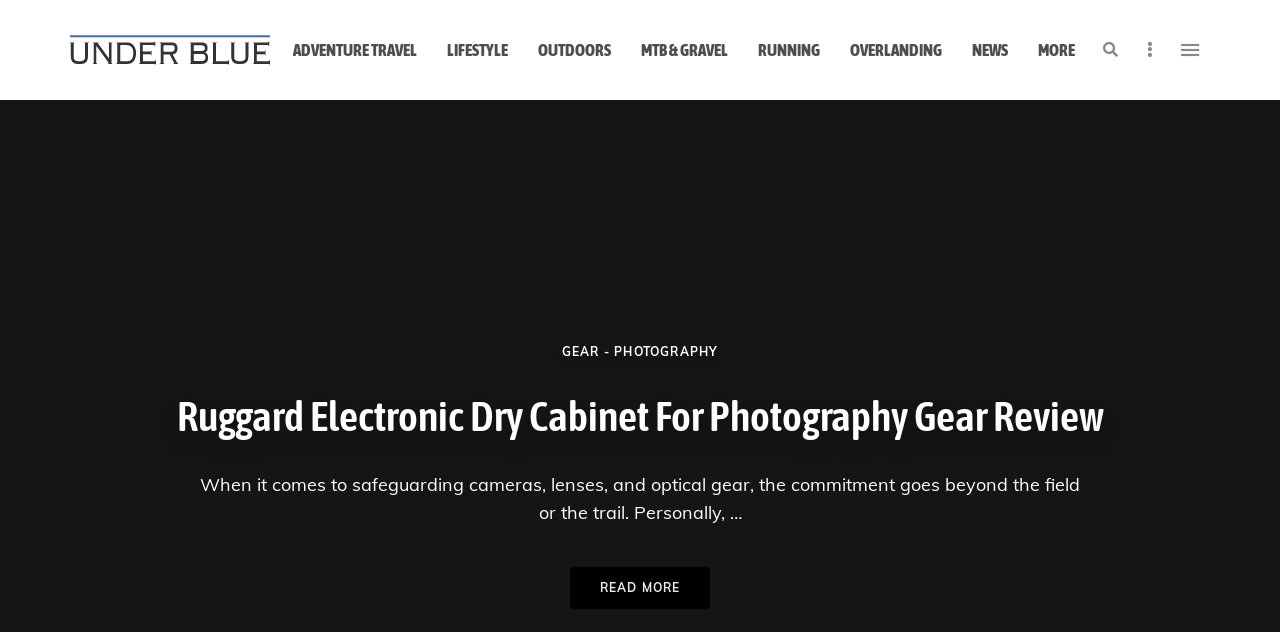

--- FILE ---
content_type: text/html; charset=UTF-8
request_url: https://www.underblue.com/
body_size: 41283
content:
<!DOCTYPE html>
<html lang="en-US" class="no-js no-svg">
	<head>
		<meta charset="UTF-8">
		<meta name="viewport" content="width=device-width, initial-scale=1">
		<link rel="profile" href="//gmpg.org/xfn/11">
				<meta name='robots' content='index, follow, max-image-preview:large, max-snippet:-1, max-video-preview:-1' />
	<style></style>
	
	<!-- This site is optimized with the Yoast SEO Premium plugin v26.6 (Yoast SEO v26.6) - https://yoast.com/wordpress/plugins/seo/ -->
	<title>Under Blue Magazine</title>
<link data-rocket-prefetch href="https://cdn-cookieyes.com" rel="dns-prefetch">
<link data-rocket-prefetch href="https://securepubads.g.doubleclick.net" rel="dns-prefetch">
<link data-rocket-prefetch href="https://instant.page" rel="dns-prefetch">
<style id="wpr-usedcss">img:is([sizes=auto i],[sizes^="auto," i]){contain-intrinsic-size:3000px 1500px}.slick-slider{position:relative;display:block;box-sizing:border-box;-webkit-user-select:none;-moz-user-select:none;-ms-user-select:none;user-select:none;-webkit-touch-callout:none;-khtml-user-select:none;-ms-touch-action:pan-y;touch-action:pan-y;-webkit-tap-highlight-color:transparent}.slick-list{position:relative;display:block;overflow:hidden;margin:0;padding:0}.slick-list:focus{outline:0}.slick-list.dragging{cursor:pointer;cursor:hand}.slick-slider .slick-list,.slick-slider .slick-track{-webkit-transform:translate3d(0,0,0);-moz-transform:translate3d(0,0,0);-ms-transform:translate3d(0,0,0);-o-transform:translate3d(0,0,0);transform:translate3d(0,0,0)}.slick-track{position:relative;top:0;left:0;display:block;margin-left:auto;margin-right:auto}.slick-track:after,.slick-track:before{display:table;content:''}.slick-track:after{clear:both}.slick-loading .slick-track{visibility:hidden}.slick-slide{display:none;float:left;height:100%;min-height:1px}[dir=rtl] .slick-slide{float:right}.slick-slide img{display:block}.slick-slide.slick-loading img{display:none}.slick-slide.dragging img{pointer-events:none}.slick-initialized .slick-slide{display:block}.slick-loading .slick-slide{visibility:hidden}.slick-vertical .slick-slide{display:block;height:auto;border:1px solid transparent}.slick-arrow.slick-hidden{display:none}.fa{-moz-osx-font-smoothing:grayscale;-webkit-font-smoothing:antialiased;display:inline-block;font-style:normal;font-variant:normal;text-rendering:auto;line-height:1}.fa-comment:before{content:"\f075"}.fa-facebook:before{content:"\f09a"}.fa-pinterest:before{content:"\f0d2"}.fa-share-alt:before{content:"\f1e0"}.fa-twitter:before{content:"\f099"}@font-face{font-family:"Font Awesome 5 Brands";font-style:normal;font-weight:400;font-display:swap;src:url(https://www.underblue.com/wp-content/themes/eaven/assets/fonts/font-awesome/webfonts/fa-brands-400.eot);src:url(https://www.underblue.com/wp-content/themes/eaven/assets/fonts/font-awesome/webfonts/fa-brands-400.eot?#iefix) format("embedded-opentype"),url(https://www.underblue.com/wp-content/themes/eaven/assets/fonts/font-awesome/webfonts/fa-brands-400.woff2) format("woff2"),url(https://www.underblue.com/wp-content/themes/eaven/assets/fonts/font-awesome/webfonts/fa-brands-400.woff) format("woff"),url(https://www.underblue.com/wp-content/themes/eaven/assets/fonts/font-awesome/webfonts/fa-brands-400.ttf) format("truetype"),url(https://www.underblue.com/wp-content/themes/eaven/assets/fonts/font-awesome/webfonts/fa-brands-400.svg#fontawesome) format("svg")}@font-face{font-family:"Font Awesome 5 Free";font-style:normal;font-weight:900;font-display:swap;src:url(https://www.underblue.com/wp-content/themes/eaven/assets/fonts/font-awesome/webfonts/fa-solid-900.eot);src:url(https://www.underblue.com/wp-content/themes/eaven/assets/fonts/font-awesome/webfonts/fa-solid-900.eot?#iefix) format("embedded-opentype"),url(https://www.underblue.com/wp-content/themes/eaven/assets/fonts/font-awesome/webfonts/fa-solid-900.woff2) format("woff2"),url(https://www.underblue.com/wp-content/themes/eaven/assets/fonts/font-awesome/webfonts/fa-solid-900.woff) format("woff"),url(https://www.underblue.com/wp-content/themes/eaven/assets/fonts/font-awesome/webfonts/fa-solid-900.ttf) format("truetype"),url(https://www.underblue.com/wp-content/themes/eaven/assets/fonts/font-awesome/webfonts/fa-solid-900.svg#fontawesome) format("svg")}.fa{font-family:"Font Awesome 5 Free"}.fa{font-weight:900}.fa.fa-facebook,.fa.fa-twitter{font-family:"Font Awesome 5 Brands";font-weight:400}.fa.fa-facebook:before{content:"\f39e"}.fa.fa-pinterest{font-family:"Font Awesome 5 Brands";font-weight:400}:where(.wp-block-button__link){border-radius:9999px;box-shadow:none;padding:calc(.667em + 2px) calc(1.333em + 2px);text-decoration:none}:root :where(.wp-block-button .wp-block-button__link.is-style-outline),:root :where(.wp-block-button.is-style-outline>.wp-block-button__link){border:2px solid;padding:.667em 1.333em}:root :where(.wp-block-button .wp-block-button__link.is-style-outline:not(.has-text-color)),:root :where(.wp-block-button.is-style-outline>.wp-block-button__link:not(.has-text-color)){color:currentColor}:root :where(.wp-block-button .wp-block-button__link.is-style-outline:not(.has-background)),:root :where(.wp-block-button.is-style-outline>.wp-block-button__link:not(.has-background)){background-color:initial;background-image:none}:where(.wp-block-calendar table:not(.has-background) th){background:#ddd}:where(.wp-block-columns){margin-bottom:1.75em}:where(.wp-block-columns.has-background){padding:1.25em 2.375em}:where(.wp-block-post-comments input[type=submit]){border:none}.wp-block-cover-image{align-items:center;background-position:50%;box-sizing:border-box;display:flex;justify-content:center;min-height:430px;overflow:hidden;overflow:clip;padding:1em;position:relative}section.wp-block-cover-image h2,section.wp-block-cover-image h2 a,section.wp-block-cover-image h2 a:active,section.wp-block-cover-image h2 a:focus,section.wp-block-cover-image h2 a:hover{color:#fff}section.wp-block-cover-image>h2{font-size:2em;line-height:1.25;margin-bottom:0;max-width:840px;padding:.44em;text-align:center;z-index:1}:where(.wp-block-cover-image:not(.has-text-color)),:where(.wp-block-cover:not(.has-text-color)){color:#fff}:where(.wp-block-cover-image.is-light:not(.has-text-color)),:where(.wp-block-cover.is-light:not(.has-text-color)){color:#000}:root :where(.wp-block-cover h1:not(.has-text-color)),:root :where(.wp-block-cover h2:not(.has-text-color)),:root :where(.wp-block-cover h3:not(.has-text-color)),:root :where(.wp-block-cover h4:not(.has-text-color)),:root :where(.wp-block-cover h5:not(.has-text-color)),:root :where(.wp-block-cover h6:not(.has-text-color)),:root :where(.wp-block-cover p:not(.has-text-color)){color:inherit}:where(.wp-block-file){margin-bottom:1.5em}:where(.wp-block-file__button){border-radius:2em;display:inline-block;padding:.5em 1em}:where(.wp-block-file__button):is(a):active,:where(.wp-block-file__button):is(a):focus,:where(.wp-block-file__button):is(a):hover,:where(.wp-block-file__button):is(a):visited{box-shadow:none;color:#fff;opacity:.85;text-decoration:none}:where(.wp-block-group.wp-block-group-is-layout-constrained){position:relative}:root :where(.wp-block-image.is-style-rounded img,.wp-block-image .is-style-rounded img){border-radius:9999px}:where(.wp-block-latest-comments:not([style*=line-height] .wp-block-latest-comments__comment)){line-height:1.1}:where(.wp-block-latest-comments:not([style*=line-height] .wp-block-latest-comments__comment-excerpt p)){line-height:1.8}.wp-block-latest-comments .wp-block-latest-comments{padding-left:0}.wp-block-latest-posts{box-sizing:border-box}:root :where(.wp-block-latest-posts.is-grid){padding:0}:root :where(.wp-block-latest-posts.wp-block-latest-posts__list){padding-left:0}ul{box-sizing:border-box}:root :where(.wp-block-list.has-background){padding:1.25em 2.375em}:where(.wp-block-navigation.has-background .wp-block-navigation-item a:not(.wp-element-button)),:where(.wp-block-navigation.has-background .wp-block-navigation-submenu a:not(.wp-element-button)){padding:.5em 1em}:where(.wp-block-navigation .wp-block-navigation__submenu-container .wp-block-navigation-item a:not(.wp-element-button)),:where(.wp-block-navigation .wp-block-navigation__submenu-container .wp-block-navigation-submenu a:not(.wp-element-button)),:where(.wp-block-navigation .wp-block-navigation__submenu-container .wp-block-navigation-submenu button.wp-block-navigation-item__content),:where(.wp-block-navigation .wp-block-navigation__submenu-container .wp-block-pages-list__item button.wp-block-navigation-item__content){padding:.5em 1em}:root :where(p.has-background){padding:1.25em 2.375em}:where(p.has-text-color:not(.has-link-color)) a{color:inherit}:where(.wp-block-post-comments-form) input:not([type=submit]),:where(.wp-block-post-comments-form) textarea{border:1px solid #949494;font-family:inherit;font-size:1em}:where(.wp-block-post-comments-form) input:where(:not([type=submit]):not([type=checkbox])),:where(.wp-block-post-comments-form) textarea{padding:calc(.667em + 2px)}:where(.wp-block-post-excerpt){box-sizing:border-box;margin-bottom:var(--wp--style--block-gap);margin-top:var(--wp--style--block-gap)}:where(.wp-block-preformatted.has-background){padding:1.25em 2.375em}:where(.wp-block-search__button){border:1px solid #ccc;padding:6px 10px}:where(.wp-block-search__input){font-family:inherit;font-size:inherit;font-style:inherit;font-weight:inherit;letter-spacing:inherit;line-height:inherit;text-transform:inherit}:where(.wp-block-search__button-inside .wp-block-search__inside-wrapper){border:1px solid #949494;box-sizing:border-box;padding:4px}:where(.wp-block-search__button-inside .wp-block-search__inside-wrapper) .wp-block-search__input{border:none;border-radius:0;padding:0 4px}:where(.wp-block-search__button-inside .wp-block-search__inside-wrapper) .wp-block-search__input:focus{outline:0}:where(.wp-block-search__button-inside .wp-block-search__inside-wrapper) :where(.wp-block-search__button){padding:4px 8px}:root :where(.wp-block-separator.is-style-dots){height:auto;line-height:1;text-align:center}:root :where(.wp-block-separator.is-style-dots):before{color:currentColor;content:"···";font-family:serif;font-size:1.5em;letter-spacing:2em;padding-left:2em}:root :where(.wp-block-site-logo.is-style-rounded){border-radius:9999px}:where(.wp-block-social-links:not(.is-style-logos-only)) .wp-social-link{background-color:#f0f0f0;color:#444}:where(.wp-block-social-links:not(.is-style-logos-only)) .wp-social-link-amazon{background-color:#f90;color:#fff}:where(.wp-block-social-links:not(.is-style-logos-only)) .wp-social-link-bandcamp{background-color:#1ea0c3;color:#fff}:where(.wp-block-social-links:not(.is-style-logos-only)) .wp-social-link-behance{background-color:#0757fe;color:#fff}:where(.wp-block-social-links:not(.is-style-logos-only)) .wp-social-link-bluesky{background-color:#0a7aff;color:#fff}:where(.wp-block-social-links:not(.is-style-logos-only)) .wp-social-link-codepen{background-color:#1e1f26;color:#fff}:where(.wp-block-social-links:not(.is-style-logos-only)) .wp-social-link-deviantart{background-color:#02e49b;color:#fff}:where(.wp-block-social-links:not(.is-style-logos-only)) .wp-social-link-dribbble{background-color:#e94c89;color:#fff}:where(.wp-block-social-links:not(.is-style-logos-only)) .wp-social-link-dropbox{background-color:#4280ff;color:#fff}:where(.wp-block-social-links:not(.is-style-logos-only)) .wp-social-link-etsy{background-color:#f45800;color:#fff}:where(.wp-block-social-links:not(.is-style-logos-only)) .wp-social-link-facebook{background-color:#0866ff;color:#fff}:where(.wp-block-social-links:not(.is-style-logos-only)) .wp-social-link-fivehundredpx{background-color:#000;color:#fff}:where(.wp-block-social-links:not(.is-style-logos-only)) .wp-social-link-flickr{background-color:#0461dd;color:#fff}:where(.wp-block-social-links:not(.is-style-logos-only)) .wp-social-link-foursquare{background-color:#e65678;color:#fff}:where(.wp-block-social-links:not(.is-style-logos-only)) .wp-social-link-github{background-color:#24292d;color:#fff}:where(.wp-block-social-links:not(.is-style-logos-only)) .wp-social-link-goodreads{background-color:#eceadd;color:#382110}:where(.wp-block-social-links:not(.is-style-logos-only)) .wp-social-link-google{background-color:#ea4434;color:#fff}:where(.wp-block-social-links:not(.is-style-logos-only)) .wp-social-link-gravatar{background-color:#1d4fc4;color:#fff}:where(.wp-block-social-links:not(.is-style-logos-only)) .wp-social-link-instagram{background-color:#f00075;color:#fff}:where(.wp-block-social-links:not(.is-style-logos-only)) .wp-social-link-lastfm{background-color:#e21b24;color:#fff}:where(.wp-block-social-links:not(.is-style-logos-only)) .wp-social-link-linkedin{background-color:#0d66c2;color:#fff}:where(.wp-block-social-links:not(.is-style-logos-only)) .wp-social-link-mastodon{background-color:#3288d4;color:#fff}:where(.wp-block-social-links:not(.is-style-logos-only)) .wp-social-link-medium{background-color:#000;color:#fff}:where(.wp-block-social-links:not(.is-style-logos-only)) .wp-social-link-meetup{background-color:#f6405f;color:#fff}:where(.wp-block-social-links:not(.is-style-logos-only)) .wp-social-link-patreon{background-color:#000;color:#fff}:where(.wp-block-social-links:not(.is-style-logos-only)) .wp-social-link-pinterest{background-color:#e60122;color:#fff}:where(.wp-block-social-links:not(.is-style-logos-only)) .wp-social-link-pocket{background-color:#ef4155;color:#fff}:where(.wp-block-social-links:not(.is-style-logos-only)) .wp-social-link-reddit{background-color:#ff4500;color:#fff}:where(.wp-block-social-links:not(.is-style-logos-only)) .wp-social-link-skype{background-color:#0478d7;color:#fff}:where(.wp-block-social-links:not(.is-style-logos-only)) .wp-social-link-snapchat{background-color:#fefc00;color:#fff;stroke:#000}:where(.wp-block-social-links:not(.is-style-logos-only)) .wp-social-link-soundcloud{background-color:#ff5600;color:#fff}:where(.wp-block-social-links:not(.is-style-logos-only)) .wp-social-link-spotify{background-color:#1bd760;color:#fff}:where(.wp-block-social-links:not(.is-style-logos-only)) .wp-social-link-telegram{background-color:#2aabee;color:#fff}:where(.wp-block-social-links:not(.is-style-logos-only)) .wp-social-link-threads{background-color:#000;color:#fff}:where(.wp-block-social-links:not(.is-style-logos-only)) .wp-social-link-tiktok{background-color:#000;color:#fff}:where(.wp-block-social-links:not(.is-style-logos-only)) .wp-social-link-tumblr{background-color:#011835;color:#fff}:where(.wp-block-social-links:not(.is-style-logos-only)) .wp-social-link-twitch{background-color:#6440a4;color:#fff}:where(.wp-block-social-links:not(.is-style-logos-only)) .wp-social-link-twitter{background-color:#1da1f2;color:#fff}:where(.wp-block-social-links:not(.is-style-logos-only)) .wp-social-link-vimeo{background-color:#1eb7ea;color:#fff}:where(.wp-block-social-links:not(.is-style-logos-only)) .wp-social-link-vk{background-color:#4680c2;color:#fff}:where(.wp-block-social-links:not(.is-style-logos-only)) .wp-social-link-wordpress{background-color:#3499cd;color:#fff}:where(.wp-block-social-links:not(.is-style-logos-only)) .wp-social-link-whatsapp{background-color:#25d366;color:#fff}:where(.wp-block-social-links:not(.is-style-logos-only)) .wp-social-link-x{background-color:#000;color:#fff}:where(.wp-block-social-links:not(.is-style-logos-only)) .wp-social-link-yelp{background-color:#d32422;color:#fff}:where(.wp-block-social-links:not(.is-style-logos-only)) .wp-social-link-youtube{background-color:red;color:#fff}:where(.wp-block-social-links.is-style-logos-only) .wp-social-link{background:0 0}:where(.wp-block-social-links.is-style-logos-only) .wp-social-link svg{height:1.25em;width:1.25em}:where(.wp-block-social-links.is-style-logos-only) .wp-social-link-amazon{color:#f90}:where(.wp-block-social-links.is-style-logos-only) .wp-social-link-bandcamp{color:#1ea0c3}:where(.wp-block-social-links.is-style-logos-only) .wp-social-link-behance{color:#0757fe}:where(.wp-block-social-links.is-style-logos-only) .wp-social-link-bluesky{color:#0a7aff}:where(.wp-block-social-links.is-style-logos-only) .wp-social-link-codepen{color:#1e1f26}:where(.wp-block-social-links.is-style-logos-only) .wp-social-link-deviantart{color:#02e49b}:where(.wp-block-social-links.is-style-logos-only) .wp-social-link-dribbble{color:#e94c89}:where(.wp-block-social-links.is-style-logos-only) .wp-social-link-dropbox{color:#4280ff}:where(.wp-block-social-links.is-style-logos-only) .wp-social-link-etsy{color:#f45800}:where(.wp-block-social-links.is-style-logos-only) .wp-social-link-facebook{color:#0866ff}:where(.wp-block-social-links.is-style-logos-only) .wp-social-link-fivehundredpx{color:#000}:where(.wp-block-social-links.is-style-logos-only) .wp-social-link-flickr{color:#0461dd}:where(.wp-block-social-links.is-style-logos-only) .wp-social-link-foursquare{color:#e65678}:where(.wp-block-social-links.is-style-logos-only) .wp-social-link-github{color:#24292d}:where(.wp-block-social-links.is-style-logos-only) .wp-social-link-goodreads{color:#382110}:where(.wp-block-social-links.is-style-logos-only) .wp-social-link-google{color:#ea4434}:where(.wp-block-social-links.is-style-logos-only) .wp-social-link-gravatar{color:#1d4fc4}:where(.wp-block-social-links.is-style-logos-only) .wp-social-link-instagram{color:#f00075}:where(.wp-block-social-links.is-style-logos-only) .wp-social-link-lastfm{color:#e21b24}:where(.wp-block-social-links.is-style-logos-only) .wp-social-link-linkedin{color:#0d66c2}:where(.wp-block-social-links.is-style-logos-only) .wp-social-link-mastodon{color:#3288d4}:where(.wp-block-social-links.is-style-logos-only) .wp-social-link-medium{color:#000}:where(.wp-block-social-links.is-style-logos-only) .wp-social-link-meetup{color:#f6405f}:where(.wp-block-social-links.is-style-logos-only) .wp-social-link-patreon{color:#000}:where(.wp-block-social-links.is-style-logos-only) .wp-social-link-pinterest{color:#e60122}:where(.wp-block-social-links.is-style-logos-only) .wp-social-link-pocket{color:#ef4155}:where(.wp-block-social-links.is-style-logos-only) .wp-social-link-reddit{color:#ff4500}:where(.wp-block-social-links.is-style-logos-only) .wp-social-link-skype{color:#0478d7}:where(.wp-block-social-links.is-style-logos-only) .wp-social-link-snapchat{color:#fff;stroke:#000}:where(.wp-block-social-links.is-style-logos-only) .wp-social-link-soundcloud{color:#ff5600}:where(.wp-block-social-links.is-style-logos-only) .wp-social-link-spotify{color:#1bd760}:where(.wp-block-social-links.is-style-logos-only) .wp-social-link-telegram{color:#2aabee}:where(.wp-block-social-links.is-style-logos-only) .wp-social-link-threads{color:#000}:where(.wp-block-social-links.is-style-logos-only) .wp-social-link-tiktok{color:#000}:where(.wp-block-social-links.is-style-logos-only) .wp-social-link-tumblr{color:#011835}:where(.wp-block-social-links.is-style-logos-only) .wp-social-link-twitch{color:#6440a4}:where(.wp-block-social-links.is-style-logos-only) .wp-social-link-twitter{color:#1da1f2}:where(.wp-block-social-links.is-style-logos-only) .wp-social-link-vimeo{color:#1eb7ea}:where(.wp-block-social-links.is-style-logos-only) .wp-social-link-vk{color:#4680c2}:where(.wp-block-social-links.is-style-logos-only) .wp-social-link-whatsapp{color:#25d366}:where(.wp-block-social-links.is-style-logos-only) .wp-social-link-wordpress{color:#3499cd}:where(.wp-block-social-links.is-style-logos-only) .wp-social-link-x{color:#000}:where(.wp-block-social-links.is-style-logos-only) .wp-social-link-yelp{color:#d32422}:where(.wp-block-social-links.is-style-logos-only) .wp-social-link-youtube{color:red}:root :where(.wp-block-social-links .wp-social-link a){padding:.25em}:root :where(.wp-block-social-links.is-style-logos-only .wp-social-link a){padding:0}:root :where(.wp-block-social-links.is-style-pill-shape .wp-social-link a){padding-left:.66667em;padding-right:.66667em}.wp-block-tag-cloud{box-sizing:border-box}.wp-block-tag-cloud a{display:inline-block;margin-right:5px}.wp-block-tag-cloud span{display:inline-block;margin-left:5px;text-decoration:none}:root :where(.wp-block-tag-cloud.is-style-outline){display:flex;flex-wrap:wrap;gap:1ch}:root :where(.wp-block-tag-cloud.is-style-outline a){border:1px solid;font-size:unset!important;margin-right:0;padding:1ch 2ch;text-decoration:none!important}:root :where(.wp-block-table-of-contents){box-sizing:border-box}:where(.wp-block-term-description){box-sizing:border-box;margin-bottom:var(--wp--style--block-gap);margin-top:var(--wp--style--block-gap)}:where(pre.wp-block-verse){font-family:inherit}:root{--wp--preset--font-size--normal:16px;--wp--preset--font-size--huge:42px}.screen-reader-text{border:0;clip:rect(1px,1px,1px,1px);clip-path:inset(50%);height:1px;margin:-1px;overflow:hidden;padding:0;position:absolute;width:1px;word-wrap:normal!important}.screen-reader-text:focus{background-color:#ddd;clip:auto!important;clip-path:none;color:#444;display:block;font-size:1em;height:auto;left:5px;line-height:normal;padding:15px 23px 14px;text-decoration:none;top:5px;width:auto;z-index:100000}html :where(.has-border-color){border-style:solid}html :where([style*=border-top-color]){border-top-style:solid}html :where([style*=border-right-color]){border-right-style:solid}html :where([style*=border-bottom-color]){border-bottom-style:solid}html :where([style*=border-left-color]){border-left-style:solid}html :where([style*=border-width]){border-style:solid}html :where([style*=border-top-width]){border-top-style:solid}html :where([style*=border-right-width]){border-right-style:solid}html :where([style*=border-bottom-width]){border-bottom-style:solid}html :where([style*=border-left-width]){border-left-style:solid}html :where(img[class*=wp-image-]){height:auto;max-width:100%}:where(figure){margin:0 0 1em}html :where(.is-position-sticky){--wp-admin--admin-bar--position-offset:var(--wp-admin--admin-bar--height,0px)}@media screen and (max-width:600px){html :where(.is-position-sticky){--wp-admin--admin-bar--position-offset:0px}}:root{--heading-font:Poppins,sans-serif;--body-font:Heebo,sans-serif;--primary-color:#886ac3;--primary-color-semi:rgba(136, 106, 195, .5);--gradient-start:#591998;--gradient-end:#981e8d;--light-bg-color:#f3f5f6;--light-text-color:#000;--light-post-content-bg:#fff;--dark-bg-color:#191919;--dark-text-color:#fff;--dark-post-content-bg:#232323}:root .light-color{--bg-color:var(--light-bg-color);--text-color:var(--light-text-color);--post-content-bg-color:var(--light-post-content-bg)}:root .dark-color{--bg-color:var(--dark-bg-color);--text-color:var(--dark-text-color);--post-content-bg-color:var(--dark-post-content-bg)}.comments .navigation:after,.container:after,.eaven-fullmenu-main:after,.home-widget .section-content:after,.home-widget .section-header:after,.image-gallery:after,.main:after,.post-entry:after,.post-navigation .nav-links:after,.posts .post .post-content:after,.posts-wrapper:after,.single #primary>.post:after,.site-footer .widget-area .widget-area-row:after,.site-header .site-header-menu .main-navigation li.mega-menu ul:after,.site-header ul:after,.widget ul:after,.wp-block-latest-posts li:after,ul.social-nav:after{position:relative;display:block;content:"";clear:both}@keyframes stickyHeaderShow{0%{-webkit-transform:translateY(-100%);-ms-transform:translateY(-100%);transform:translateY(-100%)}100%{-webkit-transform:translateY(0);-ms-transform:translateY(0);transform:translateY(0)}}@-webkit-keyframes stickyHeaderShow{0%{-webkit-transform:translateY(-100%);-ms-transform:translateY(-100%);transform:translateY(-100%)}100%{-webkit-transform:translateY(0);-ms-transform:translateY(0);transform:translateY(0)}}@keyframes loadingSpin{0%{transform:rotate(0)}100%{transform:rotate(360deg)}}@keyframes postLiked{0%{transform:scale(0);opacity:1}40%{transform:scale(1);opacity:1}75%{transform:scale(1.5);opacity:0}76%{transform:scale(0);opacity:1}100%{transform:scale(1);opacity:1}}@keyframes postLikedSparks{0%{opacity:0}40%{transform:scale(1);opacity:1}75%{transform:scale(1.5);opacity:0}76%{transform:scale(0);opacity:0}100%{transform:scale(1);opacity:0}}html{font-family:sans-serif;-webkit-text-size-adjust:100%;-ms-text-size-adjust:100%}body{margin:0}article,aside,details,figcaption,figure,footer,header,main,nav,section,summary{display:block}audio,canvas,progress,video{display:inline-block;vertical-align:baseline}audio:not([controls]){display:none;height:0}[hidden],template{display:none}a{background-color:transparent}abbr[title]{border-bottom:1px dotted}img{border:0}svg:not(:root){overflow:hidden}figure{margin:0}hr{-webkit-box-sizing:content-box;-moz-box-sizing:content-box;box-sizing:content-box}code{font-size:1em}button,input,optgroup,select,textarea{color:inherit;font:inherit;margin:0}select{text-transform:none}button{overflow:visible}button,input,select,textarea{max-width:100%}button,html input[type=button],input[type=reset],input[type=submit]{-webkit-appearance:button;cursor:pointer}button[disabled],html input[disabled]{cursor:default;opacity:.5}button::-moz-focus-inner,input::-moz-focus-inner{border:0;padding:0}input[type=checkbox],input[type=radio]{-webkit-box-sizing:border-box;-moz-box-sizing:border-box;box-sizing:border-box;margin-right:.4375em;padding:0}input[type=number]::-webkit-inner-spin-button,input[type=number]::-webkit-outer-spin-button{height:auto}input[type=search]{-webkit-appearance:textfield}input[type=search]::-webkit-search-cancel-button,input[type=search]::-webkit-search-decoration{-webkit-appearance:none}fieldset{border:1px solid #d1d1d1;margin:0 0 1.75em;padding:.875em}fieldset>:last-child{margin-bottom:0}legend{border:0;padding:0}textarea{overflow:auto;vertical-align:top}optgroup{font-weight:700}.site-content>.post-header+.main>.container{margin-top:-110px!important}*{margin:0 auto;padding:0;box-sizing:border-box;-webkit-font-smoothing:antialiased;word-wrap:break-word}html{width:100%;min-height:100%}body{width:100%;height:auto;min-height:100%;margin:0 auto;background:#fff;color:#000}#page{position:relative;z-index:2;width:100%;height:auto;overflow-x:hidden}ul{margin:0 0 30px 30px;padding:0}li>ul{margin-bottom:0}dl{margin:0 0 30px}dt{font-weight:700}dd{margin:0 0 30px}figure{position:relative;max-width:100%;margin:0;overflow:hidden}figure img{display:block}img{height:auto;max-width:100%;border:0}hr{height:1px;margin:0 auto 30px;background-color:rgba(0,0,0,.1);border:none}.dark-color hr{background-color:rgba(255,255,255,.15)}button{outline:0}.hide{display:none!important}.invisible{visibility:hidden!important}.screen-reader-text{position:absolute!important;width:1px;height:1px;padding:0;margin:-1px;border:0;clip:rect(1px,1px,1px,1px);clip-path:inset(50%);overflow:hidden;word-wrap:normal!important}.site-content .button,.widget-area .button{position:relative;z-index:9;display:inline-block;padding:0 30px;background:var(--primary-color);border:none;border-radius:999px;color:#fff;font-size:11px;font-size:.6875rem;font-weight:700;letter-spacing:.1em;line-height:42px;text-transform:uppercase;text-align:center;transition:.4s}.gradient-enabled .site-content .button,.gradient-enabled .widget-area .button{background-image:linear-gradient(to right,var(--gradient-start),var(--gradient-end))}.no-touch .site-content .button:hover,.no-touch .widget-area .button:hover{-webkit-transform:translateY(2px);-ms-transform:translateY(2px);transform:translateY(2px)}.button-rounded .site-content .button,.button-rounded .widget-area .button{border-radius:4px}.tagcloud a,.wp-block-tag-cloud a{display:inline-block;padding:2px 10px;margin:0;background:0 0;border:1px solid rgba(0,0,0,.15);color:inherit;font-size:13px!important;font-size:.8125rem!important;font-weight:500;letter-spacing:0;line-height:1.5;transition:all .3s}.no-touch .tagcloud a:hover,.no-touch .wp-block-tag-cloud a:hover,.tagcloud a:focus,.wp-block-tag-cloud a:focus{background:var(--primary-color);color:#fff}.dark-color .content-area .tagcloud a,.dark-color .sidebar .tagcloud a,.dark-color .wp-block-tag-cloud a,.widget-area.dark-color .tagcloud a{border-color:rgba(255,255,255,.2)}.slick-arrow,.slick-dots button{background:0 0;border:none;box-shadow:none;font-size:0;pointer-events:auto;transition:.4s;outline:0}.slick-arrow{display:block;width:40px;height:40px;background:#fff;border-radius:50%;color:#000}.no-touch .slick-arrow:hover,.slick-arrow:focus{opacity:.75}.slick-arrow:after{-moz-osx-font-smoothing:grayscale;-webkit-font-smoothing:antialiased;display:inline-block;font:14px/1 "Font Awesome 5 Free";font-size:inherit;text-rendering:auto;line-height:inherit;font-weight:900;line-height:40px;font-size:14px;font-size:.875rem}.slick-arrow.slick-prev:after{content:"\f053"}.slick-arrow.slick-next:after{content:"\f054"}.slick-slide:focus{outline:0}.ui-widget,.widget-area .widget h5.widget-title,.wp-caption-text,body,input,select,textarea{font-family:var(--body-font)}.post-entry .dropcap-colorful .dropcap-letter,.post-title,.promo-blocks .promo-block .promo-block-text,.site-branding .site-title,.slider-title,.widget_recent_comments ul li>a,.wp-block-cover-image,blockquote,h2,h5{font-family:var(--heading-font)}body{font-size:16px;font-size:1rem;font-weight:400;line-height:1.6}a{color:inherit;text-decoration:none;transition:all .4s}.comment-content a,.post-entry a,.textwidget a{color:var(--primary-color)}.no-touch .comment-content a:hover,.no-touch .post-entry a:hover,.no-touch .textwidget a:hover{text-decoration:underline}.no-touch .post-entry a[class*=button]:hover,.no-touch .textwidget a[class*=button]:hover{text-decoration:none}.comment-content li,.post-entry li{margin-bottom:10px}.comment-content li ul,.post-entry li ul{margin-top:10px}.home-widget .section-content,.post-entry{font-size:16px;font-size:1rem}.post-excerpt{font-size:16px;font-size:1rem}.post-entry{line-height:1.8}h2,h5{font-weight:600;line-height:1.5}.post-entry h2,.post-entry h5{margin-bottom:30px}.post-entry *+h2,.post-entry *+h5{margin-top:50px}.comment-content h2,.comment-content h5{margin-bottom:30px}.comment-content *+h2,.comment-content *+h5{margin-top:30px}.widget-area .widget h2,.widget-area .widget h5{margin-bottom:15px}.post-entry h2{font-size:32px;font-size:2rem}.post-entry h5{font-size:21px;font-size:1.3125rem}.comment-content h2,.widget-area .widget h2{font-size:24px;font-size:1.5rem}.comment-content h5,.widget-area .widget h5{font-size:16px;font-size:1rem}.post-title{word-break:break-word}.post-title{font-weight:600;letter-spacing:0;line-height:1.3}.post-title a{color:inherit}.single .post-header .post-title{font-size:36px;font-size:2.25rem}h5.section-title{position:relative;display:block;font-size:18px;font-size:1.125rem;font-weight:600;letter-spacing:0;text-transform:none;font-style:normal}.front-page .content-area>.section-header{margin-bottom:40px;border-bottom:3px solid;text-align:left}.front-page .content-area>.section-header.section-title-center{border-bottom:none;text-align:center}h5.widget-title{font-weight:700;letter-spacing:0;text-transform:none}.widget-area .widget h5.widget-title{position:relative;display:block;width:100%;margin-bottom:30px;font-size:16px;font-size:1rem;line-height:1}.offcanvas-sidebar h5.widget-title,.sidebar h5.widget-title{padding-left:10px;border-left:5px solid var(--primary-color)}.site-footer .widget-area h5.widget-title{margin-bottom:20px;font-size:14px;font-size:.875rem;font-weight:500;letter-spacing:1.2px;text-transform:uppercase}p{margin:0 auto 30px;font-size:inherit}blockquote{position:relative;margin:0}blockquote:before{position:absolute;z-index:9;top:60px;left:10px;content:"\201C";font-family:sans-serif;font-size:130px;font-weight:800;line-height:30px;opacity:.1}.post-entry blockquote{margin:0 0 30px;padding:30px}.post-entry blockquote:after{position:absolute;top:20px;left:0;width:5px;height:calc(100% - 40px);background:var(--primary-color);content:""}blockquote p{position:relative;z-index:9;font-size:18px;font-size:1.125rem;font-weight:600;font-style:normal;line-height:30px}blockquote p:last-child{margin-bottom:0}.comment-content blockquote{margin:30px 0;padding-left:30px}.comment-content blockquote:before{top:10px;left:-15px;font-size:80px;opacity:.1}table{width:100%;max-width:100%;margin:0 0 30px;border-collapse:collapse;border-spacing:0;border-width:2px;border-style:solid;border-color:currentColor;background:0 0;color:inherit}table caption{margin:15px auto;font-size:12px;font-size:.75rem}code{padding:5px;font-size:14px}fieldset{padding:0;margin:0;border:none}em,i{font-style:italic}address{margin:0 0 30px;font-style:italic}code,tt,var{font-family:Menlo,Consolas,monaco,monospace}abbr{border-bottom:1px dotted;text-decoration:none;cursor:help}mark{padding:1.75px 3.5px;background:var(--primary-color);color:inherit;text-decoration:none}dd{margin-left:30px}::selection{background:var(--primary-color);color:#fff}@media screen and (min-width:1024px){.single .site-content>.post-header .post-title{font-size:48px;font-size:3rem}h5.section-title{font-size:21px;font-size:1.3125rem}}@media screen and (min-width:1500px){.single .site-content>.post-header .post-title{font-size:56px;font-size:3.5rem}}@media screen and (max-width:479px){.single .post-header .post-title{font-size:24px;font-size:1.5rem}}nav ul{margin:0;list-style:none}.site-branding{padding:10px 0;font-size:0}.site-header .site-branding{max-width:75%}.site-branding p{margin-bottom:0}.site-branding .site-title{font-size:21px;font-size:1.3125rem;font-weight:700;line-height:1.2;letter-spacing:.1em;text-transform:uppercase}.site-branding .site-title.gradient-enabled a{color:var(--primary-color);background-image:-webkit-linear-gradient(left,var(--gradient-start),var(--gradient-end));-webkit-background-clip:text;-webkit-text-fill-color:transparent}.site-branding .site-description{display:block;font-size:13px;font-size:.8125rem;line-height:1}.site-branding.hide-title-tagline .site-description,.site-branding.hide-title-tagline .site-title{position:absolute!important;clip:rect(1px,1px,1px,1px)}.site-branding a{display:inline-block;color:inherit}.site-branding img{display:block;height:30px}.site-header.is-sticky .site-branding .custom-logo-link+.site-title,.site-header.is-sticky .site-branding .site-description,.site-header.sticky .site-branding .custom-logo-link+.site-title,.site-header.sticky .site-branding .site-description{display:none}@media screen and (-ms-high-contrast:active),(-ms-high-contrast:none){.site-branding img{width:100%!important}}.site-header{position:relative;z-index:999;width:100%;height:auto;background-color:#000;color:#fff;line-height:1.5}.site-header>*{width:100%}.site-header .site-header-main{position:relative;z-index:3;padding:15px 0;background:inherit}.site-header .site-header-main .container{-webkit-align-items:center;-ms-flex-align:center;align-items:center;display:-webkit-flex;display:-ms-flexbox;display:flex;-webkit-flex-wrap:wrap;-ms-flex-wrap:wrap;flex-wrap:wrap;min-height:50px}.transparent-site-header .site-header .site-header-main .container{min-height:70px}.site-header .menu-toggle{position:relative;z-index:999;width:40px;height:40px;background:0 0;border:none;border-radius:0;box-shadow:none;color:inherit;font-size:0;line-height:40px;transition:.4s}.site-header .menu-toggle:before{-moz-osx-font-smoothing:grayscale;-webkit-font-smoothing:antialiased;display:inline-block;font:14px/1 "Font Awesome 5 Free";font-size:inherit;text-rendering:auto;line-height:inherit;font-weight:900;content:"\f0c9";font-size:16px;-webkit-transform:scaleX(1.3);-ms-transform:scaleX(1.3);transform:scaleX(1.3)}.no-touch .site-header .menu-toggle:hover,.site-header .menu-toggle:focus{opacity:.6;outline:0}.site-header .site-header-menu{display:none}.no-touch .site-header .primary-menu .sub-menu li:not(.current-menu-item)>a:hover,.no-touch .site-header .primary-menu li:not(.button):not(.current-menu-item)>a:hover,.no-touch .site-header .social-nav a:hover{opacity:.75}.site-header .header-icon{position:relative;margin:0}.site-header .header-icon .toggle-button{position:relative;display:inline-block;width:40px;height:40px;padding:0;text-align:center;cursor:pointer;transition:.4s}.site-header .header-icon .toggle-button:after{position:relative;z-index:3;-moz-osx-font-smoothing:grayscale;-webkit-font-smoothing:antialiased;display:inline-block;font:14px/1 "Font Awesome 5 Free";font-size:inherit;text-rendering:auto;line-height:inherit;font-weight:900;font-size:15px;font-size:.9375rem;line-height:40px}.no-touch .site-header .header-icon:hover .toggle-button{opacity:.75}.site-header .header-icon#site-header-search .toggle-button:after{content:"\f002"}.site-header .header-icon#offcanvas-sidebar-toggle .toggle-button:after{content:"\f142"}.site-header .primary-menu li a{position:relative;display:block;font-size:17px;font-size:1.06rem;font-weight:600;text-transform:uppercase;line-height:36px}.site-header .primary-menu>li>a{font-size:17px;font-size:1.06rem;font-weight:800;letter-spacing:1px}.site-header .primary-menu>li>a{font-size:17px;font-size:1.06rem!important;letter-spacing:0;font-family:"Asap Condensed"!important;color:#4e4e4f}.site-header .site-header-menu .main-navigation .primary-menu>li.button{margin:0 20px}.site-header .site-header-menu .main-navigation .primary-menu>li.button:first-child{margin-left:0}.site-header .site-header-menu .main-navigation .primary-menu>li.button:last-child{margin-right:10px}.site-header .site-header-menu .main-navigation .primary-menu>li.button a{position:relative;z-index:9;display:inline-block;padding:0 30px;background:var(--primary-color);border:none;border-radius:999px;color:#fff;font-size:11px;font-size:.6875rem;font-weight:700;letter-spacing:.1em;line-height:42px;text-transform:uppercase;text-align:center;transition:.4s;padding:0 20px;line-height:36px}.gradient-enabled .site-header .site-header-menu .main-navigation .primary-menu>li.button a{background-image:linear-gradient(to right,var(--gradient-start),var(--gradient-end))}.no-touch .site-header .site-header-menu .main-navigation .primary-menu>li.button a:hover{-webkit-transform:translateY(2px);-ms-transform:translateY(2px);transform:translateY(2px)}.button-rounded .site-header .site-header-menu .main-navigation .primary-menu>li.button a{border-radius:4px}.site-header .site-header-menu:last-child .primary-menu>li.button:last-child{margin-right:0}.site-header.site-header-layout-1 .site-header-main{padding:0}.site-header.site-header-layout-1 .site-header-main>.container{padding:0;max-width:none;background:inherit}.site-header.site-header-layout-1 .header-section{position:relative;width:100%}.site-header.site-header-layout-1 .header-section .misc{-webkit-align-items:center;-ms-flex-align:center;align-items:center;display:-webkit-flex;display:-ms-flexbox;display:flex;-webkit-flex-wrap:wrap;-ms-flex-wrap:wrap;flex-wrap:wrap;flex:1;justify-content:flex-end}.site-header.site-header-layout-1 .header-section.misc{position:absolute;top:50%;-webkit-transform:translateY(-50%);-ms-transform:translateY(-50%);transform:translateY(-50%);width:auto}.site-header.site-header-layout-1 .header-section.misc.left{left:30px}.site-header.site-header-layout-1 .header-section.misc.left .header-icon{margin-left:0}.site-header.site-header-layout-1 .header-section.misc.right{right:30px}.site-header.site-header-layout-3 .site-branding{margin-left:0}.site-header.site-header-layout-3 .site-header-menu{margin:0}.site-header.site-header-layout-3 .menu-toggle{order:9;margin-left:0}.site-header.site-header-layout-3 .header-section.misc{-webkit-align-items:center;-ms-flex-align:center;align-items:center;display:-webkit-flex;display:-ms-flexbox;display:flex;-webkit-flex-wrap:wrap;-ms-flex-wrap:wrap;flex-wrap:wrap;order:8;margin:0}.site-header.site-header-layout-3 .social-navigation{margin-right:5px;margin-left:0}.transparent-site-header .site-header:not(.sticky):not(.is-sticky){position:absolute;background:0 0!important;border-bottom:1px solid rgba(255,255,255,.2);color:#fff}.site-header.is-sticky.site-header-layout-3 .site-header-main,.site-header.sticky.site-header-layout-3 .site-header-main{position:fixed!important;z-index:999;top:0;left:0}.site-header.sticky.site-header-layout-3 .site-header-main{-webkit-animation:.4s ease-out stickyHeaderShow;animation:.4s ease-out stickyHeaderShow;box-shadow:0 5px 10px rgba(0,0,0,.03)}.site-header.is-sticky.site-header-layout-3 .site-header-main{-webkit-transform:translateY(-100%);-ms-transform:translateY(-100%);transform:translateY(-100%)}.site-header.is-sticky.show-header.site-header-layout-3 .site-header-main{-webkit-transform:translateY(0);-ms-transform:translateY(0);transform:translateY(0);transition:transform .4s ease-out;box-shadow:0 5px 10px rgba(0,0,0,.03)}.site-header.is-sticky.hide-header.site-header-layout-3 .site-header-main{-webkit-transform:translateY(-100%);-ms-transform:translateY(-100%);transform:translateY(-100%);transition:transform .4s ease-out}.site-header.is-sticky.hide-header.site-header-layout-1 .site-header-menu ul.sub-menu{opacity:0;pointer-events:none;visibility:hidden}.site-header-image img{display:block}.header-top-social{padding:0;background:#131313;color:#fff;text-align:center}.header-top-social ul.social-nav li a{position:relative;display:inline-block;width:40px;height:44px;margin:0 2px;line-height:44px;transition:opacity .4s}.header-top-social ul.social-nav li a:before{font-size:13px;font-size:.8125rem}ul.social-nav{margin:0;list-style:none;font-size:0}ul.social-nav li{display:inline-block}ul.social-nav li a{display:block;width:30px;height:30px;padding:0;text-align:center;line-height:30px;font-size:0!important}.no-touch .main ul.social-nav li a:hover{color:var(--primary-color)}ul.social-nav li a:before{-moz-osx-font-smoothing:grayscale;-webkit-font-smoothing:antialiased;display:inline-block;font:14px/1 "Font Awesome 5 Free";font-size:inherit;text-rendering:auto;line-height:inherit;font-weight:900;font-size:18px;font-size:1.125rem;content:"\f1e0"}.site-header ul.social-nav li a:before{font-size:15px;font-size:.9375rem}ul.social-nav li a[title=website]:before{content:"\f0c1"}ul.social-nav li a[href*=mailto]:before{content:"\f0e0"}ul.social-nav li a[href*=apple]:before,ul.social-nav li a[href*=facebook]:before,ul.social-nav li a[href*=google]:before,ul.social-nav li a[href*=instagram]:before,ul.social-nav li a[href*=linkedin]:before,ul.social-nav li a[href*=medium]:before,ul.social-nav li a[href*=pinterest]:before,ul.social-nav li a[href*=twitter]:before,ul.social-nav li a[href*=vk]:before,ul.social-nav li a[href*=youtube]:before{font-family:"Font Awesome 5 Brands";font-weight:400}ul.social-nav li a[href*=twitter]:before{content:"\f099"}ul.social-nav li a[href*=facebook]:before{content:"\f39e"}ul.social-nav li a[href*=google]:before{content:"\f0d5"}ul.social-nav li a[href*=pinterest]:before{content:"\f0d2"}ul.social-nav li a[href*=instagram]:before{content:"\f16d"}ul.social-nav li a[href*=youtube]:before{content:"\f167"}ul.social-nav li a[href*=medium]:before{content:"\f3c7"}ul.social-nav li a[href*=linkedin]:before{content:"\f0e1"}ul.social-nav li a[href*="/feed/"]:before{content:"\f09e"}ul.social-nav li a[href*=vk]:before{content:"\f189"}ul.social-nav li a[href*=apple]:before{content:"\f179"}.eaven-fullmenu,.search-screen{position:fixed;z-index:1001;top:0;right:0;display:block;width:100vw;height:100vh;padding:0;opacity:0;pointer-events:none;visibility:hidden;transition:opacity .4s,visibility .4s}.eaven-fullmenu.show,.search-screen.show{opacity:1;pointer-events:auto;visibility:visible}.eaven-fullmenu .close-button,.search-screen .close-button{z-index:9;display:block;width:40px;height:40px;font-size:0;cursor:pointer;transition:.4s}.eaven-fullmenu .close-button:after,.eaven-fullmenu .close-button:before,.search-screen .close-button:after,.search-screen .close-button:before{position:absolute;top:19px;left:8px;display:block;width:25px;height:2px;background:currentColor;content:""}.eaven-fullmenu .close-button:before,.search-screen .close-button:before{-webkit-transform:rotate(45deg);-ms-transform:rotate(45deg);transform:rotate(45deg)}.eaven-fullmenu .close-button:after,.search-screen .close-button:after{-webkit-transform:rotate(135deg);-ms-transform:rotate(135deg);transform:rotate(135deg)}.eaven-fullmenu .container,.search-screen .container{z-index:9;width:100%;height:100%;max-width:none;margin:0 auto;overflow:auto;text-align:left}.eaven-fullmenu .container>*,.search-screen .container>*{margin-bottom:50px}.eaven-fullmenu .container>:first-child,.eaven-fullmenu .container>:last-child,.search-screen .container>:first-child,.search-screen .container>:last-child{margin-bottom:0}.eaven-fullmenu{background:#444682;color:#fff}.eaven-fullmenu .container{padding:30px}.eaven-fullmenu .container>*{-webkit-transform:translateX(30px);-ms-transform:translateX(30px);transform:translateX(30px);opacity:0;transition:transform .4s ease-out,opacity .4s ease-out;will-change:transform,opacity}.eaven-fullmenu.show .container>*{-webkit-transform:translateX(0);-ms-transform:translateX(0);transform:translateX(0);opacity:1}.eaven-fullmenu.show .container>:nth-child(3){transition-delay:0.3s}.eaven-fullmenu.show .container>:nth-child(4){transition-delay:0.6s}.eaven-fullmenu.show .container>:nth-child(5){transition-delay:0.9s}.eaven-fullmenu .close-button{position:relative;float:right}.no-touch .eaven-fullmenu .close-button:hover{-webkit-transform:rotate(180deg);-ms-transform:rotate(180deg);transform:rotate(180deg)}.no-touch .eaven-fullmenu a:hover{opacity:.6}.eaven-fullmenu .site-branding{float:left;max-width:calc(100% - 60px);padding:0}.eaven-fullmenu .eaven-fullmenu-main{width:100%;clear:both}.eaven-fullmenu .primary-menu{text-align:left}.eaven-fullmenu .primary-menu a{position:relative;text-transform:capitalize;opacity:.75}.no-touch .eaven-fullmenu .primary-menu a:hover{opacity:1}.eaven-fullmenu .primary-menu>li{padding:10px 0}.eaven-fullmenu .primary-menu>li>a{display:inline-block;font-size:21px;font-size:1.3125rem;line-height:40px}.eaven-fullmenu .primary-menu>li>ul>li{padding:3px 0}.eaven-fullmenu .primary-menu ul.sub-menu{display:none;margin:5px 0 0 20px}.eaven-fullmenu .primary-menu ul.sub-menu li a{padding:4px 0;font-size:19px;font-size:1.1875rem;line-height:40px}.eaven-fullmenu .primary-menu ul.sub-menu ul.sub-menu{margin-bottom:5px}.eaven-fullmenu .primary-menu ul.sub-menu ul.sub-menu li a{font-size:16px;font-size:1rem;line-height:30px}.eaven-fullmenu .dropdown-toggle{position:relative;width:30px;height:30px;background:0 0;border:none;transition:.4s;opacity:.75}.eaven-fullmenu .dropdown-toggle:focus{outline:0}.eaven-fullmenu .dropdown-toggle:focus,.no-touch .eaven-fullmenu .dropdown-toggle:hover{opacity:1}.eaven-fullmenu .dropdown-toggle:before{-moz-osx-font-smoothing:grayscale;-webkit-font-smoothing:antialiased;display:inline-block;font:14px/1 "Font Awesome 5 Free";font-size:inherit;text-rendering:auto;line-height:inherit;font-weight:900;display:block;font-size:18px;line-height:30px;content:"\f078"}.eaven-fullmenu .dropdown-toggle.toggled-on:before{content:"\f077"}.eaven-fullmenu .dropdown-toggle.toggled-on+ul.sub-menu{display:block}.eaven-fullmenu ul.sub-menu .dropdown-toggle:before{font-size:14px}.eaven-fullmenu ul.social-nav{-webkit-transform:translateX(-5px);-ms-transform:translateX(-5px);transform:translateX(-5px)}.eaven-fullmenu ul.social-nav li{margin-right:10px}.eaven-fullmenu .text{clear:both}.search-screen{height:100px!important;background:#fafafa;color:#111;box-shadow:0 0 20px rgba(0,0,0,.1)}.search-screen .container{padding:0;max-width:1140px}.search-screen .close-button{position:absolute;top:50%;right:20px;-webkit-transform:translateY(-50%);-ms-transform:translateY(-50%);transform:translateY(-50%)}.no-touch .search-screen .close-button:hover{-webkit-transform:translateY(-50%) rotate(180deg);-ms-transform:translateY(-50%) rotate(180deg);transform:translateY(-50%) rotate(180deg)}.search-screen .search{position:absolute;top:50%;-webkit-transform:translateY(-50%);-ms-transform:translateY(-50%);transform:translateY(-50%);left:20px;width:calc(100% - 60px)}.search-screen .search form.search-form{max-width:100%}.search-screen .search form.search-form input[type=search]{background:0 0;border:none;padding:0;padding-left:50px;color:inherit}.search-screen .search form.search-form button.search-submit{position:absolute;left:0}@media screen and (min-width:600px){.site-header .site-branding{max-width:50%}.eaven-fullmenu{width:60vw}.eaven-fullmenu:before{position:fixed;z-index:-1;top:0;left:0;display:block;width:100vw;height:100vh;background:#000;opacity:.9;content:""}.eaven-fullmenu .container{padding:50px 80px;background:inherit}.eaven-fullmenu .primary-menu>li{padding:8px 0}.eaven-fullmenu .primary-menu>li>a{font-size:26px;font-size:1.625rem}.eaven-fullmenu .primary-menu ul.sub-menu{margin-top:10px}.eaven-fullmenu .social-navigation ul.social-nav li a{width:40px}.eaven-fullmenu ul.social-nav{-webkit-transform:translateX(-10px);-ms-transform:translateX(-10px);transform:translateX(-10px)}.eaven-fullmenu .primary-menu>li>.dropdown-toggle{width:40px;height:40px}.eaven-fullmenu .primary-menu>li>.dropdown-toggle:before{line-height:40px}.search-screen .search form.search-form button.search-submit,.search-screen .search form.search-form input[type=search]{font-size:21px;font-size:1.3125rem}}@media screen and (min-width:768px){blockquote p{font-size:21px;font-size:1.3125rem}.post-entry blockquote{padding:40px 40px 40px 60px}.post-entry blockquote:before{left:30px}.site-branding .site-title{font-size:28px;font-size:1.75rem}.site-header ul.social-nav li a{width:40px;height:40px;line-height:40px}}@media screen and (min-width:1024px){.header-top-social{padding:5px 12px}.header-top-social ul.social-nav li a{width:auto;height:auto;padding-right:14px;margin:10px 20px;font-size:10px!important;font-size:.625rem!important;font-weight:400;text-transform:uppercase;letter-spacing:.2em;line-height:14px}.header-top-social ul.social-nav li a:before{display:none}.header-top-social ul.social-nav li a:after{position:absolute;right:0;bottom:4px;display:block;width:6px;height:6px;background:var(--primary-color);border-radius:50%;content:""}.gradient-enabled .header-top-social ul.social-nav li a:after{background-image:linear-gradient(to right,var(--gradient-start),var(--gradient-end))}}@media screen and (min-width:1120px){.site-header .site-header-main{padding:0}.site-header .site-header-main .container,.transparent-site-header .site-header .site-header-main .container{min-height:100px;height:100px}.site-header .site-header-menu{position:relative;z-index:9;width:auto;height:auto;opacity:1;pointer-events:auto;visibility:visible}.site-header .site-header-menu .main-navigation{position:relative;width:auto;height:auto;padding:0;-webkit-transform:translateX(0);-ms-transform:translateX(0);transform:translateX(0);overflow:visible}.site-header .primary-menu li{position:relative;white-space:nowrap}.no-touch .site-header .primary-menu li:hover ul.sub-menu{will-change:opacity}.site-header .primary-menu>li:not(.mega-menu) ul.sub-menu li.menu-item-has-children>a:after{position:absolute;top:0;right:18px;-moz-osx-font-smoothing:grayscale;-webkit-font-smoothing:antialiased;display:inline-block;font:14px/1 "Font Awesome 5 Free";font-size:inherit;text-rendering:auto;line-height:inherit;font-weight:900;display:block;width:auto;height:30px;color:inherit;font-size:10px;content:"\f054"}.site-header .primary-menu>li:not(.mega-menu) ul.sub-menu li a{padding:0 30px}.site-header .primary-menu ul.sub-menu{position:absolute;z-index:-1;display:block;min-width:200px;padding:20px 0;margin:0;background:#212121;color:#fff;text-align:left;transition:.3s;opacity:0;pointer-events:none;visibility:hidden}.site-header .primary-menu ul.sub-menu ul.sub-menu{padding-top:20px;background:#292929}.site-header .primary-menu ul.sub-menu a{font-weight:400;text-transform:capitalize}.site-header .primary-menu>li{float:left}.site-header .primary-menu>li>a{padding:0 15px;line-height:100px}.site-header .primary-menu>li.button a{margin-top:22px}.site-header .primary-menu>li>ul.sub-menu{bottom:0;-webkit-transform:translateY(100%);-ms-transform:translateY(100%);transform:translateY(100%)}.site-header .primary-menu>li>ul.sub-menu ul.sub-menu{top:-20px;left:100%}.site-header .primary-menu>li.sub-reverse>ul.sub-menu ul.sub-menu{right:100%;left:auto}.site-header .primary-menu>li.mega-menu ul.sub-menu ul.sub-menu{background:0 0}.site-header .primary-menu>li:not(.mega-menu)>ul.sub-menu{left:-15px;-webkit-transform:translate(0,100%);-ms-transform:translate(0,100%);transform:translate(0,100%)}.site-header .primary-menu>li ul.sub-menu li.focused>ul.sub-menu,.site-header .primary-menu>li ul.sub-menu li:hover>ul.sub-menu,.site-header .primary-menu>li.focused>ul.sub-menu,.site-header .primary-menu>li:hover>ul.sub-menu{z-index:99;opacity:1;pointer-events:auto;visibility:visible}.site-header .primary-menu li.mega-menu ul.sub-menu{text-align:left}.site-header .primary-menu li.mega-menu>ul.sub-menu{display:-webkit-flex;display:-ms-flexbox;display:flex;-webkit-flex-wrap:nowrap;-ms-flex-wrap:nowrap;flex-wrap:nowrap;width:1240px;padding:30px}.site-header .primary-menu li.mega-menu>ul.sub-menu>li{display:block;width:25%;margin:0;vertical-align:top}.site-header .primary-menu li.mega-menu>ul.sub-menu>li>a{padding:0 20px;font-weight:700;text-transform:uppercase}.site-header .primary-menu li.mega-menu>ul.sub-menu>li>ul{position:relative;top:auto;left:auto;display:block;padding:10px 20px 20px}.site-header .primary-menu li.mega-menu>ul.sub-menu>li>ul li{padding:0}.no-touch .site-header .primary-menu li.mega-menu:hover>ul.sub-menu>li>ul{z-index:99;opacity:1;pointer-events:auto;visibility:visible}.site-header .primary-menu li.mega-menu.menu-item-object-category ul li{display:block;float:left;width:25%}.site-header .primary-menu li.mega-menu.menu-item-object-category.menu-item-has-children{display:block}.site-header .primary-menu li.mega-menu.menu-item-object-category.menu-item-has-children>ul.sub-menu li.sub-cat-list{width:20%;border-right:1px solid #393939}.site-header .primary-menu li.mega-menu.menu-item-object-category.menu-item-has-children>ul.sub-menu li.sub-cat-list li{float:none;padding:0 10px;width:100%}.site-header .primary-menu li.mega-menu.menu-item-object-category.menu-item-has-children>ul.sub-menu li.sub-cat-list li a{display:inline;line-height:30px}.no-touch .site-header .primary-menu li.mega-menu.menu-item-object-category.menu-item-has-children>ul.sub-menu li.sub-cat-list li a:hover{opacity:1}.site-header .primary-menu li.mega-menu.menu-item-object-category.menu-item-has-children>ul.sub-menu li.sub-cat-list li.current{background:#393939}.site-header .primary-menu li.mega-menu.menu-item-object-category.menu-item-has-children>ul.sub-menu li.sub-cat-posts{width:80%}.site-header.site-header-layout-1 .menu-toggle{display:none}.site-header.site-header-layout-1 .site-header-menu{display:block}.site-header.site-header-layout-1 .header-section.misc.left{left:12px}.site-header.site-header-layout-1 .header-section.misc.right{right:20px}.site-header.site-header-layout-1 .site-header-main .container{min-height:60px}.site-header.site-header-layout-1 .primary-menu>li>a{line-height:60px}.site-header.site-header-layout-3 .site-header-menu{display:block}.eaven-fullmenu{width:45vw}}@media screen and (min-width:1500px){.site-header .primary-menu>li>a{padding:0 20px}.search-screen .close-button{right:0}.search-screen .search{left:0}.site-header .primary-menu li.mega-menu>ul.sub-menu{width:1480px}}@media screen and (max-width:480px){.site-header.site-header-layout-3 .header-icon{display:none}.site-header.site-header-layout-1 .header-section.misc.left{left:10px}.site-header.site-header-layout-1 .header-section.misc.right{right:10px}}@media screen and (min-width:600px) and (max-width:1024px){.eaven-fullmenu .close-button{margin:-30px -40px 0 0}.eaven-fullmenu .site-branding{max-width:100%}}.container{position:relative;z-index:1;width:100%;max-width:1200px;padding:0 20px}.dark-color,.light-color{background-color:var(--bg-color);color:var(--text-color)}.dark-color #page,.light-color #page{background-color:var(--bg-color)}.site-content{position:relative;z-index:9}.front-page .main{padding-top:60px;padding-bottom:60px}.content-area>:last-child{margin-bottom:0}.sidebar{max-width:600px}.featured-section .container{padding:0;max-width:none}.featured-slider{background:#232323}.featured-slider .slider-bg-img,.featured-slider .slider-bg-img:before,.featured-slider .slider-link,.featured-slider .slider-link:before{position:absolute;top:0;left:0;width:100%;height:100%}.featured-slider .slider-bg-img:before,.featured-slider .slider-link:before{content:"";pointer-events:none}.featured-slider a:focus{outline:0}.featured-slider ul{margin:0;list-style:none}.featured-slider .slider{position:relative}.featured-slider .slider .slider-bg{z-index:1;overflow:hidden}.featured-slider .slider .slider-bg-img{background-size:cover;background-position:center;background-repeat:no-repeat}.featured-slider .slider .slider-bg-img:before{z-index:3;background:#000;opacity:.4;transition:opacity .3s}.featured-slider .slider .slider-link{z-index:1}.featured-slider .slider .slider-link:before{z-index:1;background:var(--primary-color);opacity:0;transition:opacity .3s}.gradient-enabled .featured-slider .slider .slider-link:before{background-image:linear-gradient(to right,var(--gradient-start),var(--gradient-end))}.featured-slider .slider .slider-content{z-index:9;pointer-events:none;color:#fff}.featured-slider .slider .slider-content>*{position:relative;z-index:3;max-width:1000px}.featured-slider .slider .slider-content a{pointer-events:auto}.featured-slider .slider .slider-content .slider-title{font-size:24px;font-size:1.5rem;line-height:1.2}.featured-slider .slider .slider-content .meta{width:100%;font-size:12px;font-size:.75rem;font-weight:700;letter-spacing:.1em;text-transform:uppercase}.no-touch .featured-slider .slider .slider-content .meta a:hover{opacity:.6}.featured-slider .slider .slider-content .post-excerpt{max-width:900px;font-size:16px;font-size:1rem}.featured-slider .slider .slider-content .post-excerpt p{margin-bottom:10px}.featured-slider .slider .more-btn .button{background:#000;color:#fff;font-size:10px;font-size:.625rem;line-height:36px}.no-touch .featured-slider .slider:hover .slider-bg-img:before{opacity:.65}.no-touch .featured-slider .slider:hover .slider-link:before{opacity:.3}.no-touch .featured-slider .slider:hover .more-btn .button{background:#fff;color:#111}.featured-slider.slider-style-1 .slider,.featured-slider.slider-style-2 .slider{height:100vh;min-height:500px}.featured-slider.slider-style-1 .slider-content .slider-title,.featured-slider.slider-style-2 .slider-content .slider-title{text-shadow:0 10px 20px rgba(0,0,0,.25)}.featured-slider.slider-style-1 .slider-content .meta,.featured-slider.slider-style-2 .slider-content .meta{text-shadow:0 8px 14px rgba(0,0,0,.2)}.featured-slider.slider-style-1 .slider-bg-img{-webkit-transform:scale(1.2);-ms-transform:scale(1.2);transform:scale(1.2)}.featured-slider.slider-style-1 .slider-content{position:absolute;bottom:30px;left:20px;width:calc(100% - 60px)}.featured-slider.slider-style-1 .slider-content>:not(:first-child){margin-top:20px}.featured-slider.slider-style-1 .slider-content>*{-webkit-transform:translateX(15px);-ms-transform:translateX(15px);transform:translateX(15px);opacity:0;transition:opacity 1s ease-out 0s,transform .5s ease-out 0s}.featured-slider.slider-style-1 .current-post .slider-bg-img{-webkit-transform:scale(1);-ms-transform:scale(1);transform:scale(1);transition:transform 12s linear 0s}.featured-slider.slider-style-1 .current-post .slider-content>*{-webkit-transform:translateX(0);-ms-transform:translateX(0);transform:translateX(0);opacity:1}.featured-slider.slider-style-1 .current-post .slider-content>:nth-child(2){transition-delay:0.4s}.featured-slider.slider-style-1 .current-post .slider-content>:nth-child(3){transition-delay:0.8s}.featured-slider.slider-style-1 .current-post .slider-content>:nth-child(4){transition-delay:1.2s}.featured-slider.slider-style-1 .slick-dots{position:absolute;top:50%;-webkit-transform:translateY(-50%);-ms-transform:translateY(-50%);transform:translateY(-50%);right:0;z-index:9;width:70px}.featured-slider.slider-style-1 .slick-dots li{position:relative;display:block;overflow:hidden}.featured-slider.slider-style-1 .slick-dots li:not(:first-child){margin-top:4px}.featured-slider.slider-style-1 .slick-dots li button{position:relative;display:block;width:70px;height:19px;padding:8px 0;border-radius:0;will-change:transform}.featured-slider.slider-style-1 .slick-dots li button:after{position:absolute;top:50%;-webkit-transform:translateY(-50%);-ms-transform:translateY(-50%);transform:translateY(-50%);right:0;width:100%;height:3px;background:#fff;content:""}.featured-slider.slider-style-1 .slick-dots li:not(.slick-active) button{-webkit-transform:translateX(40px);-ms-transform:translateX(40px);transform:translateX(40px)}.no-touch .featured-slider.slider-style-1 .slick-dots li:not(.slick-active):hover button{-webkit-transform:translateX(20px);-ms-transform:translateX(20px);transform:translateX(20px)}.featured-slider.slider-style-2 .slider-bg-img{-webkit-transform:scale(1);-ms-transform:scale(1);transform:scale(1);transition:0s}.featured-slider.slider-style-2 .slider-content{position:relative;-webkit-align-items:center;-ms-flex-align:center;align-items:center;display:-webkit-flex;display:-ms-flexbox;display:flex;-webkit-flex-wrap:wrap;-ms-flex-wrap:wrap;flex-wrap:wrap;-webkit-flex-direction:column;-ms-flex-direction:column;flex-direction:column;-webkit-justify-content:center;justify-content:center;padding:50px 20px;width:100%;height:100%;text-align:center}.transparent-site-header .featured-slider.slider-style-2 .slider-content{margin-top:30px}.featured-slider.slider-style-2 .slider-content>*{margin-top:20px;opacity:0;transition:opacity 1s ease-out .5s}.featured-slider.slider-style-2 .current-post .slider-bg-img{-webkit-transform:scale(1.15);-ms-transform:scale(1.15);transform:scale(1.15);transition:transform 12s linear 0s}.featured-slider.slider-style-2 .current-post .slider-content>*{opacity:1}.featured-slider.slider-style-2 .current-post .slider-content>:nth-child(2){transition-delay:0.8s}.featured-slider.slider-style-2 .current-post .slider-content>:nth-child(3){transition-delay:1.1s}.featured-slider.slider-style-2 .current-post .slider-content>:nth-child(4){transition-delay:1.4s}.featured-slider.slider-style-2 .slider-arrows{position:absolute;top:50%;-webkit-transform:translateY(-50%);-ms-transform:translateY(-50%);transform:translateY(-50%);z-index:99;display:none;width:100%;pointer-events:none}.featured-slider.slider-style-2 .slider-arrows .slick-arrow{position:absolute}.featured-slider.slider-style-2 .slider-arrows .slick-prev{left:20px}.featured-slider.slider-style-2 .slider-arrows .slick-next{right:20px}.featured-slider.slider-style-3{background:0 0}.featured-slider.slider-style-3 .slick-list{background:#232323}.featured-slider.slider-style-3 .slider-wrapper:not(.slick-initialized){opacity:0}.featured-slider.slider-style-3 .slider{height:580px;overflow:hidden}.featured-slider.slider-style-3 .slider-bg-img{transition:transform .5s ease-out}.featured-slider.slider-style-3 .slider-content{position:absolute;bottom:0;left:0;padding:80px 20px 30px;width:100%;background:linear-gradient(to bottom,rgba(0,0,0,0),rgba(0,0,0,.5))}.featured-slider.slider-style-3 .slider-content>:not(:first-child){margin-top:15px}.featured-slider.slider-style-3 .slider-content .slider-title{text-shadow:0 4px 10px rgba(0,0,0,.15)}.featured-slider.slider-style-3 .slider-content .meta{text-shadow:0 2px 6px rgba(0,0,0,.15)}.featured-slider.slider-style-3 .slider .slider-content .slider-title{font-size:21px;font-size:1.3125rem;line-height:1.35}.featured-slider.slider-style-3 .slider .slider-content .meta{font-size:11px;font-size:.6875rem}.no-touch .featured-slider.slider-style-3 .slider:hover .slider-bg-img{-webkit-transform:scale(1.05);-ms-transform:scale(1.05);transform:scale(1.05)}.no-touch .featured-slider.slider-style-3 .slider:hover .slider-bg-img:before,.no-touch .featured-slider.slider-style-3 .slider:hover .slider-link:before{opacity:.4}.featured-slider.slider-style-3 .slick-dots{text-align:center;font-size:0}.featured-slider.slider-style-3 .slick-dots li{position:relative;display:inline-block;width:30px;height:20px;margin:30px 2px;transition:opacity .4s}.no-touch .featured-slider.slider-style-3 .slick-dots li:not(.slick-active):hover{opacity:.5}.featured-slider.slider-style-3 .slick-dots li.slick-active:before{background:var(--primary-color)}.gradient-enabled .featured-slider.slider-style-3 .slick-dots li.slick-active:before{background-image:linear-gradient(to right,var(--gradient-start),var(--gradient-end))}.featured-slider.slider-style-3 .slick-dots li:before{position:absolute;top:8px;display:block;width:100%;height:3px;background:currentColor;content:""}.featured-slider.slider-style-3 .slick-dots button{position:absolute;top:0;left:0;width:100%;height:100%}.no-touch .cat-links a:hover{opacity:.6}.cat-links{margin-bottom:5px;font-size:13px;font-size:.8125rem;font-weight:600}.cat-links a{position:relative;display:inline-block;color:var(--primary-color);font-weight:700;letter-spacing:.1em;text-transform:uppercase}.more-btn+.post-footer{margin-top:20px}.post-footer>*{position:relative;display:inline-block;padding:0 6px;line-height:36px;cursor:pointer}.post-footer>:first-child{padding-left:0!important}.post-footer>:hover .count,.post-footer>:hover .share-container{opacity:1;visibility:visible}.post-footer>:hover .share-container{pointer-events:auto}.post-footer>:hover .count{transition-delay:0.4s}.post-footer i.fa{position:relative;z-index:2;display:inline-block;padding:1px;font-size:14px;font-size:.875rem}.post-footer .share-container{position:absolute;bottom:0;-webkit-transform:translateY(100%);-ms-transform:translateY(100%);transform:translateY(100%);border-radius:999px;opacity:0;pointer-events:none;visibility:hidden;transition:.25s}.post-footer .count{display:inline-block;margin-left:2px;-webkit-transform:translateY(-3px);-ms-transform:translateY(-3px);transform:translateY(-3px);font-size:9px;font-size:.5625rem;font-weight:700;line-height:36px}.post-footer .post-like i.fa{position:relative}.post-footer .post-like i.fa:before{position:relative;z-index:3}.post-footer .post-like i.fa:after{position:absolute;top:50%;left:50%;-webkit-transform:translate(-50%,-50%);-ms-transform:translate(-50%,-50%);transform:translate(-50%,-50%);z-index:1;display:block;width:2px;height:2px;background:#ed145b;border-radius:50%;content:"";pointer-events:none;opacity:0;box-shadow:0 -25px 0 currentColor,17.5px -17.5px 0 currentColor,25px 0 0 currentColor,17.5px 17.5px 0 currentColor,0 25px 0 currentColor,-17.5px 17.5px 0 currentColor,-25px 0 0 currentColor,-17.5px -17.5px 0 currentColor}.post-footer .post-like.liked{opacity:1}.post-footer .post-like.liked i.fa{transform-origin:50% 50%;-webkit-animation:.4s linear postLiked;animation:.4s linear postLiked;color:#ed145b}.post-footer .post-like.liked i.fa:after{-webkit-animation:.4s linear postLikedSparks;animation:.4s linear postLikedSparks}.post-footer .post-share .share-container{left:-15px;padding:10px 15px 5px}.post-footer .post-share .share-container:after,.post-footer .post-share .share-container:before{position:absolute;top:10px;display:block;background:#111;content:""}.dark-color .post-footer .post-share .share-container:after,.dark-color .post-footer .post-share .share-container:before{background:#f3f5f6}.post-footer .post-share .share-container:before{z-index:9;top:11px;left:28px;width:10px;height:10px;-webkit-transform:translate(-50%,-55%) rotate(45deg);-ms-transform:translate(-50%,-55%) rotate(45deg);transform:translate(-50%,-55%) rotate(45deg)}.post-footer .post-share .share-container:after{z-index:8;left:0;width:100%;height:46px;border-radius:999px}.post-footer .post-share .share-container .share-icons{position:relative;z-index:10;padding-top:5px;white-space:nowrap}.post-footer .post-share .share-container .share-icons a{display:inline-block;padding:0 10px;color:#fff}.dark-color .post-footer .post-share .share-container .share-icons a{color:#222}.posts .posts-wrapper{-webkit-align-items:center;-ms-flex-align:center;align-items:center;display:-webkit-flex;display:-ms-flexbox;display:flex;-webkit-flex-wrap:wrap;-ms-flex-wrap:wrap;flex-wrap:wrap}.posts .posts-wrapper .post{width:100%}.posts .cat-links{font-size:11px;font-size:.6875rem;line-height:25px}.posts .post-title{margin-bottom:5px;font-size:18px;font-size:1.125rem}.posts .post-title a{display:inline-block}.no-touch .posts .post-title a:hover{color:var(--primary-color)}.posts .post-header .post-title:first-child{margin-top:4px}.posts .post-excerpt{margin-bottom:20px}.posts .post-excerpt p{margin-bottom:0}.posts .post-excerpt:last-child{margin-bottom:0}.posts .post-excerpt:before{position:relative;display:block;margin:15px 0;width:25px;height:2px;background:var(--primary-color);content:""}.posts .post-header{margin-bottom:15px}.posts .post-header:last-child,.posts .post-header>:last-child{margin-bottom:0}.posts .post{position:relative;margin-top:50px;background:var(--post-content-bg-color);border-radius:6px}.posts .post:first-child{margin-top:0}.posts .post .featured-img{position:relative;width:100%;margin:0;border-top-left-radius:6px;border-top-right-radius:6px;overflow:hidden;-webkit-backface-visibility:hidden;-moz-backface-visibility:hidden;-webkit-transform:translate3d(0,0,0);-moz-transform:translate3d(0,0,0)}.posts .post .featured-img a,.posts .post .featured-img img{display:block}.posts .post .featured-img img{width:100%}.posts .post .featured-img-container{position:relative;display:block;width:100%;height:0;padding-top:66.6666%;background-size:cover;background-position:center;background-repeat:no-repeat}.posts .post .featured-img img,.posts .post .featured-img-container,.posts .post .image-gallery{transition:.6s}.no-touch .posts .post:hover .featured-img img,.no-touch .posts .post:hover .featured-img-container,.no-touch .posts .post:hover .image-gallery{-webkit-transform:scale(1.035);-ms-transform:scale(1.035);transform:scale(1.035);will-change:transform}.posts .post.format-gallery .featured-img:after,.posts .post.format-gallery .featured-img:before{position:absolute;top:50%;left:50%;-webkit-transform:translate(-50%,-50%);-ms-transform:translate(-50%,-50%);transform:translate(-50%,-50%);z-index:9;display:block;width:70px;height:70px;content:"";pointer-events:none}.posts .post.format-gallery .featured-img:before{background:#fff;box-shadow:0 0 0 8px rgba(255,255,255,.45);border-radius:50%}.posts .post.format-gallery .featured-img:after{margin-top:1px;color:var(--primary-color);text-align:center;-moz-osx-font-smoothing:grayscale;-webkit-font-smoothing:antialiased;display:inline-block;font:14px/1 "Font Awesome 5 Free";font-size:inherit;text-rendering:auto;line-height:inherit;font-weight:900;font-size:20px;font-size:1.25rem;line-height:70px}.posts .post.format-gallery .featured-img:after,.posts .post.format-gallery .featured-img:before{-webkit-transform:translate(-50%,-50%) scale(.8);-ms-transform:translate(-50%,-50%) scale(.8);transform:translate(-50%,-50%) scale(.8)}.posts .post.format-gallery .featured-img:after{content:"\f03e"}.no-touch .posts .post.format-gallery.has-gallery .featured-img:hover .slider-arrows .slick-arrow.slick-next,.no-touch .posts .post.format-gallery.has-gallery .featured-img:hover .slider-arrows .slick-arrow.slick-prev{-webkit-transform:translateX(0);-ms-transform:translateX(0);transform:translateX(0)}.posts .post.format-gallery .slider-arrows{position:absolute;top:50%;-webkit-transform:translateY(-50%);-ms-transform:translateY(-50%);transform:translateY(-50%);z-index:9;width:100%;height:40px}.posts .post.format-gallery .slider-arrows .slick-arrow{position:absolute;transition:transform .3s}.no-touch .posts .post.format-gallery .slider-arrows .slick-arrow:hover,.posts .post.format-gallery .slider-arrows .slick-arrow:focus{opacity:1}.posts .post.format-gallery .slider-arrows .slick-arrow.slick-prev{left:10px;-webkit-transform:translateX(-55px);-ms-transform:translateX(-55px);transform:translateX(-55px)}.posts .post.format-gallery .slider-arrows .slick-arrow.slick-prev:after{-webkit-transform:translateX(-1px);-ms-transform:translateX(-1px);transform:translateX(-1px)}.posts .post.format-gallery .slider-arrows .slick-arrow.slick-next{right:10px;-webkit-transform:translateX(55px);-ms-transform:translateX(55px);transform:translateX(55px)}.posts .post.format-gallery .slider-arrows .slick-arrow.slick-next:after{-webkit-transform:translateX(1px);-ms-transform:translateX(1px);transform:translateX(1px)}.posts .post .post-content{position:relative;width:100%;padding:22px 20px 30px}.posts .post .more-btn .button{padding:0 20px;line-height:32px;font-size:10px;font-size:.625rem}.posts .post.sticky .sticky-icon{position:absolute;z-index:9;top:0;right:20px;-webkit-transform:translateY(-50%);-ms-transform:translateY(-50%);transform:translateY(-50%);width:3em;height:3em;background:var(--primary-color);border-radius:50%;color:#fff;font-size:12px;font-size:.75rem;line-height:3;overflow:hidden;pointer-events:none}.gradient-enabled .posts .post.sticky .sticky-icon{background-image:linear-gradient(to right,var(--gradient-start),var(--gradient-end))}.posts .post.sticky .sticky-icon:after{position:relative;-webkit-transform:rotate(30deg);-ms-transform:rotate(30deg);transform:rotate(30deg);display:block;width:inherit;height:inherit;-moz-osx-font-smoothing:grayscale;-webkit-font-smoothing:antialiased;display:inline-block;font:14px/1 "Font Awesome 5 Free";font-size:inherit;text-rendering:auto;line-height:inherit;font-weight:900;font-size:inherit;text-align:center;content:"\f08d"}.posts:not(.text-center) .post .more-btn{float:left}.posts:not(.text-center) .post .more-btn+.post-footer{float:right;margin-top:0;margin-right:-6px}.posts:not(.text-center) .post .more-btn+.post-footer .post-share .share-container{right:-15px;left:auto}.posts:not(.text-center) .post .more-btn+.post-footer .post-share .share-container:before{right:20px;left:auto}.posts.layout-masonry .masonry-column{position:relative;width:100%}.posts.layout-block+.posts{margin-top:50px}.posts.layout-block .post{padding-top:100px;min-height:280px;background:rgba(0,0,0,.7);border-radius:10px;color:#fff}.posts.layout-block .post .featured-img,.posts.layout-block .post .featured-img-container,.posts.layout-block .post .post-link{position:absolute;top:0;left:0;width:100%;height:100%}.posts.layout-block .post .featured-img,.posts.layout-block .post .post-link{border-radius:10px;overflow:hidden}.posts.layout-block .post .post-link{z-index:2}.posts.layout-block .post .featured-img{z-index:1}.posts.layout-block .post .featured-img-container{height:100%;padding:0}.posts.layout-block .post .featured-img .image-gallery{position:absolute;width:100%}.posts.layout-block .post .featured-img .slick-list,.posts.layout-block .post .featured-img .slick-slider,.posts.layout-block .post .featured-img .slick-track{height:100%}.posts.layout-block .post.format-gallery .slider-arrows{display:none}.posts.layout-block .post .post-content{z-index:3;padding-top:100px;pointer-events:none;background:linear-gradient(rgba(0,0,0,0),rgba(0,0,0,.65));border-bottom-left-radius:10px;border-bottom-right-radius:10px}.posts.layout-block .post .post-content .post-footer,.posts.layout-block .post .post-content a{pointer-events:auto}.posts.layout-block .post .cat-links a{color:#fff}.posts.layout-block .post .post-excerpt{display:none}.posts.layout-block .post .post-excerpt:before{width:50px;background:#fff}.no-touch .posts.layout-block .post .post-title a:hover{color:#fff}.posts.layout-block .post.sticky .sticky-icon{top:20px;-webkit-transform:none;-ms-transform:none;transform:none}.posts.layout-block .post.format-gallery .featured-img:after,.posts.layout-block .post.format-gallery .featured-img:before{top:20px;left:20px;-webkit-transform:scale(.6);-ms-transform:scale(.6);transform:scale(.6)}.site-content .post-entry .posts .post-header{position:static;text-align:left}.site-content .post-entry .posts .post-header .post-title{margin-top:0}.site-content .post-entry .posts .post-footer .comments-link a{color:inherit}.no-touch .site-content .post-entry .posts a:hover{text-decoration:none}.pagination{width:100%;padding:50px 0 0;text-align:center;clear:both}.pagination .pagination-container{-webkit-align-items:center;-ms-flex-align:center;align-items:center;display:-webkit-flex;display:-ms-flexbox;display:flex;-webkit-justify-content:center;justify-content:center;width:100%;font-size:0}.pagination a{color:currentColor;font-size:10px;font-size:.625rem;font-weight:700;letter-spacing:.1em;line-height:48px;text-transform:uppercase}.pagination a i.fa{font-size:16px;font-size:1rem;line-height:40px}.pagination a.load-more-btn{position:relative;display:inline-block;width:auto;height:40px;padding:0 30px;background:#111;border-radius:999px;color:#fff;font-size:10px;font-size:.625rem;line-height:40px;overflow:hidden;transition:transform .3s;overflow-anchor:none}.button-rounded .pagination a.load-more-btn{border-radius:4px}.dark-color .pagination a.load-more-btn{background:#fff;color:#000}.no-touch .pagination a.load-more-btn:hover{-webkit-transform:translateY(2px);-ms-transform:translateY(2px);transform:translateY(2px)}.pagination a.load-more-btn span{position:relative;z-index:3}.pagination a.load-more-btn.disabled{pointer-events:none}.pagination a.load-more-btn.loading{background:0 0!important;color:inherit!important;font-size:0;transition:0s}.pagination a.load-more-btn.loading:after{margin-top:0;display:inline-block;width:30px;height:30px;border:3px solid currentColor;border-top-color:transparent;border-radius:50%;content:"";-webkit-animation:1s linear infinite loadingSpin;animation:1s linear infinite loadingSpin}.no-touch .site-content .post-entry .pagination a:hover{text-decoration:none}.eaven-bannr{text-align:center}@media screen and (min-width:480px){.posts .post .post-content{padding-right:30px;padding-left:30px}.posts .post .post-title{font-size:22px;font-size:1.375rem}.pagination a{font-size:12px;font-size:.75rem}}@media screen and (min-width:600px){.container{padding:0 30px}.featured-slider .slider .slider-content .slider-title{font-size:36px;font-size:2.25rem}.featured-slider .slider .slider-content .post-excerpt{font-size:18px;font-size:1.125rem}.featured-slider .slider .more-btn .button{font-size:12px;font-size:.75rem;line-height:42px}.featured-slider.slider-style-1 .slider-content{width:calc(100% - 110px);left:30px}.featured-slider.slider-style-2 .slider-content{padding:50px 90px}.featured-slider.slider-style-2 .slider-content>*{margin-top:30px}.featured-slider.slider-style-2 .slider-arrows{display:block;opacity:0;transition:opacity .3s}.no-touch .featured-slider.slider-style-2:hover .slider-arrows{opacity:1}.posts .post.sticky .sticky-icon{font-size:14px;font-size:.875rem}.posts.layout-block .post .post-excerpt{display:block}}@media screen and (min-width:768px){.featured-slider.slider-style-1 .slider-content{bottom:50px;left:50px;width:55%}.featured-slider.slider-style-2 .slider-content .slider-title{font-size:42px;font-size:2.625rem}.posts.layout-drop .post.format-gallery .featured-img .slider-arrows .slick-arrow{-webkit-transform:none;-ms-transform:none;transform:none}.posts.layout-masonry .posts-wrapper{display:block;margin-left:-40px}.posts.layout-masonry .masonry-column{float:left;width:50%;padding-left:40px}.posts.layout-grid .posts-wrapper{-webkit-align-items:center;-ms-flex-align:center;align-items:center;display:-webkit-flex;display:-ms-flexbox;display:flex;-webkit-flex-wrap:wrap;-ms-flex-wrap:wrap;flex-wrap:wrap;align-items:stretch;justify-content:flex-start;margin-left:-40px}.posts.layout-grid .post{width:calc(50% - 40px);margin-top:40px;margin-right:0;margin-left:40px}.posts.layout-grid .post:nth-child(-n+2){margin-top:0}.posts.layout-block.column-1 .post{padding-top:50px}.posts.layout-block.column-1 .post .post-title{font-size:36px;font-size:2.25rem}.posts.layout-block.column-1 .post .post-excerpt{font-size:16px;font-size:1rem}.posts.layout-block.column-1 .post .post-excerpt:before{width:100px}.posts.layout-block.column-1 .post .cat-links{font-size:13px;font-size:.8125rem}.posts.layout-block.column-2 .posts-wrapper,.posts.layout-block.column-4 .posts-wrapper{-webkit-align-items:center;-ms-flex-align:center;align-items:center;display:-webkit-flex;display:-ms-flexbox;display:flex;-webkit-flex-wrap:wrap;-ms-flex-wrap:wrap;flex-wrap:wrap;align-items:stretch;justify-content:flex-start;margin-left:-40px}.posts.layout-block.column-2 .post,.posts.layout-block.column-4 .post{-webkit-align-items:center;-ms-flex-align:center;align-items:center;display:-webkit-flex;display:-ms-flexbox;display:flex;-webkit-flex-direction:column;-ms-flex-direction:column;flex-direction:column;-webkit-justify-content:flex-end;justify-content:flex-end;margin-top:40px;margin-right:0;margin-left:40px;width:calc(50% - 40px)}.posts.layout-block.column-2 .post:nth-child(-n+2),.posts.layout-block.column-4 .post:nth-child(-n+2){margin-top:0}.posts.layout-block.column-2 .post .post-title,.posts.layout-block.column-4 .post .post-title{font-size:24px;font-size:1.5rem}}@media screen and (min-width:1024px){.featured-slider.slider-style-1 .slider-content{bottom:100px;left:100px;width:45%}.posts.layout-block.column-4 .post{width:calc(25% - 40px)}.posts.layout-block.column-4 .post:nth-child(-n+4){margin-top:0}.posts.layout-block.column-4 .post .post-title{font-size:18px;font-size:1.125rem}}@media screen and (min-width:1120px){.sidebar-sticky .sidebar-container{position:absolute;width:280px}}@media screen and (min-width:1200px){.featured-slider.slider-style-1 .slider-content{left:calc(50vw - 570px)}}@media screen and (min-width:1500px){.featured-slider.slider-style-1 .slider .slider-content .slider-title,.featured-slider.slider-style-2 .slider .slider-content .slider-title{font-size:60px;font-size:3.75rem}.featured-slider.slider-style-1 .slider-content{left:calc(50vw - 690px)}.featured-slider.slider-style-3 .slider .slider-content .slider-title{font-size:24px;font-size:1.5rem}.featured-slider .slider .slider-content>*{max-width:1200px}.container,.home.front-page .site-content:not([class*=with-sidebar-]) .content-area>.posts{max-width:1440px}.widget.eaven-widget_cat .cat a{font-size:13px;font-size:.8125rem}}@media screen and (max-width:599px){.pagination .pagination-container{display:inline-block;width:auto}}@media screen and (max-width:360px){.post-footer .post-share .share-container{left:-30px}.post-footer .post-share .share-container:before{left:43px}}article .post-entry>:last-child{margin-bottom:0}.page .featured-media-section,.single .featured-media-section{position:absolute;top:0;left:0;width:100%;height:100%;z-index:1;overflow:hidden}.content-area .page-links{width:100%;margin:50px 0;clear:both;font-size:16px;font-size:1rem;line-height:26px}.content-area .page-links:last-child{margin-bottom:0}.content-area .page-links a,.content-area .page-links>span:not(.page-links-title){display:inline-block;width:26px;height:26px;margin-right:2px;border-radius:50%;font-size:12px;font-size:.75rem;font-weight:700;line-height:26px;text-align:center}.content-area .page-links>span:not(.page-links-title),.no-touch .content-area .page-links a:hover{background:var(--primary-color);color:#fff}.page-header,.site-content>.post-header{position:relative;padding-bottom:110px;background-color:var(--primary-color);color:#fff;text-align:center}.page-header .container,.site-content>.post-header .container{z-index:9;padding-top:50px;padding-bottom:50px}.gradient-enabled .page-header,.gradient-enabled .site-content>.post-header{background-image:linear-gradient(45deg,var(--gradient-start),var(--gradient-end))}.transparent-site-header .page-header,.transparent-site-header .site-content>.post-header{padding-top:100px}.page-header .featured-media-section:after,.site-content>.post-header .featured-media-section:after{position:absolute;top:0;left:0;width:100%;height:100%;z-index:2;background:#000;opacity:.4;content:"";pointer-events:none}.page-header+.main>.container,.site-content>.post-header+.main>.container{margin-top:-110px}.page-header+.main>.container,.single .main>.container{z-index:10;padding:50px 20px;margin-bottom:20px;max-width:1140px;background:#fff;border-radius:10px}.dark-color .page-header+.main>.container,.single.dark-color .main>.container{background:#282828}.page .content-area>.page .eaven-bannr,.page .content-area>.page .post-entry{margin-bottom:50px}.page .content-area>.page .eaven-bannr:last-child,.page .content-area>.page .post-entry:last-child{margin-bottom:0}.page .content-area>.page:not(:last-child){padding-bottom:50px;border-bottom:4px solid currentColor}.page .content-area>*{margin-bottom:50px}.page .content-area>:last-child{margin-bottom:0}.page .comments{padding-bottom:0;border-bottom:none}.error404 .site-content{padding-top:100px}.error404 .site-content:before{position:absolute;top:0;left:0;display:block;width:100%;height:150px;background:var(--primary-color);content:""}.error404 .main>.container{padding:30px 0;margin-top:-50px;max-width:1140px;background:#fff;border-radius:10px}.error404.transparent-site-header .site-content:before{height:250px}.error404.transparent-site-header .main>.container{margin-top:50px}.error404 .content-area{padding-bottom:20px;text-align:center}.error404 .page-404-page-header{position:relative}.error404 .page-404-page-header h2{margin-top:-15px;margin-bottom:50px;font-size:22px;font-size:1.375rem;line-height:1}.error404.gradient-enabled .site-content:before{background-image:linear-gradient(45deg,var(--gradient-start),var(--gradient-end))}.single .site-content .post-header{position:relative;text-align:center}.single .site-content .post-header .container{z-index:9;padding-top:150px;padding-bottom:250px!important}.single .site-content .post-header .container>*{margin-bottom:30px;max-width:1000px}.single .site-content .post-header .container>:last-child{margin-bottom:0}.single .site-content .post-header .container>.featured-media-section{max-width:none}.single .content-area>.post>.post-header .cat-links,.single .site-content>.post-header .cat-links{font-size:0}.single .content-area>.post>.post-header .cat-links a,.single .site-content>.post-header .cat-links a{padding:2px 15px;margin:3px;border-radius:99px;font-size:14px;font-size:.875rem;font-weight:500;letter-spacing:0;text-transform:capitalize}.single .site-content>.post-header .cat-links a{background:#fff;color:#111}.single .content-area>.post>.post-header .cat-links a{background:var(--primary-color);color:#fff}.single #primary{position:relative}.single #primary>:not(:first-child){margin-top:50px}.single #primary>.post{position:relative;padding-bottom:50px;border-bottom:4px solid currentColor}.single #primary>.post .post-entry{position:relative}.single #primary>.post .eaven-bannr,.single #primary>.post .post-entry{margin-bottom:50px}.single #primary>.post>:last-child{margin-bottom:0}.single #primary>.post .post-footer .post-share .share-container{padding-top:5px}.single #primary>.post .post-footer .post-share .share-container:before{top:6px}.single #primary>.post .post-footer .post-share .share-container:after{top:5px}.single #primary .author-info-box{padding:50px 20px;margin-top:50px;background:#f3f5f6;text-align:center}.single #primary .author-info-box .author-name{font-size:24px;font-size:1.5rem}.single #primary .author-info-box .author-name+p{margin-top:10px}.no-touch .single #primary .author-info-box .author-name a:hover{color:var(--primary-color)}.single .related-posts .post{background:0 0!important}.single .related-posts .post .post-content{padding:10px 0}.single .related-posts .post .post-header{text-align:left}.single .related-posts .post .post-title{font-size:16px;font-size:1rem}.single .related-posts .post:not(:first-child){margin-top:20px}.single .related-posts .post .featured-img-container{padding-top:50%}.single .post-navigation .nav-links>*{position:relative;background:rgba(0,0,0,.03);border-radius:10px;overflow:hidden;-webkit-backface-visibility:hidden;-moz-backface-visibility:hidden;-webkit-transform:translate3d(0,0,0);-moz-transform:translate3d(0,0,0)}.single .post-navigation .nav-links a{position:relative;-webkit-align-items:center;-ms-flex-align:center;align-items:center;display:-webkit-flex;display:-ms-flexbox;display:flex;flex-direction:row}.single .post-navigation .nav-links a>*{margin-left:0}.no-touch .single .post-navigation .nav-links a:hover{background-color:var(--primary-color);color:#fff}.single .post-navigation .nav-links .post-title{font-size:16px;font-size:1rem;transition:opacity .3s}.single.dark-color .post-navigation .nav-links>*{background:rgba(255,255,255,.05)}.single.dark-color #primary .author-info-box{background:#191919}.comments{position:relative;overflow:hidden;padding-bottom:20px;border-bottom:4px solid}.no-touch .comments a:hover{color:var(--primary-color)}.comments .navigation{margin-bottom:50px}.comments .navigation .nav-links{color:var(--primary-color);font-size:12px;font-size:.75rem;font-weight:700;text-transform:uppercase;letter-spacing:.05em}.comments .navigation .nav-links>* a:before{-moz-osx-font-smoothing:grayscale;-webkit-font-smoothing:antialiased;display:inline-block;font:14px/1 "Font Awesome 5 Free";font-size:inherit;text-rendering:auto;line-height:inherit;font-weight:900}.loftocean-content-navigation{position:relative;z-index:99;margin-bottom:30px;width:100%;text-align:center}.loftocean-content-navigation .lcn-nav-link{display:inline-block}.loftocean-content-navigation.position-top{background:#f3f5f6;color:#111;overflow-x:auto}.dark-color .loftocean-content-navigation.position-top{background:#111;color:#fff}.loftocean-content-navigation.position-top.sticky{position:fixed;z-index:9999;top:0;left:50%;-webkit-transform:translateX(-50%);-ms-transform:translateX(-50%);transform:translateX(-50%);transition:top .4s ease-out;width:calc(100% + 2px);margin-left:-1px}.site-header.show-header+.site-content .loftocean-content-navigation.position-top.sticky,.site-header.sticky+.site-content .loftocean-content-navigation.position-top.sticky{top:100px}.site-header.site-header-layout-1.show-header+.site-content .loftocean-content-navigation.position-top.sticky,.site-header.site-header-layout-1.sticky+.site-content .loftocean-content-navigation.position-top.sticky{top:50px}.loftocean-content-navigation.position-side{color:#fff}.dark-color .loftocean-content-navigation.position-side{color:#111}.loftocean-content-navigation.position-side{background:#111}.dark-color .loftocean-content-navigation.position-side{background:#fff}.loftocean-content-navigation.position-side .lcn-nav-link{height:45px;line-height:45px}.loftocean-content-navigation.position-side .lcn-nav-link{position:relative;display:inline-block;margin:0;width:45px;height:45px;line-height:45px}@media screen and (min-width:480px){.page-header+.main>.container,.single .main>.container{padding:50px;margin-bottom:50px}.error404 .main>.container{padding:50px}.single #primary .author-info-box{padding:50px;text-align:left}}@media screen and (min-width:600px){.error404 .main,.page .main,.search .main,.single .main{padding:0 20px}.error404 .main{padding-bottom:50px}.loftocean-content-navigation.position-side{margin-bottom:0}.loftocean-content-navigation.position-side .lcn-nav-link{display:block}.loftocean-content-navigation.position-side.reach-bottom{position:absolute;bottom:0}}@media screen and (min-width:768px){.single .post-navigation .nav-links{-webkit-align-items:center;-ms-flex-align:center;align-items:center;display:-webkit-flex;display:-ms-flexbox;display:flex;align-items:stretch}.single .post-navigation .nav-links a{height:100%}.related-posts.posts.layout-grid .post:not(:first-child){margin-top:40px}.related-posts.posts.layout-grid .post:nth-child(-n+2){margin-top:0}.loftocean-content-navigation.position-top .lcn-nav-link{display:table-cell;padding:20px 30px 10px}}@media screen and (min-width:1120px){.page-header .container,.site-content>.post-header .container{padding-top:100px;padding-bottom:100px}.single .site-content:not([class*=with-sidebar-]) .related-posts .posts-wrapper{-webkit-justify-content:center;justify-content:center}}@media screen and (min-width:1500px){.error404 .main>.container,.page-header+.main>.container,.single .main>.container{max-width:1380px}.single .site-content .post-header .container>*{max-width:1200px}}@media screen and (max-width:767px){.single .site-content .post-header .container>:not(:last-child){margin-bottom:15px}}@media screen and (max-width:599px){.loftocean-content-navigation.position-side.sticky{position:fixed;z-index:9999;top:0;left:50%;-webkit-transform:translateX(-50%);-ms-transform:translateX(-50%);transform:translateX(-50%);width:calc(100% + 2px);margin-left:-1px}.site-header.show-header+.site-content .loftocean-content-navigation.position-side.sticky,.site-header.sticky+.site-content .loftocean-content-navigation.position-side.sticky{top:100px;transition:top .4s ease-out}.site-header.site-header-layout-1.show-header+.site-content .loftocean-content-navigation.position-side.sticky,.site-header.site-header-layout-1.sticky+.site-content .loftocean-content-navigation.position-side.sticky{top:50px}.home-widget .section-header .filter{max-width:40%;text-overflow:ellipsis;white-space:nowrap;overflow:hidden}}@media screen and (max-width:479px){.comment-content blockquote:before{left:0}}.widget{position:relative;margin:0 auto;font-size:14px;font-size:.875rem}.widget select{display:block;width:100%}.widget ul{margin:0;list-style:none}.widget ul li{margin-bottom:12px;text-align:left}.widget ul li:last-child{margin-bottom:0}.widget ul ul{padding-top:7.5px;margin-left:20px;clear:both}.widget ul ul li{margin-bottom:7.5px;border:none}.widget .button{text-transform:uppercase}.widget .tagcloud a{margin:0 8px 8px 0;opacity:.75}.no-touch .widget .tagcloud a:hover{opacity:1}.widget.widget_text p+.wp-caption-text{padding-top:0}.widget.widget_nav_menu ul,.widget.widget_recent_comments ul{margin:0;list-style:none}.widget.widget_nav_menu li{font-size:12px;font-size:.75rem;letter-spacing:1px;text-transform:uppercase}.site-footer .widget-area .widget.widget_nav_menu li{font-size:14px;font-size:.875rem;letter-spacing:0;text-transform:none}.widget.widget_nav_menu li:not(:last-child){margin-bottom:8px}.widget.widget_nav_menu li a{display:block;width:100%;line-height:24px;opacity:.75}.offcanvas-sidebar .widget.widget_nav_menu li a,.sidebar .widget.widget_nav_menu li a{padding-top:9px;border-top:1px dashed rgba(0,0,0,.1)}.dark-color .sidebar .widget.widget_nav_menu li a,.offcanvas-sidebar.dark-color .widget.widget_nav_menu li a{border-top-color:rgba(255,255,255,.2)}.no-touch .widget.widget_nav_menu li a:hover{opacity:1;color:currentColor}.widget.widget_nav_menu li ul{margin-left:15px}.widget.widget_nav_menu li ul li{font-size:10px;font-size:.625rem}.widget.widget_nav_menu li ul li a{line-height:20px}.widget.widget_nav_menu>ul>li:first-child>a{padding-top:0;border-top:none}.widget.widget_nav_menu .menu>li:first-child>a{padding-top:0;border-top:none}.widget.widget_recent_comments ul li a{display:block;color:inherit;font-weight:500;line-height:1.5}.no-touch .widget.widget_recent_comments ul li a:hover{color:var(--primary-color)}.widget.widget_recent_comments li{padding-bottom:15px;border-bottom:1px dashed}.light-color .widget.widget_recent_comments li{border-bottom-color:rgba(0,0,0,.1)}.dark-color .sidebar .widget.widget_recent_comments li,.widget-area.dark-color .widget.widget_recent_comments li{border-bottom-color:rgba(255,255,255,.2)}.widget.widget_recent_comments li:not(:last-child){margin-bottom:15px}.widget.eaven-widget_cat .catwidget{-webkit-align-items:center;-ms-flex-align:center;align-items:center;display:-webkit-flex;display:-ms-flexbox;display:flex;-webkit-flex-wrap:wrap;-ms-flex-wrap:wrap;flex-wrap:wrap;align-items:flex-start;margin:0 -15px}.widget.eaven-widget_cat.style-landscape .cat a{padding-top:66.6666%}.widget.eaven-widget_cat.style-stripe .cat a{padding-top:120px}.widget-area .widget.eaven-widget_cat.style-stripe .cat:first-child{margin-top:0}.widget.eaven-widget_cat .cat{width:100%;margin:30px 15px 0;border-radius:4px;overflow:hidden}.widget.eaven-widget_cat .cat:first-child{margin-top:0}.widget.eaven-widget_cat .cat a{position:relative;display:block;width:100%;height:0;background:var(--primary-color);border-radius:4px;font-size:12px;font-size:.75rem;font-weight:500;letter-spacing:1px;text-transform:uppercase;text-align:center;transition:0s}.widget.eaven-widget_cat .cat .cat-bg{z-index:1;position:absolute;top:0;left:0;width:100%;height:100%;background-size:cover;background-position:center;background-repeat:no-repeat;border-radius:4px;transition:opacity .4s;overflow:hidden}.widget.eaven-widget_cat .cat .cat-meta{position:absolute;top:50%;left:50%;-webkit-transform:translate(-50%,-50%);-ms-transform:translate(-50%,-50%);transform:translate(-50%,-50%);z-index:3;max-width:calc(100% - 20px);padding:10px 40px;background:#fff;border-radius:99px;color:#111;will-change:opacity}.button-rounded .widget.eaven-widget_cat .cat .cat-meta{border-radius:4px}.widget.eaven-widget_cat .cat .cat-meta .category-name{position:relative;z-index:3;display:block;transition:color .4s;text-overflow:ellipsis;overflow:hidden;white-space:nowrap}.no-touch .widget.eaven-widget_cat .cat a:hover .cat-meta .category-name{color:var(--primary-color)}.content-area .widget.eaven-widget_cat:not(:last-child){margin-bottom:50px}.widget-area .widget .textwidget ul,.widget-area .widget p{margin-bottom:15px;font-size:14px;font-size:.875rem}.widget-area .widget.eaven-widget_social ul.social-nav li a{margin-right:10px;border-radius:50%}.no-touch .widget-area .widget.eaven-widget_social ul.social-nav li a:hover{opacity:.8}.widget-area .widget.eaven-widget_social ul.social-nav li a:before{font-size:12px;font-size:.75rem;-webkit-transform:translateY(.5px);-ms-transform:translateY(.5px);transform:translateY(.5px)}.light-color .widget-area .widget.eaven-widget_social ul.social-nav li a,.widget-area.light-color .widget.eaven-widget_social ul.social-nav li a{background:#000;color:#fff}.dark-color .widget-area .widget.eaven-widget_social ul.social-nav li a,.widget-area.dark-color .widget.eaven-widget_social ul.social-nav li a{background:#fff;color:#000}.sidebar .widget:not(:first-child){margin-top:50px}.site-footer{position:relative;z-index:9;clear:both}.site-footer .widget-area{position:relative;overflow:hidden;padding:0 0 50px}.site-footer .widget-area.light-color{background:#fff}.site-footer .widget-area.dark-color{background:#161616}.site-footer .widget-area .widget-area-row{width:100%}.site-footer .widget-area .widget{margin-top:50px}.site-footer .widget-area .widget h5.widget-title{font-size:14px;font-size:.875rem}.site-footer .widget-area.column-1 .widget-area-column{width:100%;text-align:center}.site-footer .widget-area.column-1 .widget-area-column form{max-width:480px}.site-footer .site-footer-bottom{padding:40px 0;background:#1c1c1c;color:#fff;font-size:14px;font-size:.875rem;text-align:center}.site-footer .site-footer-bottom a{color:inherit}.site-footer .site-footer-bottom ul.social-nav li{margin:10px}.site-footer .site-footer-bottom .widget.widget_text{padding:10px 0}.site-footer .site-footer-bottom .widget.widget_nav_menu>div{font-size:0}.site-footer .site-footer-bottom .widget.widget_nav_menu ul{display:inline-block}.site-footer .site-footer-bottom .widget.widget_nav_menu ul li{float:left;margin:0}.site-footer .site-footer-bottom .widget.widget_nav_menu ul li a{display:block;padding:15px}.featured-category-section{padding:50px 0;background:#591998}.featured-category-section .section-header{margin-bottom:40px;text-align:center}.to-top{position:fixed;z-index:1000;right:20px;bottom:50px;display:none;width:36px;height:36px;background:var(--primary-color);border-radius:50%;color:#fff;text-align:center;line-height:36px;opacity:0;pointer-events:none;visibility:hidden;overflow:hidden;transition:opacity .4s}.gradient-enabled .to-top{background-image:linear-gradient(to right,var(--gradient-start),var(--gradient-end))}.to-top .arrow_up:before{-moz-osx-font-smoothing:grayscale;-webkit-font-smoothing:antialiased;display:inline-block;font:14px/1 "Font Awesome 5 Free";font-size:inherit;text-rendering:auto;line-height:inherit;font-weight:900;content:"\f0d8";font-size:18px;font-size:1.125rem;line-height:inherit}.to-top.show{opacity:1;pointer-events:auto;visibility:visible}.offcanvas-sidebar{position:fixed;z-index:1001;top:0;right:0;display:block;width:380px;height:100vh;background:0 0;opacity:0;pointer-events:none;visibility:hidden;transition:opacity .4s,visibility .4s}.offcanvas-sidebar:before{position:fixed;z-index:1;top:0;left:0;display:block;width:100%;height:100vh;background:rgba(0,0,0,.5);content:""}.offcanvas-sidebar .container{z-index:9;-webkit-transform:translateX(100%);-ms-transform:translateX(100%);transform:translateX(100%);padding:70px 40px 50px;margin:0;width:380px;height:100vh;overflow:auto;transition:transform .4s}.offcanvas-sidebar.light-color .container{background-color:#fff;color:#000}.offcanvas-sidebar.dark-color .container{background-color:#000;color:#fff}.offcanvas-sidebar .widget{margin-top:50px}.offcanvas-sidebar .close-button{z-index:9;display:block;width:40px;height:40px;font-size:0;cursor:pointer;transition:.4s;position:absolute;top:15px;right:30px}.offcanvas-sidebar .close-button:after,.offcanvas-sidebar .close-button:before{position:absolute;top:19px;left:8px;display:block;width:25px;height:2px;background:currentColor;content:""}.offcanvas-sidebar .close-button:before{-webkit-transform:rotate(45deg);-ms-transform:rotate(45deg);transform:rotate(45deg)}.offcanvas-sidebar .close-button:after{-webkit-transform:rotate(135deg);-ms-transform:rotate(135deg);transform:rotate(135deg)}.no-touch .offcanvas-sidebar .close-button:hover{-webkit-transform:rotate(180deg);-ms-transform:rotate(180deg);transform:rotate(180deg)}.offcanvas-sidebar .close-button+.widget{margin-top:0}.offcanvas-sidebar.show{opacity:1;pointer-events:auto;visibility:visible}.offcanvas-sidebar.show .container{-webkit-transform:translateX(0);-ms-transform:translateX(0);transform:translateX(0)}@media screen and (min-width:480px){.widget.eaven-widget_cat.cols-4 .cat{width:calc(50% - 30px)}.widget.eaven-widget_cat.cols-4 .cat:nth-child(-n+2){margin-top:0}}@media screen and (min-width:600px){.site-footer .widget-area .widget-area-row{margin:0 -20px;width:calc(100% + 40px)}.site-footer .widget-area:not(.column-1) .widget-area-column{float:left;padding:0 20px;width:50%}.site-footer .widget-area .widget-area-column:nth-child(odd){clear:left}}@media screen and (min-width:1024px){.site-footer .widget-area .container{padding-top:10px;padding-bottom:10px}.site-footer .widget-area .widget-area-column:nth-child(odd){clear:none}.site-footer .widget-area.column-2 .widget-area-column{width:50%}.site-footer .widget-area.column-4 .widget-area-column{width:25%}.site-footer .site-footer-bottom .container{-webkit-align-items:center;-ms-flex-align:center;align-items:center;display:-webkit-flex;display:-ms-flexbox;display:flex;-webkit-flex-wrap:wrap;-ms-flex-wrap:wrap;flex-wrap:wrap}.site-footer .site-footer-bottom .container>.widget{flex:1;flex-grow:1}.site-footer .site-footer-bottom .container>.widget:first-child:not(:only-child){text-align:left}.site-footer .site-footer-bottom .container>.widget:first-child:not(:only-child) ul.menu{margin-left:-15px}.site-footer .site-footer-bottom .container>.widget:last-child:not(:only-child){text-align:right}.site-footer .site-footer-bottom .container>.widget:last-child:not(:only-child) ul.menu{margin-right:-15px}.featured-category-section{padding:60px 0}}@media screen and (min-width:1120px){.offcanvas-sidebar .widget,.sidebar .widget:not(:first-child){margin-top:60px}.site-footer .widget-area .widget-area-row{margin:0 -25px;width:calc(100% + 50px)}.site-footer .widget-area:not(.column-1) .widget-area-column{padding:0 25px}.featured-category-section{padding:80px 0}}@media screen and (min-width:1500px){.widget.eaven-widget_cat .cat a{font-size:13px;font-size:.8125rem}}@media screen and (max-width:380px){.offcanvas-sidebar,.offcanvas-sidebar .container{width:100%}}::-webkit-input-placeholder{color:currentColor;opacity:.5}form ul{position:relative;margin:0 auto;list-style:none}form ul>li>label{display:block;margin-bottom:0;font-size:13px;font-size:.8125rem;line-height:2}form li fieldset{padding:0;margin:0;border:none}input[type=date],input[type=email],input[type=number],input[type=password],input[type=search],input[type=tel],input[type=text],input[type=url],textarea{width:100%;height:46px;padding:5px 15px;background:#fff;border:2px solid #f1f2f4;border-radius:0;color:#000;-webkit-appearance:none!important;font-size:13px;font-size:.8125rem;font-weight:400;line-height:2;outline:0}input[type=date]:focus,input[type=email]:focus,input[type=number]:focus,input[type=password]:focus,input[type=search]:focus,input[type=tel]:focus,input[type=text]:focus,input[type=url]:focus,textarea:focus{outline:0;border-color:#e7e8ea}.dark-color input[type=date],.dark-color input[type=email],.dark-color input[type=number],.dark-color input[type=password],.dark-color input[type=search],.dark-color input[type=tel],.dark-color input[type=text],.dark-color input[type=url],.dark-color textarea{background:#222;border-color:#262727;color:#fff}.dark-color input[type=date]:focus,.dark-color input[type=email]:focus,.dark-color input[type=number]:focus,.dark-color input[type=password]:focus,.dark-color input[type=search]:focus,.dark-color input[type=tel]:focus,.dark-color input[type=text]:focus,.dark-color input[type=url]:focus,.dark-color textarea:focus{border-color:#131416}textarea{min-height:125px;resize:vertical}input[type=submit]{position:relative;z-index:9;display:inline-block;padding:0 30px;background:var(--primary-color);border:none;border-radius:999px;color:#fff;font-size:11px;font-size:.6875rem;font-weight:700;letter-spacing:.1em;line-height:42px;text-transform:uppercase;text-align:center;transition:.4s}.gradient-enabled input[type=submit]{background-image:linear-gradient(to right,var(--gradient-start),var(--gradient-end))}.no-touch input[type=submit]:hover{-webkit-transform:translateY(2px);-ms-transform:translateY(2px);transform:translateY(2px)}input[type=submit]:focus{-webkit-transform:translateY(2px);-ms-transform:translateY(2px);transform:translateY(2px)}.button-rounded input[type=submit]{border-radius:4px}select{height:32px;padding:2px;background-color:#fff;border:1px solid #f3f5f6;box-shadow:none;color:#000;outline:0;line-height:32px;vertical-align:middle;font-size:12px!important;font-size:.75rem!important;letter-spacing:.05em;text-transform:none;-webkit-font-smoothing:subpixel-antialiased}select:focus,select:hover{border-color:#f0f2f3}form.search-form{position:relative;max-width:420px}form.search-form input[type=search]{padding-right:40px}form.search-form button.search-submit{position:absolute;top:0;right:0;width:40px;height:46px;background:0 0;border:none;box-shadow:none;text-align:center;-moz-osx-font-smoothing:grayscale;-webkit-font-smoothing:antialiased;display:inline-block;font:14px/1 "Font Awesome 5 Free";font-size:inherit;text-rendering:auto;line-height:inherit;font-weight:900;font-size:14px;font-size:.875rem;line-height:35px}form.search-form button.search-submit:before{line-height:48px;content:"\f002"}.comment-content a img,.textwidget a img{display:block}iframe,object,video{max-width:100%;margin-bottom:30px;border:none;vertical-align:middle}p>iframe,p>object,p>video{margin-bottom:0}.featured-media-section iframe,.featured-media-section object,.featured-media-section video{margin-bottom:0}.wp-caption-text{display:block;padding:10px 0;font-size:14px;font-size:.875rem;line-height:1.5;text-align:center;color:#555d66}.dark-color .wp-caption-text{color:#aaa}img[class*=wp-image-]{display:inline-block}.gallery-slider .slick-arrow{position:absolute;top:50%;-webkit-transform:translateY(-50%);-ms-transform:translateY(-50%);transform:translateY(-50%);z-index:9;opacity:1}.gallery-slider .slick-arrow.slick-prev{left:10px}.gallery-slider .slick-arrow.slick-next{right:10px}.gallery-slider.fullscreen .image-gallery .slick-list,.gallery-slider.fullscreen .image-gallery .slick-track{height:100%}.gallery-slider.fullscreen .image-gallery .slick-list .slick-slide,.gallery-slider.fullscreen .image-gallery .slick-slide,.gallery-slider.fullscreen .image-gallery .slick-track .slick-slide{height:auto}.gallery-slider.fullscreen .slider-arrows .slick-arrow.slick-prev{left:30px}.gallery-slider.fullscreen .slider-arrows .slick-arrow.slick-next{right:30px}.gallery-zoom{height:100vh;overflow:hidden}.gallery-zoom .site-content{z-index:99999}.video-block{position:relative;width:100%;height:400px}.video-block:not(:last-child){margin-bottom:30px}.post-entry>[class*=wp-block-]{margin-bottom:30px}.post-entry>p+[class*=wp-block-]:not(.alignleft):not(.alignright){margin-top:30px}.wp-block-cover-image{padding:0;color:#fff}.wp-block-cover-image h2{width:100%;max-width:860px;padding:30px}#page .wp-block-latest-comments,#page .wp-block-latest-posts{margin-right:0;margin-left:0;list-style:none}#page .wp-block-latest-comments a,#page .wp-block-latest-posts a{padding-bottom:0;border-bottom:none;color:inherit;font-weight:500}#page .wp-block-latest-comments li,#page .wp-block-latest-posts li{padding-right:0;padding-left:0}#page .wp-block-latest-comments li:before,#page .wp-block-latest-posts li:before{display:none}.wp-block-latest-posts{line-height:1.3}.wp-block-latest-posts a{font-size:18px;font-size:1.125rem}.wp-block-latest-posts time{display:inline-block;margin-top:8px}.wp-block-latest-posts li{margin-bottom:20px}.wp-block-latest-posts li>a{display:block}#page .wp-block-latest-comments a,#page .wp-block-latest-posts a{color:#111}.dark-color #page .wp-block-latest-comments a,.dark-color #page .wp-block-latest-posts a{color:#fff}.no-touch #page .wp-block-latest-comments a:hover,.no-touch #page .wp-block-latest-posts a:hover{color:var(--primary-color);text-decoration:none}.wp-block-tag-cloud a{margin:0 8px 8px 0;color:inherit!important;text-decoration:none;opacity:.75}.no-touch .wp-block-tag-cloud a:hover,.wp-block-tag-cloud a:focus{color:#fff!important;text-decoration:none;opacity:1}.post-entry .dropcap-colorful .dropcap-letter{float:left;display:block;margin:.05em .15em -10px 0;color:var(--primary-color);font-size:500%;font-weight:600;line-height:1}.gradient-enabled .post-entry .dropcap-colorful .dropcap-letter{color:var(--primary-color);background-image:-webkit-linear-gradient(left,var(--gradient-start),var(--gradient-end));-webkit-background-clip:text;-webkit-text-fill-color:transparent}.lo-tabs{margin-bottom:30px}.lo-tabs .lo-tabs-titles{background:#232323;color:#fff}.lo-tabs .lo-tabs-titles a{display:inline-block;width:auto;padding:10px 20px;margin:0;background:0 0;border:none;border-radius:0;color:inherit;font-size:12px;font-size:.75rem;font-weight:600;letter-spacing:.05em;text-decoration:none;text-transform:uppercase}.no-touch .lo-tabs .lo-tabs-titles a:hover{background:rgba(255,255,255,.075);text-decoration:none}.lo-tabs .lo-tabs-titles a.active{background:rgba(255,255,255,.15)}.lo-tabs .lo-tabs-content{padding:30px;background:#fff;box-shadow:0 5px 32px -5px rgba(35,55,100,.1);border-radius:0 0 5px 5px;color:#000}.lo-accordions{margin-top:50px;margin-bottom:50px;border-top:1px solid rgba(0,0,0,.05)}.lo-accordions:first-child{margin-top:0}.lo-accordions .accordion-item{margin-bottom:0;padding:15px 0;border-bottom:1px solid rgba(0,0,0,.05)}.lo-accordions .accordion-item .accordion-title{position:relative;padding:0 40px 0 0;color:var(--primary-color);font-size:18px;font-size:1.125rem;line-height:2;font-weight:600;outline:0}.dark-color .lo-accordions{border-top-color:rgba(255,255,255,.1)}.dark-color .lo-accordions .accordion-item{border-bottom-color:rgba(255,255,255,.1)}@media screen and (min-width:1120px){.wp-block-cover-image h2{padding:50px}}:root{--primary-color:#1e73be;--primary-color-semi:rgba(30, 115, 190, .5);--heading-font:"Asap Condensed";--body-font:"Muli"}#page .site-header{background-color:#fff}#page .site-header{color:#898989}.header-top-social{background-color:#fff}.eaven-fullmenu{background-color:#fff}.eaven-fullmenu{color:#636363}.site-footer .featured-category-section.dark-color,.site-footer .featured-category-section.light-color{background-color:#666}.home-widget .section-content,.post-entry{font-size:17px}.home-widget .section-content,.post-entry{line-height:1.55}.posts .post-excerpt{font-size:16px;line-height:1.55}.home-widget h5.section-title{font-size:20px;text-transform:uppercase}img.emoji{display:inline!important;border:none!important;box-shadow:none!important;height:1em!important;width:1em!important;margin:0 .07em!important;vertical-align:-.1em!important;background:0 0!important;padding:0!important}:root{--wp--preset--aspect-ratio--square:1;--wp--preset--aspect-ratio--4-3:4/3;--wp--preset--aspect-ratio--3-4:3/4;--wp--preset--aspect-ratio--3-2:3/2;--wp--preset--aspect-ratio--2-3:2/3;--wp--preset--aspect-ratio--16-9:16/9;--wp--preset--aspect-ratio--9-16:9/16;--wp--preset--color--black:#000000;--wp--preset--color--cyan-bluish-gray:#abb8c3;--wp--preset--color--white:#ffffff;--wp--preset--color--pale-pink:#f78da7;--wp--preset--color--vivid-red:#cf2e2e;--wp--preset--color--luminous-vivid-orange:#ff6900;--wp--preset--color--luminous-vivid-amber:#fcb900;--wp--preset--color--light-green-cyan:#7bdcb5;--wp--preset--color--vivid-green-cyan:#00d084;--wp--preset--color--pale-cyan-blue:#8ed1fc;--wp--preset--color--vivid-cyan-blue:#0693e3;--wp--preset--color--vivid-purple:#9b51e0;--wp--preset--gradient--vivid-cyan-blue-to-vivid-purple:linear-gradient(135deg,rgba(6, 147, 227, 1) 0%,rgb(155, 81, 224) 100%);--wp--preset--gradient--light-green-cyan-to-vivid-green-cyan:linear-gradient(135deg,rgb(122, 220, 180) 0%,rgb(0, 208, 130) 100%);--wp--preset--gradient--luminous-vivid-amber-to-luminous-vivid-orange:linear-gradient(135deg,rgba(252, 185, 0, 1) 0%,rgba(255, 105, 0, 1) 100%);--wp--preset--gradient--luminous-vivid-orange-to-vivid-red:linear-gradient(135deg,rgba(255, 105, 0, 1) 0%,rgb(207, 46, 46) 100%);--wp--preset--gradient--very-light-gray-to-cyan-bluish-gray:linear-gradient(135deg,rgb(238, 238, 238) 0%,rgb(169, 184, 195) 100%);--wp--preset--gradient--cool-to-warm-spectrum:linear-gradient(135deg,rgb(74, 234, 220) 0%,rgb(151, 120, 209) 20%,rgb(207, 42, 186) 40%,rgb(238, 44, 130) 60%,rgb(251, 105, 98) 80%,rgb(254, 248, 76) 100%);--wp--preset--gradient--blush-light-purple:linear-gradient(135deg,rgb(255, 206, 236) 0%,rgb(152, 150, 240) 100%);--wp--preset--gradient--blush-bordeaux:linear-gradient(135deg,rgb(254, 205, 165) 0%,rgb(254, 45, 45) 50%,rgb(107, 0, 62) 100%);--wp--preset--gradient--luminous-dusk:linear-gradient(135deg,rgb(255, 203, 112) 0%,rgb(199, 81, 192) 50%,rgb(65, 88, 208) 100%);--wp--preset--gradient--pale-ocean:linear-gradient(135deg,rgb(255, 245, 203) 0%,rgb(182, 227, 212) 50%,rgb(51, 167, 181) 100%);--wp--preset--gradient--electric-grass:linear-gradient(135deg,rgb(202, 248, 128) 0%,rgb(113, 206, 126) 100%);--wp--preset--gradient--midnight:linear-gradient(135deg,rgb(2, 3, 129) 0%,rgb(40, 116, 252) 100%);--wp--preset--font-size--small:13px;--wp--preset--font-size--medium:20px;--wp--preset--font-size--large:36px;--wp--preset--font-size--x-large:42px;--wp--preset--spacing--20:0.44rem;--wp--preset--spacing--30:0.67rem;--wp--preset--spacing--40:1rem;--wp--preset--spacing--50:1.5rem;--wp--preset--spacing--60:2.25rem;--wp--preset--spacing--70:3.38rem;--wp--preset--spacing--80:5.06rem;--wp--preset--shadow--natural:6px 6px 9px rgba(0, 0, 0, .2);--wp--preset--shadow--deep:12px 12px 50px rgba(0, 0, 0, .4);--wp--preset--shadow--sharp:6px 6px 0px rgba(0, 0, 0, .2);--wp--preset--shadow--outlined:6px 6px 0px -3px rgba(255, 255, 255, 1),6px 6px rgba(0, 0, 0, 1);--wp--preset--shadow--crisp:6px 6px 0px rgba(0, 0, 0, 1)}:where(.is-layout-flex){gap:.5em}:where(.is-layout-grid){gap:.5em}:where(.wp-block-post-template.is-layout-flex){gap:1.25em}:where(.wp-block-post-template.is-layout-grid){gap:1.25em}:where(.wp-block-columns.is-layout-flex){gap:2em}:where(.wp-block-columns.is-layout-grid){gap:2em}:root :where(.wp-block-pullquote){font-size:1.5em;line-height:1.6}:root .home-widget.light-color{--bg-color:var(--light-bg-color);--text-color:var(--light-text-color);--post-content-bg-color:var(--light-post-content-bg)}:root .home-widget.dark-color{--bg-color:var(--dark-bg-color);--text-color:var(--dark-text-color);--post-content-bg-color:var(--dark-post-content-bg)}.home-widget .section-content h2,.home-widget .section-content h5{margin-bottom:30px}.home-widget .section-content h2{font-size:32px;font-size:2rem}.home-widget .section-content h5{font-size:21px;font-size:1.3125rem}.home-widget h5.widget-title{position:relative;display:inline-block;margin-bottom:0;font-size:18px;font-size:1.125rem;font-weight:600;letter-spacing:0;text-transform:none;text-align:inherit;font-style:normal}.home-widget{position:relative;z-index:9;padding:50px 0}.home-widget .section-content>:last-child{margin-bottom:0}.home-widget.default-color{background:0 0}.home-widget .container{z-index:3}.home-widget .section-content,.home-widget .section-header{position:relative;z-index:9}.home-widget .section-header{margin-bottom:40px;border-bottom:3px solid;text-align:left}.home-widget .section-header h5.section-title{display:inline-block;margin-bottom:0;text-align:inherit}.home-widget .section-header .filter{float:right;font-size:13px;font-size:.8125rem;line-height:32px}.no-touch .home-widget .section-header .filter a:hover{opacity:.6}.home-widget.section-title-center .section-header{border-bottom:none;text-align:center}.home-widget.section-title-center .section-header .section-title+.filter{position:absolute;top:0;right:0}.home-widget.promo-blocks .section-content{-webkit-align-items:center;-ms-flex-align:center;align-items:center;display:-webkit-flex;display:-ms-flexbox;display:flex;-webkit-flex-wrap:wrap;-ms-flex-wrap:wrap;flex-wrap:wrap;-webkit-align-items:flex-start;-ms-flex-align:flex-start;align-items:flex-start;margin:0 -10px -20px}.home-widget.promo-blocks .section-content .promo-block{position:relative;width:calc(100% - 20px);height:auto;margin:0 10px 20px;background-size:cover;background-position:center;background-repeat:no-repeat}.home-widget.promo-blocks .section-content .promo-block .promo-block-img{position:relative;z-index:1}.home-widget.promo-blocks .section-content .promo-block .promo-block-img img{display:block;max-width:100%}.home-widget.promo-blocks .section-content .promo-block .promo-block-text{position:absolute;top:0;left:0;width:100%;height:100%;z-index:3;-webkit-align-items:center;-ms-flex-align:center;align-items:center;display:-webkit-flex;display:-ms-flexbox;display:flex;-webkit-flex-wrap:wrap;-ms-flex-wrap:wrap;flex-wrap:wrap;-webkit-flex-direction:column;-ms-flex-direction:column;flex-direction:column;-webkit-justify-content:center;justify-content:center;padding:15px;font-size:12px;font-size:.75rem;letter-spacing:.5px;font-weight:600;text-transform:uppercase;text-align:center}.home-widget.promo-blocks .section-content .promo-block .promo-block-text span{position:relative;z-index:3;display:block;padding:10px 16px;background:rgba(0,0,0,.7);border-radius:999px;color:#fff;line-height:1.5}.home-widget.promo-blocks .section-content .promo-block .promo-block-text:after{position:absolute;top:0;left:0;width:100%;height:100%;z-index:1;background:var(--primary-color);opacity:0;content:"";transition:opacity .4s}.gradient-enabled .home-widget.promo-blocks .section-content .promo-block .promo-block-text:after{background-image:linear-gradient(to right,var(--gradient-start),var(--gradient-end))}.no-touch .home-widget.promo-blocks .section-content .promo-block:hover .promo-block-text:after{opacity:.3}.home-widget.promo-blocks .section-content .promo-block .promo-block-link{position:absolute;top:0;left:0;width:100%;height:100%;z-index:4}.home-widget.eaven-bannr .container{overflow:hidden}.home-widget.eaven-bannr .section-header{margin-bottom:10px}.home-widget.eaven-bannr .section-header h5.section-title{font-size:12px;font-size:.75rem;font-weight:400;opacity:.5}.home-widget.eaven-bannr .section-content{text-align:center;font-size:0}.home-widget.eaven-bannr .section-content a{display:inline-block}.home-widget.eaven-bannr .section-content img{display:block;width:100%}.home-widget.dark-color .pagination a.load-more-btn{background:#fff;color:#000}.home-widget.light-color .pagination a.load-more-btn{background:#111;color:#fff}@media screen and (min-width:600px){.wp-block-cover-image:not(.alignleft):not(.alignright) h2{font-size:40px;font-size:2.5rem}.home-widget.promo-blocks .section-content{margin-right:-20px;margin-left:-20px}.home-widget.promo-blocks .section-content .promo-block{margin-right:20px;margin-left:20px;width:calc(33.333333% - 40px)}}@media screen and (min-width:768px){#page .widget.eaven-widget_cat.cols-4 .cat{width:calc(25% - 30px)}#page .widget.eaven-widget_cat.cols-4 .cat:nth-child(-n+4){margin-top:0}.to-top{display:block}.home-widget{padding:80px 0}.home-widget.promo-blocks .section-content .promo-block .promo-block-text{padding:30px}}@font-face{font-display:swap;font-family:'Asap Condensed';font-style:normal;font-weight:600;src:url(https://fonts.gstatic.com/s/asapcondensed/v17/pxieypY1o9NHyXh3WvSbGSggdO9TTFlDims.woff2) format('woff2');unicode-range:U+0000-00FF,U+0131,U+0152-0153,U+02BB-02BC,U+02C6,U+02DA,U+02DC,U+0304,U+0308,U+0329,U+2000-206F,U+20AC,U+2122,U+2191,U+2193,U+2212,U+2215,U+FEFF,U+FFFD}@font-face{font-display:swap;font-family:'Asap Condensed';font-style:normal;font-weight:700;src:url(https://fonts.gstatic.com/s/asapcondensed/v17/pxieypY1o9NHyXh3WvSbGSggdO83TVlDims.woff2) format('woff2');unicode-range:U+0000-00FF,U+0131,U+0152-0153,U+02BB-02BC,U+02C6,U+02DA,U+02DC,U+0304,U+0308,U+0329,U+2000-206F,U+20AC,U+2122,U+2191,U+2193,U+2212,U+2215,U+FEFF,U+FFFD}@font-face{font-display:swap;font-family:'Asap Condensed';font-style:normal;font-weight:800;src:url(https://fonts.gstatic.com/s/asapcondensed/v17/pxieypY1o9NHyXh3WvSbGSggdO8rTllDims.woff2) format('woff2');unicode-range:U+0000-00FF,U+0131,U+0152-0153,U+02BB-02BC,U+02C6,U+02DA,U+02DC,U+0304,U+0308,U+0329,U+2000-206F,U+20AC,U+2122,U+2191,U+2193,U+2212,U+2215,U+FEFF,U+FFFD}@font-face{font-display:swap;font-family:Muli;font-style:normal;font-weight:200;src:url(https://fonts.gstatic.com/s/muli/v29/7Auwp_0qiz-afTLGLQ.woff2) format('woff2');unicode-range:U+0000-00FF,U+0131,U+0152-0153,U+02BB-02BC,U+02C6,U+02DA,U+02DC,U+0304,U+0308,U+0329,U+2000-206F,U+20AC,U+2122,U+2191,U+2193,U+2212,U+2215,U+FEFF,U+FFFD}@font-face{font-display:swap;font-family:Muli;font-style:normal;font-weight:300;src:url(https://fonts.gstatic.com/s/muli/v29/7Auwp_0qiz-afTLGLQ.woff2) format('woff2');unicode-range:U+0000-00FF,U+0131,U+0152-0153,U+02BB-02BC,U+02C6,U+02DA,U+02DC,U+0304,U+0308,U+0329,U+2000-206F,U+20AC,U+2122,U+2191,U+2193,U+2212,U+2215,U+FEFF,U+FFFD}@font-face{font-display:swap;font-family:Muli;font-style:normal;font-weight:400;src:url(https://fonts.gstatic.com/s/muli/v29/7Auwp_0qiz-afTLGLQ.woff2) format('woff2');unicode-range:U+0000-00FF,U+0131,U+0152-0153,U+02BB-02BC,U+02C6,U+02DA,U+02DC,U+0304,U+0308,U+0329,U+2000-206F,U+20AC,U+2122,U+2191,U+2193,U+2212,U+2215,U+FEFF,U+FFFD}@font-face{font-display:swap;font-family:Muli;font-style:normal;font-weight:500;src:url(https://fonts.gstatic.com/s/muli/v29/7Auwp_0qiz-afTLGLQ.woff2) format('woff2');unicode-range:U+0000-00FF,U+0131,U+0152-0153,U+02BB-02BC,U+02C6,U+02DA,U+02DC,U+0304,U+0308,U+0329,U+2000-206F,U+20AC,U+2122,U+2191,U+2193,U+2212,U+2215,U+FEFF,U+FFFD}@font-face{font-display:swap;font-family:Muli;font-style:normal;font-weight:600;src:url(https://fonts.gstatic.com/s/muli/v29/7Auwp_0qiz-afTLGLQ.woff2) format('woff2');unicode-range:U+0000-00FF,U+0131,U+0152-0153,U+02BB-02BC,U+02C6,U+02DA,U+02DC,U+0304,U+0308,U+0329,U+2000-206F,U+20AC,U+2122,U+2191,U+2193,U+2212,U+2215,U+FEFF,U+FFFD}@font-face{font-display:swap;font-family:Muli;font-style:normal;font-weight:700;src:url(https://fonts.gstatic.com/s/muli/v29/7Auwp_0qiz-afTLGLQ.woff2) format('woff2');unicode-range:U+0000-00FF,U+0131,U+0152-0153,U+02BB-02BC,U+02C6,U+02DA,U+02DC,U+0304,U+0308,U+0329,U+2000-206F,U+20AC,U+2122,U+2191,U+2193,U+2212,U+2215,U+FEFF,U+FFFD}@font-face{font-display:swap;font-family:Muli;font-style:normal;font-weight:800;src:url(https://fonts.gstatic.com/s/muli/v29/7Auwp_0qiz-afTLGLQ.woff2) format('woff2');unicode-range:U+0000-00FF,U+0131,U+0152-0153,U+02BB-02BC,U+02C6,U+02DA,U+02DC,U+0304,U+0308,U+0329,U+2000-206F,U+20AC,U+2122,U+2191,U+2193,U+2212,U+2215,U+FEFF,U+FFFD}.border{border:1px solid #b5b4b4;border-radius:1px;margin-bottom:30px}.home-widget.promo-blocks .section-content .promo-block .promo-block-text span{font-size:14px;border-radius:2px}div#loftocean-homepage-widget-banner-3{padding:30px}</style><link rel="preload" data-rocket-preload as="image" href="https://www.underblue.com/wp-content/uploads/2024/05/logo.svg" fetchpriority="high">
	<meta name="description" content="Under Blue covers adventure, travel, sports, gear, and fitness, as well as the personalities, environment, and the style and culture of the outdoors." />
	<link rel="canonical" href="https://www.underblue.com/" />
	<link rel="next" href="https://www.underblue.com/page/2/" />
	<meta property="og:locale" content="en_US" />
	<meta property="og:type" content="website" />
	<meta property="og:title" content="UNDER BLUE Magazine" />
	<meta property="og:description" content="Under Blue covers adventure, travel, sports, gear, and fitness, as well as the personalities, environment, and the style and culture of the outdoors." />
	<meta property="og:url" content="https://www.underblue.com/" />
	<meta property="og:site_name" content="UNDER BLUE Magazine" />
	<meta property="og:image" content="https://www.underblue.com/wp-content/uploads/2024/08/ride-3-scaled.webp" />
	<meta property="og:image:width" content="2048" />
	<meta property="og:image:height" content="1152" />
	<meta property="og:image:type" content="image/webp" />
	<meta name="twitter:card" content="summary_large_image" />
	<meta name="twitter:site" content="@LiveUnderBlue" />
	<script type="application/ld+json" class="yoast-schema-graph">{"@context":"https://schema.org","@graph":[{"@type":"CollectionPage","@id":"https://www.underblue.com/","url":"https://www.underblue.com/","name":"Under Blue Magazine","isPartOf":{"@id":"https://www.underblue.com/#website"},"about":{"@id":"https://www.underblue.com/#organization"},"description":"Under Blue covers adventure, travel, sports, gear, and fitness, as well as the personalities, environment, and the style and culture of the outdoors.","breadcrumb":{"@id":"https://www.underblue.com/#breadcrumb"},"inLanguage":"en-US"},{"@type":"BreadcrumbList","@id":"https://www.underblue.com/#breadcrumb","itemListElement":[{"@type":"ListItem","position":1,"name":"Home"}]},{"@type":"WebSite","@id":"https://www.underblue.com/#website","url":"https://www.underblue.com/","name":"Under Blue Magazine","description":"Travel, gear reviews, adventure, outdoors, fitness, and lifestyle","publisher":{"@id":"https://www.underblue.com/#organization"},"alternateName":"Under Blue Magazine","potentialAction":[{"@type":"SearchAction","target":{"@type":"EntryPoint","urlTemplate":"https://www.underblue.com/?s={search_term_string}"},"query-input":{"@type":"PropertyValueSpecification","valueRequired":true,"valueName":"search_term_string"}}],"inLanguage":"en-US"},{"@type":"Organization","@id":"https://www.underblue.com/#organization","name":"Under Blue Magazine","alternateName":"Under Blue Online","url":"https://www.underblue.com/","logo":{"@type":"ImageObject","inLanguage":"en-US","@id":"https://www.underblue.com/#/schema/logo/image/","url":"https://www.underblue.com/wp-content/uploads/ico.svg","contentUrl":"https://www.underblue.com/wp-content/uploads/ico.svg","width":205,"height":209,"caption":"Under Blue Magazine"},"image":{"@id":"https://www.underblue.com/#/schema/logo/image/"},"sameAs":["https://www.facebook.com/LiveUnderBlue","https://x.com/LiveUnderBlue","https://www.instagram.com/LiveUnderBlue/"],"description":"Under Blue magazine covers travel, adventure, outdoor sports, gear, and fitness, as well as the personalities, the environment, and the lifestyle of the outdoors and adventure.","email":"info@underblue.com","legalName":"Ohio Outside LLC","foundingDate":"2007-07-12","numberOfEmployees":{"@type":"QuantitativeValue","minValue":"1","maxValue":"10"}}]}</script>
	<!-- / Yoast SEO Premium plugin. -->



<link href='https://fonts.gstatic.com' crossorigin rel='preconnect' />
<link rel="alternate" type="application/rss+xml" title="UNDER BLUE Magazine &raquo; Feed" href="https://www.underblue.com/feed/" />
<link rel="alternate" type="application/rss+xml" title="UNDER BLUE Magazine &raquo; Comments Feed" href="https://www.underblue.com/comments/feed/" />





<style id='eaven-theme-style-inline-css' type='text/css'></style>
<style id='wp-emoji-styles-inline-css' type='text/css'></style>
<style id='classic-theme-styles-inline-css' type='text/css'></style>
<style id='global-styles-inline-css' type='text/css'></style>


<script type="text/javascript" src="https://www.underblue.com/wp-includes/js/jquery/jquery.min.js?ver=3.7.1" id="jquery-core-js"></script>
<script type="text/javascript" src="https://www.underblue.com/wp-includes/js/jquery/jquery-migrate.min.js?ver=3.4.1" id="jquery-migrate-js"></script>
<script type="text/javascript" src="https://www.underblue.com/wp-content/themes/eaven/assets/js/libs/modernizr.min.js?ver=3.3.1" id="modernizr-js"></script>
<!--[if lt IE 9]>
<script type="text/javascript" src="https://www.underblue.com/wp-content/themes/eaven/assets/js/libs/html5shiv.min.js?ver=3.7.3" id="html5shiv-js"></script>
<![endif]-->
<link rel="https://api.w.org/" href="https://www.underblue.com/wp-json/" /><link rel="EditURI" type="application/rsd+xml" title="RSD" href="https://www.underblue.com/xmlrpc.php?rsd" />
<meta name="generator" content="optimization-detective 1.0.0-beta3">
<link rel="icon" href="https://www.underblue.com/wp-content/uploads/ico.svg" sizes="32x32" />
<link rel="icon" href="https://www.underblue.com/wp-content/uploads/ico.svg" sizes="192x192" />
<link rel="apple-touch-icon" href="https://www.underblue.com/wp-content/uploads/ico.svg" />
<meta name="msapplication-TileImage" content="https://www.underblue.com/wp-content/uploads/ico.svg" />
		<style type="text/css" id="wp-custom-css"></style>
		<noscript><style id="rocket-lazyload-nojs-css">.rll-youtube-player, [data-lazy-src]{display:none !important;}</style></noscript>		
		<!-- Start cookieyes banner -->
		<script data-minify="1" id="cookieyes" type="text/javascript" src="https://www.underblue.com/wp-content/cache/min/1/client_data/0afda289d6903ef80e0d64f1415fec4f/script.js?ver=1766505873"></script>
		<!-- End cookieyes banner -->
		
		<!-- Google tag (gtag.js) -->
		<script async src="https://www.googletagmanager.com/gtag/js?id=G-QGK5W3D0ZQ"></script>
		<script>
		  window.dataLayer = window.dataLayer || [];
		  function gtag(){dataLayer.push(arguments);}
		  gtag('js', new Date());

		  gtag('config', 'G-QGK5W3D0ZQ');
		</script>
		
		<script data-minify="1" async src="https://www.underblue.com/wp-content/cache/min/1/tag/js/gpt.js?ver=1759122124" crossorigin="anonymous"></script>
		<script>
		  window.googletag = window.googletag || {cmd: []};
		  googletag.cmd.push(function() {
			googletag.defineSlot('/3294676/300_wide_1', [300, 250], 'div-gpt-ad-1757470147005-0').addService(googletag.pubads());
			googletag.defineSlot('/3294676/300_wide_2', [300, 250], 'div-gpt-ad-1757470147005-1').addService(googletag.pubads());
			googletag.defineSlot('/3294676/300_wide_3', [300, 250], 'div-gpt-ad-1757470147005-2').addService(googletag.pubads());
			googletag.defineSlot('/3294676/300_wide_4', [300, 250], 'div-gpt-ad-1757470147005-3').addService(googletag.pubads());
			googletag.defineSlot('/3294676/970_90_1', [[300, 250], [970, 90]], 'div-gpt-ad-1757508471426-0').addService(googletag.pubads());
			  
			googletag.pubads().enableSingleRequest();
			googletag.pubads().collapseEmptyDivs();
			googletag.enableServices();
		  });
		</script>
		
	<style id="wpr-lazyload-bg-container"></style><style id="wpr-lazyload-bg-exclusion"></style>
<noscript>
<style id="wpr-lazyload-bg-nostyle"></style>
</noscript>
<script type="application/javascript">const rocket_pairs = []; const rocket_excluded_pairs = [];</script><meta name="generator" content="WP Rocket 3.20.2" data-wpr-features="wpr_lazyload_css_bg_img wpr_remove_unused_css wpr_minify_js wpr_lazyload_images wpr_preconnect_external_domains wpr_oci wpr_image_dimensions wpr_minify_css wpr_preload_links wpr_host_fonts_locally wpr_desktop" /></head>

	<body class="home blog wp-custom-logo wp-embed-responsive wp-theme-eaven front-page light-color site-layout-fullwidth button-rounded">
				<div  id="page">
							<header  id="masthead" class="site-header site-header-layout-3" data-sticky="sticky">
			<div  class="site-header-main">
				<div  class="container">
					<div  class="site-branding hide-title-tagline">
											<a href="https://www.underblue.com/" class="custom-logo-link site-header-logo" rel="home" itemprop="url">
						<img width="200" height="29" src="https://www.underblue.com/wp-content/uploads/2024/05/logo.svg"class="custom-logo skip-lazy" alt="Under Blue Magazine">
					</a>						<p class="site-title">
							<a href="https://www.underblue.com/" rel="home">UNDER BLUE Magazine</a>
						</p>
														<p class="site-description">Travel, gear reviews, adventure, outdoors, fitness, and lifestyle</p> 					</div> <!-- .site-branding -->
					<div id="site-header-menu" class="site-header-menu"><nav id="site-navigation" class="main-navigation"><ul id="menu-main-menu" class="primary-menu"><li id="menu-item-25090" class="menu-item menu-item-type-taxonomy menu-item-object-category menu-item-25090"><a href="https://www.underblue.com/category/adventure-travel/">Adventure Travel</a></li>
<li id="menu-item-24905" class="menu-item menu-item-type-taxonomy menu-item-object-category menu-item-24905"><a href="https://www.underblue.com/category/lifestyle/">Lifestyle</a></li>
<li id="menu-item-24906" class="menu-item menu-item-type-taxonomy menu-item-object-category menu-item-24906"><a href="https://www.underblue.com/category/outdoors/">Outdoors</a></li>
<li id="menu-item-24907" class="menu-item menu-item-type-taxonomy menu-item-object-category menu-item-24907"><a href="https://www.underblue.com/category/cycling/">MTB &#038; Gravel</a></li>
<li id="menu-item-24908" class="menu-item menu-item-type-taxonomy menu-item-object-category menu-item-24908"><a href="https://www.underblue.com/category/running/">Running</a></li>
<li id="menu-item-26848" class="menu-item menu-item-type-taxonomy menu-item-object-category menu-item-26848"><a href="https://www.underblue.com/category/overlanding/">Overlanding</a></li>
<li id="menu-item-25091" class="menu-item menu-item-type-taxonomy menu-item-object-category menu-item-25091"><a href="https://www.underblue.com/category/news/">News</a></li>
<li id="menu-item-34218" class="menu-item menu-item-type-custom menu-item-object-custom menu-item-has-children menu-item-34218"><a href="#">More</a>
<ul class="sub-menu" style="display: none;">
	<li id="menu-item-26854" class="menu-item menu-item-type-taxonomy menu-item-object-category menu-item-26854"><a href="https://www.underblue.com/category/train/">Training</a></li>
	<li id="menu-item-26853" class="menu-item menu-item-type-taxonomy menu-item-object-category menu-item-26853"><a href="https://www.underblue.com/category/paddling/">Paddling</a></li>
	<li id="menu-item-26849" class="menu-item menu-item-type-taxonomy menu-item-object-category menu-item-26849"><a href="https://www.underblue.com/category/fitness/">Fitness</a></li>
	<li id="menu-item-31856" class="menu-item menu-item-type-taxonomy menu-item-object-category menu-item-31856"><a href="https://www.underblue.com/category/bourbon/">Bourbon</a></li>
	<li id="menu-item-31857" class="menu-item menu-item-type-taxonomy menu-item-object-category menu-item-31857"><a href="https://www.underblue.com/category/corks-caps/">Corks &amp; Caps</a></li>
	<li id="menu-item-31858" class="menu-item menu-item-type-taxonomy menu-item-object-category menu-item-31858"><a href="https://www.underblue.com/category/food/">Food</a></li>
</ul>
</li>
</ul></nav></div>					<button id="menu-toggle" class="menu-toggle">Menu</button>

					<div class="header-section misc">
																		<div id="site-header-search" class="header-icon">
							<span class="toggle-button"><span class="screen-reader-text">Search</span></span>
						</div>
																		<div id="offcanvas-sidebar-toggle" class="header-icon">
							<span class="toggle-button"><span class="screen-reader-text">Sidebar</span></span>
						</div>
											</div>
				</div>
            </div><!-- .site-header-main -->
        </header>

			<!-- #content -->
			<div id="content"  class="site-content">

		<div  class="featured-section">
			<div  class="container">
				<div class="featured-slider slider-style-2">
					<div class="slider-wrapper">						<div class="slider">
														<div class="slider-bg">
													<div class="slider-bg-img" data-loftocean-image="1" data-loftocean-normal-image="https://www.underblue.com/wp-content/uploads/2025/12/ruggard-2-1440x874.webp" data-loftocean-retina-image="https://www.underblue.com/wp-content/uploads/2025/12/ruggard-2.webp" ></div> 							</div>
							
							<div class="slider-content">
																				<div								 class="meta"			><a href="https://www.underblue.com/category/gear/" rel="tag">Gear</a> - <a href="https://www.underblue.com/category/photography/" rel="tag">Photography</a></div>																<h2 class="slider-title"><a href="https://www.underblue.com/ruggard-electronic-dry-cabinet-for-photography-gear-review/">Ruggard Electronic Dry Cabinet For Photography Gear Review</a></h2>
																										<div class="post-excerpt"><p>When it comes to safeguarding cameras, lenses, and optical gear, the commitment goes beyond the field or the trail. Personally, &#8230;</p>
</div>
																											<div class="more-btn">
										<a class="button" href="https://www.underblue.com/ruggard-electronic-dry-cabinet-for-photography-gear-review/"><span>Read More</span></a>
									</div>
																								</div>
							<a class="slider-link" href="https://www.underblue.com/ruggard-electronic-dry-cabinet-for-photography-gear-review/"></a>
						</div>						<div class="slider hide">
														<div class="slider-bg">
													<div class="slider-bg-img" data-loftocean-image="1" data-loftocean-normal-image="https://www.underblue.com/wp-content/uploads/2025/01/vest-featured-image-1440x769.webp" data-loftocean-retina-image="https://www.underblue.com/wp-content/uploads/2025/01/vest-featured-image-1920x1026.webp" ></div> 							</div>
							
							<div class="slider-content">
																				<div								 class="meta"			><a href="https://www.underblue.com/category/gear/" rel="tag">Gear</a></div>																<h2 class="slider-title"><a href="https://www.underblue.com/fieldsheer-mobile-warming-crest-heated-down-vest-review/">Fieldsheer Mobile Warming Crest Heated Down Vest Review</a></h2>
																										<div class="post-excerpt"><p>Add an extra layer of warmth this winter with the Fieldsheer Crest Heated Down Vest. The Crest Heated Vest is &#8230;</p>
</div>
																											<div class="more-btn">
										<a class="button" href="https://www.underblue.com/fieldsheer-mobile-warming-crest-heated-down-vest-review/"><span>Read More</span></a>
									</div>
																								</div>
							<a class="slider-link" href="https://www.underblue.com/fieldsheer-mobile-warming-crest-heated-down-vest-review/"></a>
						</div>						<div class="slider hide">
														<div class="slider-bg">
													<div class="slider-bg-img" data-loftocean-image="1" data-loftocean-normal-image="https://www.underblue.com/wp-content/uploads/2024/12/Aritzia-Duo-3-1440x960.webp" data-loftocean-retina-image="https://www.underblue.com/wp-content/uploads/2024/12/Aritzia-Duo-3.webp" ></div> 							</div>
							
							<div class="slider-content">
																				<div								 class="meta"			><a href="https://www.underblue.com/category/gear/" rel="tag">Gear</a> - <a href="https://www.underblue.com/category/lifestyle/" rel="tag">Lifestyle</a> - <a href="https://www.underblue.com/category/outdoors/" rel="tag">Outdoors</a></div>																<h2 class="slider-title"><a href="https://www.underblue.com/best-down-jackets-for-women/">Best Down Jackets for Women</a></h2>
																										<div class="post-excerpt"><p>Searching for a down jacket to keep you toasty through the cold months? We&#8217;ve checked out the latest designs and &#8230;</p>
</div>
																											<div class="more-btn">
										<a class="button" href="https://www.underblue.com/best-down-jackets-for-women/"><span>Read More</span></a>
									</div>
																								</div>
							<a class="slider-link" href="https://www.underblue.com/best-down-jackets-for-women/"></a>
						</div>					</div>
										<div class="slider-arrows"></div>
									</div><!-- featured-slider -->
			</div>
		</div> <!-- featurd-section --> 				<div class="home-widgets-section">			<div
				id="loftocean-homepage-widget-promo-3"
				class="home-widget default-color section-title-center promo-blocks"
				 style="padding-top: 30px; padding-bottom: 30px;"			> 			<div  class="container">					<div class="section-header">						<h5 class="section-title">Sponsored Content</h5>					</div>				<div class="section-content">						<div class="promo-block">
							<div class="promo-block-img">
								<img width="600" height="400" src="data:image/svg+xml,%3Csvg%20xmlns='http://www.w3.org/2000/svg'%20viewBox='0%200%20600%20400'%3E%3C/svg%3E" class="attachment-eaven_small size-eaven_small" alt="Altra Olympus 6" data-lazy-srcset="https://www.underblue.com/wp-content/uploads/2024/07/olympus-6-1-600x400.webp 600w, https://www.underblue.com/wp-content/uploads/2024/07/olympus-6-1-300x200.webp 300w, https://www.underblue.com/wp-content/uploads/2024/07/olympus-6-1-768x512.webp 768w, https://www.underblue.com/wp-content/uploads/2024/07/olympus-6-1.webp 1200w" data-lazy-sizes="(max-width: 600px) 100vw, 600px" data-lazy-src="https://www.underblue.com/wp-content/uploads/2024/07/olympus-6-1-600x400.webp" /><noscript><img width="600" height="400" src="https://www.underblue.com/wp-content/uploads/2024/07/olympus-6-1-600x400.webp" class="attachment-eaven_small size-eaven_small" alt="Altra Olympus 6" srcset="https://www.underblue.com/wp-content/uploads/2024/07/olympus-6-1-600x400.webp 600w, https://www.underblue.com/wp-content/uploads/2024/07/olympus-6-1-300x200.webp 300w, https://www.underblue.com/wp-content/uploads/2024/07/olympus-6-1-768x512.webp 768w, https://www.underblue.com/wp-content/uploads/2024/07/olympus-6-1.webp 1200w" sizes="(max-width: 600px) 100vw, 600px" /></noscript>							</div>
															<div class="promo-block-text"><span>Altra Running &amp; Hiking</span></div>
																						<a class="promo-block-link" href="https://altrarunning.pxf.io/DK2vX2" target="_blank"></a>
													</div>						<div class="promo-block">
							<div class="promo-block-img">
								<picture class="attachment-eaven_small size-eaven_small">
<source type="image/webp" data-lazy-srcset="https://www.underblue.com/wp-content/uploads/2021/05/patagonia-trail-running-600x401.jpg.webp 600w, https://www.underblue.com/wp-content/uploads/2021/05/patagonia-trail-running-300x200.jpg.webp 300w, https://www.underblue.com/wp-content/uploads/2021/05/patagonia-trail-running-768x513.jpg.webp 768w, https://www.underblue.com/wp-content/uploads/2021/05/patagonia-trail-running.jpg.webp 800w" sizes="(max-width: 600px) 100vw, 600px"/>
<img width="600" height="401" src="data:image/svg+xml,%3Csvg%20xmlns='http://www.w3.org/2000/svg'%20viewBox='0%200%20600%20401'%3E%3C/svg%3E" alt="Patagonia Trail Running" data-lazy-srcset="https://www.underblue.com/wp-content/uploads/2021/05/patagonia-trail-running-600x401.jpg 600w, https://www.underblue.com/wp-content/uploads/2021/05/patagonia-trail-running-300x200.jpg 300w, https://www.underblue.com/wp-content/uploads/2021/05/patagonia-trail-running-768x513.jpg 768w, https://www.underblue.com/wp-content/uploads/2021/05/patagonia-trail-running.jpg 800w" data-lazy-sizes="(max-width: 600px) 100vw, 600px" data-lazy-src="https://www.underblue.com/wp-content/uploads/2021/05/patagonia-trail-running-600x401.jpg"/><noscript><img width="600" height="401" src="https://www.underblue.com/wp-content/uploads/2021/05/patagonia-trail-running-600x401.jpg" alt="Patagonia Trail Running" srcset="https://www.underblue.com/wp-content/uploads/2021/05/patagonia-trail-running-600x401.jpg 600w, https://www.underblue.com/wp-content/uploads/2021/05/patagonia-trail-running-300x200.jpg 300w, https://www.underblue.com/wp-content/uploads/2021/05/patagonia-trail-running-768x513.jpg 768w, https://www.underblue.com/wp-content/uploads/2021/05/patagonia-trail-running.jpg 800w" sizes="(max-width: 600px) 100vw, 600px"/></noscript>
</picture>
							</div>
															<div class="promo-block-text"><span>Patagonia Trail Running</span></div>
																						<a class="promo-block-link" href="https://patagonia.pxf.io/214oQA" target="_blank"></a>
													</div>						<div class="promo-block">
							<div class="promo-block-img">
								<picture class="attachment-eaven_small size-eaven_small">
<source type="image/webp" data-lazy-srcset="https://www.underblue.com/wp-content/uploads/2021/05/vuori-clothing-600x401.jpg.webp 600w, https://www.underblue.com/wp-content/uploads/2021/05/vuori-clothing-300x200.jpg.webp 300w, https://www.underblue.com/wp-content/uploads/2021/05/vuori-clothing-768x513.jpg.webp 768w, https://www.underblue.com/wp-content/uploads/2021/05/vuori-clothing.jpg.webp 800w" sizes="(max-width: 600px) 100vw, 600px"/>
<img width="600" height="401" src="data:image/svg+xml,%3Csvg%20xmlns='http://www.w3.org/2000/svg'%20viewBox='0%200%20600%20401'%3E%3C/svg%3E" alt="Vuori Clothing" data-lazy-srcset="https://www.underblue.com/wp-content/uploads/2021/05/vuori-clothing-600x401.jpg 600w, https://www.underblue.com/wp-content/uploads/2021/05/vuori-clothing-300x200.jpg 300w, https://www.underblue.com/wp-content/uploads/2021/05/vuori-clothing-768x513.jpg 768w, https://www.underblue.com/wp-content/uploads/2021/05/vuori-clothing.jpg 800w" data-lazy-sizes="(max-width: 600px) 100vw, 600px" data-lazy-src="https://www.underblue.com/wp-content/uploads/2021/05/vuori-clothing-600x401.jpg"/><noscript><img width="600" height="401" src="https://www.underblue.com/wp-content/uploads/2021/05/vuori-clothing-600x401.jpg" alt="Vuori Clothing" srcset="https://www.underblue.com/wp-content/uploads/2021/05/vuori-clothing-600x401.jpg 600w, https://www.underblue.com/wp-content/uploads/2021/05/vuori-clothing-300x200.jpg 300w, https://www.underblue.com/wp-content/uploads/2021/05/vuori-clothing-768x513.jpg 768w, https://www.underblue.com/wp-content/uploads/2021/05/vuori-clothing.jpg 800w" sizes="(max-width: 600px) 100vw, 600px"/></noscript>
</picture>
							</div>
															<div class="promo-block-text"><span>Lululemon Workout &amp; Lifestyle Apparel</span></div>
																						<a class="promo-block-link" href="https://www.awin1.com/cread.php?awinmid=30347&#038;awinaffid=627499" target="_blank"></a>
													</div>				</div>			</div> 			</div> 			<div
				id="loftocean-homepage-widget-banner-3"
				class="home-widget light-color section-title-center home-728 eaven-bannr"
				 style="background-color: #e8e8e8;"			> 			<div class="container">				<div class="section-content"><!-- a target="_blank" href="https://shareasale.com/r.cfm?b=1645638&amp;u=2181051&amp;m=82053&amp;urllink=&amp;afftrack="&gt;<img src="data:image/svg+xml,%3Csvg%20xmlns='http://www.w3.org/2000/svg'%20viewBox='0%200%200%200'%3E%3C/svg%3E" border="0" alt="Ooni Pro" data-lazy-src="https://static.shareasale.com/image/82053/728x90-PRO_02.gif" /><noscript><img src="https://static.shareasale.com/image/82053/728x90-PRO_02.gif" border="0" alt="Ooni Pro" /></noscript>&lt;/a --></div> 			</div> 			</div> </div>				<div  class="main">
					<div class="container">
						<div id="primary" class="content-area">
			<div class="section-header section-title-center">				<h5 class="section-title">LATEST ARTICLES FROM UNDER BLUE</h5>			</div>            <div class="posts post-meta-label layout-block column-1">
                <div class="posts-wrapper">
                                        
	<article class="post-30887 post type-post status-publish format-standard has-post-thumbnail sticky category-adventure-travel">
				<div class="sticky-icon"></div> 				<div class="featured-img">
											<div class="featured-img-container" data-loftocean-image="1" data-loftocean-normal-image="https://www.underblue.com/wp-content/uploads/2029/08/high-west-distillery-09-1200x675.webp" data-loftocean-retina-image="https://www.underblue.com/wp-content/uploads/2029/08/high-west-distillery-09-1920x1080.webp" ></div> 					</div> 
		<div class="post-content">
			<header class="post-header">
											<div								 class="cat-links"			><a href="https://www.underblue.com/category/adventure-travel/" rel="category tag">Adventure Travel</a></div>				<h2 class="post-title">
					<a href="https://www.underblue.com/3-days-in-park-city-and-our-agenda/">3 Days in Park City and Our Agenda</a>
				</h2>
			</header>
					<div class="post-excerpt"><p>After visiting Ketchum, Idaho and spending some time in the Wood River Valley and Sun Valley, we decided to spend the next 3 days visiting Park City before heading home. Thursday, as we headed down from Ketchum, which is around a 5-hour drive, we thought it would be fun to &#8230;</p>
</div> 					<div class="more-btn">
			<a class="button" href="https://www.underblue.com/3-days-in-park-city-and-our-agenda/"><span>Read More</span></a>
		</div> 
					<footer class="post-footer">			<div class="post-share">
				<i class="fa fa-share-alt"></i>				<div class="share-container">
					<div class="share-icons"> 						<a
							target="_blank"
							title="Facebook"
							href="http://www.facebook.com/sharer.php?u=https%3A%2F%2Fwww.underblue.com%2F3-days-in-park-city-and-our-agenda%2F&#038;t=3%20Days%20in%20Park%20City%20and%20Our%20Agenda"
													>
							<i class="fa fa-facebook"></i>						</a> 						<a
							target="_blank"
							title="Pinterest"
							href="https://www.pinterest.com/pin/create/bookmarklet/?url=https%3A%2F%2Fwww.underblue.com%2F3-days-in-park-city-and-our-agenda%2F&#038;description=3%20Days%20in%20Park%20City%20and%20Our%20Agenda&#038;media=https%3A%2F%2Fwww.underblue.com%2Fwp-content%2Fuploads%2F2029%2F08%2Fhigh-west-distillery-09-scaled.webp"
							 data-props="width=757,height=728"						>
							<i class="fa fa-pinterest"></i>						</a> 					</div>
				</div>
			</div> </footer> 		</div>
        <a class="post-link" href="https://www.underblue.com/3-days-in-park-city-and-our-agenda/"></a>
	</article>
                </div>
            </div>				<div class="posts post-meta-label layout-grid column-2">
					<div class="posts-wrapper">
	<article class="post-35820 post type-post status-publish format-standard has-post-thumbnail category-gear category-photography tag-canon-cameras">
				<div class="featured-img">
			<a href="https://www.underblue.com/ruggard-electronic-dry-cabinet-for-photography-gear-review/">								<div class="featured-img-container" data-loftocean-image="1" data-loftocean-normal-image="https://www.underblue.com/wp-content/uploads/2025/12/ruggard-2.webp" data-loftocean-retina-image="https://www.underblue.com/wp-content/uploads/2025/12/ruggard-2.webp" ></div> 			</a>		</div> 
		<div class="post-content">
						<header class="post-header">
											<div								 class="cat-links"			><a href="https://www.underblue.com/category/gear/" rel="category tag">Gear</a> - <a href="https://www.underblue.com/category/photography/" rel="category tag">Photography</a></div>				<h2 class="post-title">
					<a href="https://www.underblue.com/ruggard-electronic-dry-cabinet-for-photography-gear-review/">Ruggard Electronic Dry Cabinet For Photography Gear Review</a>
				</h2>
			</header>
					<div class="post-excerpt"><p>When it comes to safeguarding cameras, lenses, and optical gear, the commitment goes beyond the field or the trail. Personally, I had zero knowledge about this. I would come home &#8230;</p>
</div> 					<div class="more-btn">
			<a class="button" href="https://www.underblue.com/ruggard-electronic-dry-cabinet-for-photography-gear-review/"><span>Read More</span></a>
		</div> 
					<footer class="post-footer">			<div class="post-share">
				<i class="fa fa-share-alt"></i>				<div class="share-container">
					<div class="share-icons"> 						<a
							target="_blank"
							title="Facebook"
							href="http://www.facebook.com/sharer.php?u=https%3A%2F%2Fwww.underblue.com%2Fruggard-electronic-dry-cabinet-for-photography-gear-review%2F&#038;t=Ruggard%20Electronic%20Dry%20Cabinet%C2%A0For%20Photography%20Gear%20Review"
													>
							<i class="fa fa-facebook"></i>						</a> 						<a
							target="_blank"
							title="Pinterest"
							href="https://www.pinterest.com/pin/create/bookmarklet/?url=https%3A%2F%2Fwww.underblue.com%2Fruggard-electronic-dry-cabinet-for-photography-gear-review%2F&#038;description=Ruggard%20Electronic%20Dry%20Cabinet%C2%A0For%20Photography%20Gear%20Review&#038;media=https%3A%2F%2Fwww.underblue.com%2Fwp-content%2Fuploads%2F2025%2F12%2Fruggard-2.webp"
							 data-props="width=757,height=728"						>
							<i class="fa fa-pinterest"></i>						</a> 					</div>
				</div>
			</div> </footer> 		</div>
	</article>

	<article class="post-33119 post type-post status-publish format-standard has-post-thumbnail category-gear">
				<div class="featured-img">
			<a href="https://www.underblue.com/fieldsheer-mobile-warming-crest-heated-down-vest-review/">								<div class="featured-img-container" data-loftocean-image="1" data-loftocean-normal-image="https://www.underblue.com/wp-content/uploads/2025/01/vest-featured-image-scaled.webp" data-loftocean-retina-image="https://www.underblue.com/wp-content/uploads/2025/01/vest-featured-image-scaled.webp" ></div> 			</a>		</div> 
		<div class="post-content">
						<header class="post-header">
											<div								 class="cat-links"			><a href="https://www.underblue.com/category/gear/" rel="category tag">Gear</a></div>				<h2 class="post-title">
					<a href="https://www.underblue.com/fieldsheer-mobile-warming-crest-heated-down-vest-review/">Fieldsheer Mobile Warming Crest Heated Down Vest Review</a>
				</h2>
			</header>
					<div class="post-excerpt"><p>Add an extra layer of warmth this winter with the Fieldsheer Crest Heated Down Vest. The Crest Heated Vest is ideal for those cold weather adventures where there&#8217;s a lot &#8230;</p>
</div> 					<div class="more-btn">
			<a class="button" href="https://www.underblue.com/fieldsheer-mobile-warming-crest-heated-down-vest-review/"><span>Read More</span></a>
		</div> 
					<footer class="post-footer">			<div class="post-share">
				<i class="fa fa-share-alt"></i>				<div class="share-container">
					<div class="share-icons"> 						<a
							target="_blank"
							title="Facebook"
							href="http://www.facebook.com/sharer.php?u=https%3A%2F%2Fwww.underblue.com%2Ffieldsheer-mobile-warming-crest-heated-down-vest-review%2F&#038;t=Fieldsheer%20Mobile%20Warming%20Crest%20Heated%20Down%20Vest%20Review"
													>
							<i class="fa fa-facebook"></i>						</a> 						<a
							target="_blank"
							title="Pinterest"
							href="https://www.pinterest.com/pin/create/bookmarklet/?url=https%3A%2F%2Fwww.underblue.com%2Ffieldsheer-mobile-warming-crest-heated-down-vest-review%2F&#038;description=Fieldsheer%20Mobile%20Warming%20Crest%20Heated%20Down%20Vest%20Review&#038;media=https%3A%2F%2Fwww.underblue.com%2Fwp-content%2Fuploads%2F2025%2F01%2Fvest-featured-image-scaled.webp"
							 data-props="width=757,height=728"						>
							<i class="fa fa-pinterest"></i>						</a> 					</div>
				</div>
			</div> </footer> 		</div>
	</article>

	<article class="post-32409 post type-post status-publish format-standard has-post-thumbnail category-gear category-lifestyle category-outdoors">
				<div class="featured-img">
			<a href="https://www.underblue.com/best-down-jackets-for-women/">								<div class="featured-img-container" data-loftocean-image="1" data-loftocean-normal-image="https://www.underblue.com/wp-content/uploads/2024/12/Aritzia-Duo-3.webp" data-loftocean-retina-image="https://www.underblue.com/wp-content/uploads/2024/12/Aritzia-Duo-3.webp" ></div> 			</a>		</div> 
		<div class="post-content">
						<header class="post-header">
											<div								 class="cat-links"			><a href="https://www.underblue.com/category/gear/" rel="category tag">Gear</a> - <a href="https://www.underblue.com/category/lifestyle/" rel="category tag">Lifestyle</a> - <a href="https://www.underblue.com/category/outdoors/" rel="category tag">Outdoors</a></div>				<h2 class="post-title">
					<a href="https://www.underblue.com/best-down-jackets-for-women/">Best Down Jackets for Women</a>
				</h2>
			</header>
					<div class="post-excerpt"><p>Searching for a down jacket to keep you toasty through the cold months? We&#8217;ve checked out the latest designs and trends from this year&#8217;s lineup and picked our favorites, and, &#8230;</p>
</div> 					<div class="more-btn">
			<a class="button" href="https://www.underblue.com/best-down-jackets-for-women/"><span>Read More</span></a>
		</div> 
					<footer class="post-footer">			<div class="post-share">
				<i class="fa fa-share-alt"></i>				<div class="share-container">
					<div class="share-icons"> 						<a
							target="_blank"
							title="Facebook"
							href="http://www.facebook.com/sharer.php?u=https%3A%2F%2Fwww.underblue.com%2Fbest-down-jackets-for-women%2F&#038;t=Best%20Down%20Jackets%20for%20Women"
													>
							<i class="fa fa-facebook"></i>						</a> 						<a
							target="_blank"
							title="Pinterest"
							href="https://www.pinterest.com/pin/create/bookmarklet/?url=https%3A%2F%2Fwww.underblue.com%2Fbest-down-jackets-for-women%2F&#038;description=Best%20Down%20Jackets%20for%20Women&#038;media=https%3A%2F%2Fwww.underblue.com%2Fwp-content%2Fuploads%2F2024%2F12%2FAritzia-Duo-3.webp"
							 data-props="width=757,height=728"						>
							<i class="fa fa-pinterest"></i>						</a> 					</div>
				</div>
			</div> </footer> 		</div>
	</article>

	<article class="post-32407 post type-post status-publish format-standard has-post-thumbnail category-apparel category-gear category-lifestyle">
				<div class="featured-img">
			<a href="https://www.underblue.com/best-down-jackets-for-men/">								<div class="featured-img-container" data-loftocean-image="1" data-loftocean-normal-image="https://www.underblue.com/wp-content/uploads/2024/12/mens-down-featured.webp" data-loftocean-retina-image="https://www.underblue.com/wp-content/uploads/2024/12/mens-down-featured.webp" ></div> 			</a>		</div> 
		<div class="post-content">
						<header class="post-header">
											<div								 class="cat-links"			><a href="https://www.underblue.com/category/apparel/" rel="category tag">Apparel</a> - <a href="https://www.underblue.com/category/gear/" rel="category tag">Gear</a> - <a href="https://www.underblue.com/category/lifestyle/" rel="category tag">Lifestyle</a></div>				<h2 class="post-title">
					<a href="https://www.underblue.com/best-down-jackets-for-men/">Best Down Jackets for Men</a>
				</h2>
			</header>
					<div class="post-excerpt"><p>If you’re going to be spending any time outdoors once temperatures drop, whether that means going for some&nbsp;epic winter trips, exploring a new mountain town, or just commuting in cold &#8230;</p>
</div> 					<div class="more-btn">
			<a class="button" href="https://www.underblue.com/best-down-jackets-for-men/"><span>Read More</span></a>
		</div> 
					<footer class="post-footer">			<div class="post-share">
				<i class="fa fa-share-alt"></i>				<div class="share-container">
					<div class="share-icons"> 						<a
							target="_blank"
							title="Facebook"
							href="http://www.facebook.com/sharer.php?u=https%3A%2F%2Fwww.underblue.com%2Fbest-down-jackets-for-men%2F&#038;t=Best%20Down%20Jackets%20for%20Men"
													>
							<i class="fa fa-facebook"></i>						</a> 						<a
							target="_blank"
							title="Pinterest"
							href="https://www.pinterest.com/pin/create/bookmarklet/?url=https%3A%2F%2Fwww.underblue.com%2Fbest-down-jackets-for-men%2F&#038;description=Best%20Down%20Jackets%20for%20Men&#038;media=https%3A%2F%2Fwww.underblue.com%2Fwp-content%2Fuploads%2F2024%2F12%2Fmens-down-featured.webp"
							 data-props="width=757,height=728"						>
							<i class="fa fa-pinterest"></i>						</a> 					</div>
				</div>
			</div> </footer> 		</div>
	</article>

	<article class="post-35579 post type-post status-publish format-standard has-post-thumbnail category-gear">
				<div class="featured-img">
			<a href="https://www.underblue.com/canon-eos-r6-mark-iii-mirrorless-camera/">								<div class="featured-img-container" data-loftocean-image="1" data-loftocean-normal-image="https://www.underblue.com/wp-content/uploads/2025/11/canon_eos_r6_mark_iii.jpg" data-loftocean-retina-image="https://www.underblue.com/wp-content/uploads/2025/11/canon_eos_r6_mark_iii.jpg" ></div> 			</a>		</div> 
		<div class="post-content">
						<header class="post-header">
											<div								 class="cat-links"			><a href="https://www.underblue.com/category/gear/" rel="category tag">Gear</a></div>				<h2 class="post-title">
					<a href="https://www.underblue.com/canon-eos-r6-mark-iii-mirrorless-camera/">Canon EOS R6 Mark III Mirrorless Camera. YouTube First Look Video &amp; More</a>
				</h2>
			</header>
					<div class="post-excerpt"><p>Canon has revealed their highly anticipated EOS R6 Mark III mirrorless camera, designed to be a camera for everyone, blending the line between high-end enthuiqast and professional. The Canon EOS R6 &#8230;</p>
</div> 					<div class="more-btn">
			<a class="button" href="https://www.underblue.com/canon-eos-r6-mark-iii-mirrorless-camera/"><span>Read More</span></a>
		</div> 
					<footer class="post-footer">			<div class="post-share">
				<i class="fa fa-share-alt"></i>				<div class="share-container">
					<div class="share-icons"> 						<a
							target="_blank"
							title="Facebook"
							href="http://www.facebook.com/sharer.php?u=https%3A%2F%2Fwww.underblue.com%2Fcanon-eos-r6-mark-iii-mirrorless-camera%2F&#038;t=Canon%20EOS%20R6%20Mark%20III%20Mirrorless%20Camera.%20YouTube%20First%20Look%20Video%20%26%20More"
													>
							<i class="fa fa-facebook"></i>						</a> 						<a
							target="_blank"
							title="Pinterest"
							href="https://www.pinterest.com/pin/create/bookmarklet/?url=https%3A%2F%2Fwww.underblue.com%2Fcanon-eos-r6-mark-iii-mirrorless-camera%2F&#038;description=Canon%20EOS%20R6%20Mark%20III%20Mirrorless%20Camera.%20YouTube%20First%20Look%20Video%20%26%20More&#038;media=https%3A%2F%2Fwww.underblue.com%2Fwp-content%2Fuploads%2F2025%2F11%2Fcanon_eos_r6_mark_iii.jpg"
							 data-props="width=757,height=728"						>
							<i class="fa fa-pinterest"></i>						</a> 					</div>
				</div>
			</div> </footer> 		</div>
	</article>

	<article class="post-26614 post type-post status-publish format-standard has-post-thumbnail category-news category-overlanding">
				<div class="featured-img">
			<a href="https://www.underblue.com/jeep-adventure-academy-announced/">								<div class="featured-img-container" data-loftocean-image="1" data-loftocean-normal-image="https://www.underblue.com/wp-content/uploads/2023/03/jeep-rubicon-jl-front.jpg" data-loftocean-retina-image="https://www.underblue.com/wp-content/uploads/2023/03/jeep-rubicon-jl-front.jpg" ></div> 			</a>		</div> 
		<div class="post-content">
						<header class="post-header">
											<div								 class="cat-links"			><a href="https://www.underblue.com/category/news/" rel="category tag">Industry News</a> - <a href="https://www.underblue.com/category/overlanding/" rel="category tag">Overlanding</a></div>				<h2 class="post-title">
					<a href="https://www.underblue.com/jeep-adventure-academy-announced/">2026 Jeep Adventure Academy Announced</a>
				</h2>
			</header>
					<div class="post-excerpt"><p>Jeep has announced the dates of the 2026 Jeep Adventure Academy with new locations. The Jeep Adventure Academy provides hands-on, off-road driving instruction for any Jeep® 4×4 owner. Seasoned instructors from Jeep Jamboree USA &#8230;</p>
</div> 					<div class="more-btn">
			<a class="button" href="https://www.underblue.com/jeep-adventure-academy-announced/"><span>Read More</span></a>
		</div> 
					<footer class="post-footer">			<div class="post-share">
				<i class="fa fa-share-alt"></i>				<div class="share-container">
					<div class="share-icons"> 						<a
							target="_blank"
							title="Facebook"
							href="http://www.facebook.com/sharer.php?u=https%3A%2F%2Fwww.underblue.com%2Fjeep-adventure-academy-announced%2F&#038;t=2026%20Jeep%C2%A0Adventure%20Academy%C2%A0Announced"
													>
							<i class="fa fa-facebook"></i>						</a> 						<a
							target="_blank"
							title="Pinterest"
							href="https://www.pinterest.com/pin/create/bookmarklet/?url=https%3A%2F%2Fwww.underblue.com%2Fjeep-adventure-academy-announced%2F&#038;description=2026%20Jeep%C2%A0Adventure%20Academy%C2%A0Announced&#038;media=https%3A%2F%2Fwww.underblue.com%2Fwp-content%2Fuploads%2F2023%2F03%2Fjeep-rubicon-jl-front.jpg"
							 data-props="width=757,height=728"						>
							<i class="fa fa-pinterest"></i>						</a> 					</div>
				</div>
			</div> </footer> 		</div>
	</article>

	<article class="post-35420 post type-post status-publish format-standard has-post-thumbnail category-adventure-travel category-gear category-news category-outdoors category-overlanding">
				<div class="featured-img">
			<a href="https://www.underblue.com/exped-launches-new-line-of-sleeping-bags/">								<div class="featured-img-container" data-loftocean-image="1" data-loftocean-normal-image="https://www.underblue.com/wp-content/uploads/2025/10/exped-bag-2.webp" data-loftocean-retina-image="https://www.underblue.com/wp-content/uploads/2025/10/exped-bag-2.webp" ></div> 			</a>		</div> 
		<div class="post-content">
						<header class="post-header">
											<div								 class="cat-links"			><a href="https://www.underblue.com/category/adventure-travel/" rel="category tag">Adventure Travel</a> - <a href="https://www.underblue.com/category/gear/" rel="category tag">Gear</a> - <a href="https://www.underblue.com/category/news/" rel="category tag">Industry News</a> - <a href="https://www.underblue.com/category/outdoors/" rel="category tag">Outdoors</a> - <a href="https://www.underblue.com/category/overlanding/" rel="category tag">Overlanding</a></div>				<h2 class="post-title">
					<a href="https://www.underblue.com/exped-launches-new-line-of-sleeping-bags/">EXPED Launches New Line of Sleeping Bags</a>
				</h2>
			</header>
					<div class="post-excerpt"><p>Popular sleeping pad maker EXPED is expanding their offerings with the Terra line of sleeping bag, three versatile, affordable sleeping bags. The Terra sleeping bags, which are available in 0 degrees, 15 degrees, and 30 degrees, have &#8230;</p>
</div> 					<div class="more-btn">
			<a class="button" href="https://www.underblue.com/exped-launches-new-line-of-sleeping-bags/"><span>Read More</span></a>
		</div> 
					<footer class="post-footer">			<div class="post-share">
				<i class="fa fa-share-alt"></i>				<div class="share-container">
					<div class="share-icons"> 						<a
							target="_blank"
							title="Facebook"
							href="http://www.facebook.com/sharer.php?u=https%3A%2F%2Fwww.underblue.com%2Fexped-launches-new-line-of-sleeping-bags%2F&#038;t=EXPED%20Launches%20New%20Line%20of%20Sleeping%20Bags"
													>
							<i class="fa fa-facebook"></i>						</a> 						<a
							target="_blank"
							title="Pinterest"
							href="https://www.pinterest.com/pin/create/bookmarklet/?url=https%3A%2F%2Fwww.underblue.com%2Fexped-launches-new-line-of-sleeping-bags%2F&#038;description=EXPED%20Launches%20New%20Line%20of%20Sleeping%20Bags&#038;media=https%3A%2F%2Fwww.underblue.com%2Fwp-content%2Fuploads%2F2025%2F10%2Fexped-bag-2.webp"
							 data-props="width=757,height=728"						>
							<i class="fa fa-pinterest"></i>						</a> 					</div>
				</div>
			</div> </footer> 		</div>
	</article>

	<article class="post-35473 post type-post status-publish format-standard has-post-thumbnail category-bourbon category-corks-caps">
				<div class="featured-img">
			<a href="https://www.underblue.com/heaven-hill-distillery-announces-first-release-of-heaven-hill-grain-to-glass-specialty-barrel-series/">								<div class="featured-img-container" data-loftocean-image="1" data-loftocean-normal-image="https://www.underblue.com/wp-content/uploads/2025/10/heaven-hill-grain-glass.jpg" data-loftocean-retina-image="https://www.underblue.com/wp-content/uploads/2025/10/heaven-hill-grain-glass.jpg" ></div> 			</a>		</div> 
		<div class="post-content">
						<header class="post-header">
											<div								 class="cat-links"			><a href="https://www.underblue.com/category/bourbon/" rel="category tag">Bourbon Releases &amp; Reviews</a> - <a href="https://www.underblue.com/category/corks-caps/" rel="category tag">Corks &amp; Caps</a></div>				<h2 class="post-title">
					<a href="https://www.underblue.com/heaven-hill-distillery-announces-first-release-of-heaven-hill-grain-to-glass-specialty-barrel-series/">Heaven Hill Distillery Announces First Release of Heaven Hill Grain to Glass Specialty Barrel Series</a>
				</h2>
			</header>
					<div class="post-excerpt"><p>Heaven Hill Distillery has announced the inaugural release of the Heaven Hill Grain to Glass® Specialty Barrel Series, an extension of its acclaimed Grain to Glass line. This new series &#8230;</p>
</div> 					<div class="more-btn">
			<a class="button" href="https://www.underblue.com/heaven-hill-distillery-announces-first-release-of-heaven-hill-grain-to-glass-specialty-barrel-series/"><span>Read More</span></a>
		</div> 
					<footer class="post-footer">			<div class="post-share">
				<i class="fa fa-share-alt"></i>				<div class="share-container">
					<div class="share-icons"> 						<a
							target="_blank"
							title="Facebook"
							href="http://www.facebook.com/sharer.php?u=https%3A%2F%2Fwww.underblue.com%2Fheaven-hill-distillery-announces-first-release-of-heaven-hill-grain-to-glass-specialty-barrel-series%2F&#038;t=Heaven%20Hill%20Distillery%20Announces%20First%20Release%20of%20Heaven%20Hill%20Grain%20to%20Glass%20Specialty%20Barrel%20Series"
													>
							<i class="fa fa-facebook"></i>						</a> 						<a
							target="_blank"
							title="Pinterest"
							href="https://www.pinterest.com/pin/create/bookmarklet/?url=https%3A%2F%2Fwww.underblue.com%2Fheaven-hill-distillery-announces-first-release-of-heaven-hill-grain-to-glass-specialty-barrel-series%2F&#038;description=Heaven%20Hill%20Distillery%20Announces%20First%20Release%20of%20Heaven%20Hill%20Grain%20to%20Glass%20Specialty%20Barrel%20Series&#038;media=https%3A%2F%2Fwww.underblue.com%2Fwp-content%2Fuploads%2F2025%2F10%2Fheaven-hill-grain-glass.jpg"
							 data-props="width=757,height=728"						>
							<i class="fa fa-pinterest"></i>						</a> 					</div>
				</div>
			</div> </footer> 		</div>
	</article>

	<article class="post-35343 post type-post status-publish format-standard has-post-thumbnail category-gear category-lifestyle category-outdoors">
				<div class="featured-img">
			<a href="https://www.underblue.com/yeti-fire-pit/">								<div class="featured-img-container" data-loftocean-image="1" data-loftocean-normal-image="https://www.underblue.com/wp-content/uploads/2025/10/yeti-fire-pit-main.jpg" data-loftocean-retina-image="https://www.underblue.com/wp-content/uploads/2025/10/yeti-fire-pit-main.jpg" ></div> 			</a>		</div> 
		<div class="post-content">
						<header class="post-header">
											<div								 class="cat-links"			><a href="https://www.underblue.com/category/gear/" rel="category tag">Gear</a> - <a href="https://www.underblue.com/category/lifestyle/" rel="category tag">Lifestyle</a> - <a href="https://www.underblue.com/category/outdoors/" rel="category tag">Outdoors</a></div>				<h2 class="post-title">
					<a href="https://www.underblue.com/yeti-fire-pit/">Meet the YETI Fire Pit</a>
				</h2>
			</header>
					<div class="post-excerpt"><p>YETI, known for premium coolers and gear, is now taking on fire pits. It’s expensive. It’s heavy. But it’s built tough, and what else would you expect from YETI. Learn &#8230;</p>
</div> 					<div class="more-btn">
			<a class="button" href="https://www.underblue.com/yeti-fire-pit/"><span>Read More</span></a>
		</div> 
					<footer class="post-footer">			<div class="post-share">
				<i class="fa fa-share-alt"></i>				<div class="share-container">
					<div class="share-icons"> 						<a
							target="_blank"
							title="Facebook"
							href="http://www.facebook.com/sharer.php?u=https%3A%2F%2Fwww.underblue.com%2Fyeti-fire-pit%2F&#038;t=Meet%20the%20YETI%20Fire%20Pit"
													>
							<i class="fa fa-facebook"></i>						</a> 						<a
							target="_blank"
							title="Pinterest"
							href="https://www.pinterest.com/pin/create/bookmarklet/?url=https%3A%2F%2Fwww.underblue.com%2Fyeti-fire-pit%2F&#038;description=Meet%20the%20YETI%20Fire%20Pit&#038;media=https%3A%2F%2Fwww.underblue.com%2Fwp-content%2Fuploads%2F2025%2F10%2Fyeti-fire-pit-main.jpg"
							 data-props="width=757,height=728"						>
							<i class="fa fa-pinterest"></i>						</a> 					</div>
				</div>
			</div> </footer> 		</div>
	</article>

	<article class="post-35281 post type-post status-publish format-standard has-post-thumbnail category-adventure-travel category-snow">
				<div class="featured-img">
			<a href="https://www.underblue.com/ikon-pass/">								<div class="featured-img-container" data-loftocean-image="1" data-loftocean-normal-image="https://www.underblue.com/wp-content/uploads/2025/09/deer-valley-2.jpg" data-loftocean-retina-image="https://www.underblue.com/wp-content/uploads/2025/09/deer-valley-2.jpg" ></div> 			</a>		</div> 
		<div class="post-content">
						<header class="post-header">
											<div								 class="cat-links"			><a href="https://www.underblue.com/category/adventure-travel/" rel="category tag">Adventure Travel</a> - <a href="https://www.underblue.com/category/snow/" rel="category tag">Snow</a></div>				<h2 class="post-title">
					<a href="https://www.underblue.com/ikon-pass/">Expanded Terrain, New Lifts, Gondolas, and Amenities Coming to Ikon Pass Destinations</a>
				</h2>
			</header>
					<div class="post-excerpt"><p>With less than 100 days until winter, Ikon Pass holders will experience an array of new and improved infrastructure and services to enhance their on-site experience this season, including 17 new lifts, &#8230;</p>
</div> 					<div class="more-btn">
			<a class="button" href="https://www.underblue.com/ikon-pass/"><span>Read More</span></a>
		</div> 
					<footer class="post-footer">			<div class="post-share">
				<i class="fa fa-share-alt"></i>				<div class="share-container">
					<div class="share-icons"> 						<a
							target="_blank"
							title="Facebook"
							href="http://www.facebook.com/sharer.php?u=https%3A%2F%2Fwww.underblue.com%2Fikon-pass%2F&#038;t=Expanded%20Terrain%2C%20New%20Lifts%2C%20Gondolas%2C%20and%20Amenities%20Coming%20to%20Ikon%20Pass%20Destinations"
													>
							<i class="fa fa-facebook"></i>						</a> 						<a
							target="_blank"
							title="Pinterest"
							href="https://www.pinterest.com/pin/create/bookmarklet/?url=https%3A%2F%2Fwww.underblue.com%2Fikon-pass%2F&#038;description=Expanded%20Terrain%2C%20New%20Lifts%2C%20Gondolas%2C%20and%20Amenities%20Coming%20to%20Ikon%20Pass%20Destinations&#038;media=https%3A%2F%2Fwww.underblue.com%2Fwp-content%2Fuploads%2F2025%2F09%2Fdeer-valley-2.jpg"
							 data-props="width=757,height=728"						>
							<i class="fa fa-pinterest"></i>						</a> 					</div>
				</div>
			</div> </footer> 		</div>
	</article>

	<article class="post-35249 post type-post status-publish format-standard has-post-thumbnail category-bourbon category-corks-caps">
				<div class="featured-img">
			<a href="https://www.underblue.com/wildrye-distilling-limited-edition-whiskey-collection-supporting-river-conservation-in-montana/">								<div class="featured-img-container" data-loftocean-image="1" data-loftocean-normal-image="https://www.underblue.com/wp-content/uploads/2024/08/idaho-mountains.jpg" data-loftocean-retina-image="https://www.underblue.com/wp-content/uploads/2024/08/idaho-mountains.jpg" ></div> 			</a>		</div> 
		<div class="post-content">
						<header class="post-header">
											<div								 class="cat-links"			><a href="https://www.underblue.com/category/bourbon/" rel="category tag">Bourbon Releases &amp; Reviews</a> - <a href="https://www.underblue.com/category/corks-caps/" rel="category tag">Corks &amp; Caps</a></div>				<h2 class="post-title">
					<a href="https://www.underblue.com/wildrye-distilling-limited-edition-whiskey-collection-supporting-river-conservation-in-montana/">Wildrye Distilling and Rivers Are Life Join Forces for Limited-Edition Whiskey Collection Supporting River Conservation in Montana</a>
				</h2>
			</header>
					<div class="post-excerpt"><p>Wildrye Distilling, a celebrated Montana-based craft distillery, has partnered with Rivers are Life, a network of River Heroes who are invested in the protection of rivers around the world, to &#8230;</p>
</div> 					<div class="more-btn">
			<a class="button" href="https://www.underblue.com/wildrye-distilling-limited-edition-whiskey-collection-supporting-river-conservation-in-montana/"><span>Read More</span></a>
		</div> 
					<footer class="post-footer">			<div class="post-share">
				<i class="fa fa-share-alt"></i>				<div class="share-container">
					<div class="share-icons"> 						<a
							target="_blank"
							title="Facebook"
							href="http://www.facebook.com/sharer.php?u=https%3A%2F%2Fwww.underblue.com%2Fwildrye-distilling-limited-edition-whiskey-collection-supporting-river-conservation-in-montana%2F&#038;t=Wildrye%20Distilling%20and%20Rivers%20Are%20Life%20Join%20Forces%20for%20Limited-Edition%20Whiskey%20Collection%20Supporting%20River%20Conservation%20in%20Montana"
													>
							<i class="fa fa-facebook"></i>						</a> 						<a
							target="_blank"
							title="Pinterest"
							href="https://www.pinterest.com/pin/create/bookmarklet/?url=https%3A%2F%2Fwww.underblue.com%2Fwildrye-distilling-limited-edition-whiskey-collection-supporting-river-conservation-in-montana%2F&#038;description=Wildrye%20Distilling%20and%20Rivers%20Are%20Life%20Join%20Forces%20for%20Limited-Edition%20Whiskey%20Collection%20Supporting%20River%20Conservation%20in%20Montana&#038;media=https%3A%2F%2Fwww.underblue.com%2Fwp-content%2Fuploads%2F2024%2F08%2Fidaho-mountains.jpg"
							 data-props="width=757,height=728"						>
							<i class="fa fa-pinterest"></i>						</a> 					</div>
				</div>
			</div> </footer> 		</div>
	</article>

	<article class="post-35226 post type-post status-publish format-standard has-post-thumbnail category-cycling">
				<div class="featured-img">
			<a href="https://www.underblue.com/rotor-uno-wireless-drivetrain/">								<div class="featured-img-container" data-loftocean-image="1" data-loftocean-normal-image="https://www.underblue.com/wp-content/uploads/2025/09/rotor-uno-1.jpg" data-loftocean-retina-image="https://www.underblue.com/wp-content/uploads/2025/09/rotor-uno-1.jpg" ></div> 			</a>		</div> 
		<div class="post-content">
						<header class="post-header">
											<div								 class="cat-links"			><a href="https://www.underblue.com/category/cycling/" rel="category tag">Gravel Cycling &amp; Mountain Biking</a></div>				<h2 class="post-title">
					<a href="https://www.underblue.com/rotor-uno-wireless-drivetrain/">Meet the New Rotor Uno Wireless Drivetrain</a>
				</h2>
			</header>
					<div class="post-excerpt"><p>This isn’t the first drivetrain we’ve seen from Rotor, but it is their first wireless setup. In the past, they’ve offered a hydraulically-actuated derailleur, however, the all-new Uno group is &#8230;</p>
</div> 					<div class="more-btn">
			<a class="button" href="https://www.underblue.com/rotor-uno-wireless-drivetrain/"><span>Read More</span></a>
		</div> 
					<footer class="post-footer">			<div class="post-share">
				<i class="fa fa-share-alt"></i>				<div class="share-container">
					<div class="share-icons"> 						<a
							target="_blank"
							title="Facebook"
							href="http://www.facebook.com/sharer.php?u=https%3A%2F%2Fwww.underblue.com%2Frotor-uno-wireless-drivetrain%2F&#038;t=Meet%20the%20New%20Rotor%20Uno%20Wireless%20Drivetrain"
													>
							<i class="fa fa-facebook"></i>						</a> 						<a
							target="_blank"
							title="Pinterest"
							href="https://www.pinterest.com/pin/create/bookmarklet/?url=https%3A%2F%2Fwww.underblue.com%2Frotor-uno-wireless-drivetrain%2F&#038;description=Meet%20the%20New%20Rotor%20Uno%20Wireless%20Drivetrain&#038;media=https%3A%2F%2Fwww.underblue.com%2Fwp-content%2Fuploads%2F2025%2F09%2Frotor-uno-1.jpg"
							 data-props="width=757,height=728"						>
							<i class="fa fa-pinterest"></i>						</a> 					</div>
				</div>
			</div> </footer> 		</div>
	</article>
					</div>
				</div>		<nav class="navigation pagination">
			<div class="pagination-container load-more">
				<h2 class="screen-reader-text">Posts Navigation</h2>
				<a href="#" data-no-post-text="No More Posts" class="load-more-btn ajax manual">
					<span>Load More</span>
				</a>
			</div>
		</nav> 						</div> <!-- end of #primary -->
											</div> <!-- end of .container -->
				</div> <!-- end of .main -->
			</div> <!-- end of #content -->
					<footer id="colophon" class="site-footer">
        <div class="featured-category-section dark-color">
			
			<div class="container">
			
			<!-- /3294676/970_90_1 -->
			<div id='div-gpt-ad-1757508471426-0' style='min-width: 300px; max-width:970px; margin: 50px auto; min-height: 90px;'>
			  <script>
				googletag.cmd.push(function() { googletag.display('div-gpt-ad-1757508471426-0'); });
			  </script>
			</div>
			
            <div class="container">                <div class="section-header">
					<h5 class="section-title">POPULAR CATEGORIES</h5>
				</div>                    <div class="section-content">
                        <div class="widget eaven-widget_cat cols-4 style-landscape">
                            <div class="catwidget">                                 <div class="cat">
                                    <a href="https://www.underblue.com/category/adventure-travel/">
                                        					<div class="cat-bg" data-loftocean-image="1" data-loftocean-normal-image="https://www.underblue.com/wp-content/uploads/2021/05/category-adventure-travel-768x192.jpg" data-loftocean-retina-image="https://www.underblue.com/wp-content/uploads/2021/05/category-adventure-travel-768x192.jpg" ></div>                                         <div class="cat-meta">
                                            <span class="category-name">Adventure Travel</span>
                                        </div>
                                    </a>
                                </div>                                 <div class="cat">
                                    <a href="https://www.underblue.com/category/lifestyle/">
                                        					<div class="cat-bg" data-loftocean-image="1" data-loftocean-normal-image="https://www.underblue.com/wp-content/uploads/2021/05/hydro-flask-kitchen-6-768x512.jpeg" data-loftocean-retina-image="https://www.underblue.com/wp-content/uploads/2021/05/hydro-flask-kitchen-6-768x512.jpeg" ></div>                                         <div class="cat-meta">
                                            <span class="category-name">Lifestyle</span>
                                        </div>
                                    </a>
                                </div>                                 <div class="cat">
                                    <a href="https://www.underblue.com/category/outdoors/">
                                        					<div class="cat-bg" data-loftocean-image="1" data-loftocean-normal-image="https://www.underblue.com/wp-content/uploads/2020/06/stio-hike-768x480.jpg" data-loftocean-retina-image="https://www.underblue.com/wp-content/uploads/2020/06/stio-hike-768x480.jpg" ></div>                                         <div class="cat-meta">
                                            <span class="category-name">Outdoors</span>
                                        </div>
                                    </a>
                                </div>                                 <div class="cat">
                                    <a href="https://www.underblue.com/category/overlanding/">
                                        					<div class="cat-bg" data-loftocean-image="1" data-loftocean-normal-image="https://www.underblue.com/wp-content/uploads/2021/10/jeep-overlanding-768x512.jpeg" data-loftocean-retina-image="https://www.underblue.com/wp-content/uploads/2021/10/jeep-overlanding-768x512.jpeg" ></div>                                         <div class="cat-meta">
                                            <span class="category-name">Overlanding</span>
                                        </div>
                                    </a>
                                </div>                             </div>
                        </div>
                    </div>             </div>
			
			</div>
        </div>			<div class="widget-area dark-color column-4">
				<div class="container">
					<div class="widget-area-row">
																					<div class="widget-area-column">
								<div id="nav_menu-2" class="widget widget_nav_menu"><h5 class="widget-title">Adventure &#038; Lifestyle</h5><div class="menu-footer-column-1-container"><ul id="menu-footer-column-1" class="menu"><li id="menu-item-26862" class="menu-item menu-item-type-taxonomy menu-item-object-category menu-item-26862"><a href="https://www.underblue.com/category/adventure-travel/">Adventure Travel</a></li>
<li id="menu-item-26859" class="menu-item menu-item-type-taxonomy menu-item-object-category menu-item-26859"><a href="https://www.underblue.com/category/lifestyle/">Lifestyle</a></li>
<li id="menu-item-26858" class="menu-item menu-item-type-taxonomy menu-item-object-category menu-item-26858"><a href="https://www.underblue.com/category/gear/">Gear</a></li>
<li id="menu-item-26860" class="menu-item menu-item-type-taxonomy menu-item-object-category menu-item-26860"><a href="https://www.underblue.com/category/outdoors/">Outdoors</a></li>
<li id="menu-item-26861" class="menu-item menu-item-type-taxonomy menu-item-object-category menu-item-26861"><a href="https://www.underblue.com/category/more/">More</a></li>
</ul></div></div>								</div>
																												<div class="widget-area-column">
								<div id="nav_menu-3" class="widget widget_nav_menu"><h5 class="widget-title">Fitness &#038; Sports</h5><div class="menu-footer-column-2-container"><ul id="menu-footer-column-2" class="menu"><li id="menu-item-26865" class="menu-item menu-item-type-taxonomy menu-item-object-category menu-item-26865"><a href="https://www.underblue.com/category/fitness/">Fitness</a></li>
<li id="menu-item-26863" class="menu-item menu-item-type-taxonomy menu-item-object-category menu-item-26863"><a href="https://www.underblue.com/category/cycling/">Gravel &#038; MTB</a></li>
<li id="menu-item-26864" class="menu-item menu-item-type-taxonomy menu-item-object-category menu-item-26864"><a href="https://www.underblue.com/category/running/">Trail Running</a></li>
<li id="menu-item-26866" class="menu-item menu-item-type-taxonomy menu-item-object-category menu-item-26866"><a href="https://www.underblue.com/category/paddling/">Paddling &#038; Water</a></li>
<li id="menu-item-26867" class="menu-item menu-item-type-taxonomy menu-item-object-category menu-item-26867"><a href="https://www.underblue.com/category/train/">Gym &#038; Training</a></li>
</ul></div></div>								</div>
																												<div class="widget-area-column">
								<div id="nav_menu-4" class="widget widget_nav_menu"><h5 class="widget-title">Under Blue Magazine</h5><div class="menu-footer-column-3-container"><ul id="menu-footer-column-3" class="menu"><li id="menu-item-31161" class="menu-item menu-item-type-post_type menu-item-object-page menu-item-31161"><a href="https://www.underblue.com/sitemap/">Sitemap • Under Blue magazine</a></li>
<li id="menu-item-25419" class="menu-item menu-item-type-post_type menu-item-object-page menu-item-25419"><a href="https://www.underblue.com/about/">About Us</a></li>
<li id="menu-item-25420" class="menu-item menu-item-type-post_type menu-item-object-page menu-item-25420"><a href="https://www.underblue.com/advertising/">Media Kit &amp; Advertising</a></li>
<li id="menu-item-25422" class="menu-item menu-item-type-post_type menu-item-object-page menu-item-25422"><a href="https://www.underblue.com/contact/">Contact Us</a></li>
<li id="menu-item-25423" class="menu-item menu-item-type-post_type menu-item-object-page menu-item-25423"><a href="https://www.underblue.com/contribute/">Contribute</a></li>
</ul></div></div>								</div>
																												<div class="widget-area-column">
								<div id="loftocean-widget-social-2" class="widget eaven-widget_social"><h5 class="widget-title">Follow Us</h5><div class="socialwidget"><ul id="social-menu-loftocean-widget-social-2" class="social-nav menu"><li id="menu-item-25406" class="menu-item menu-item-type-custom menu-item-object-custom menu-item-25406"><a href="https://www.facebook.com/LiveUnderBlue/" title="Under Blue Magazine">Facebook</a></li>
<li id="menu-item-25407" class="menu-item menu-item-type-custom menu-item-object-custom menu-item-25407"><a href="https://www.instagram.com/LiveUnderBlue" title="Under Blue Magazine">instagram</a></li>
<li id="menu-item-25408" class="menu-item menu-item-type-custom menu-item-object-custom menu-item-25408"><a href="https://www.linkedin.com/company/liveunderblue" title="Under Blue Magazine">linkedin</a></li>
</ul></div></div>								</div>
																		</div>
				</div>
			</div> 			<div class="site-footer-bottom">
				<div class="container">
										<div class="widget widget_text"><p>
						<div class="textwidget">Under Blue Magazine © Copyright 2025. All rights reserved</div>
					</div>
											<div class="widget widget_nav_menu"><div class="menu-footer-bottom-menu-container"><ul id="menu-top-menu" class="menu"><li id="menu-item-35959" class="menu-item menu-item-type-post_type menu-item-object-page menu-item-35959"><a href="https://www.underblue.com/privacy-policy/">Privacy Policy</a></li>
<li id="menu-item-35960" class="menu-item menu-item-type-post_type menu-item-object-page menu-item-35960"><a href="https://www.underblue.com/do-not-sell-or-share-my-personal-information/">Do Not Sell My Information</a></li>
<li id="menu-item-10575" class="menu-item menu-item-type-post_type menu-item-object-page menu-item-10575"><a href="https://www.underblue.com/advertising/">Media Kit &amp; Advertising</a></li>
<li id="menu-item-24336" class="menu-item menu-item-type-post_type menu-item-object-page menu-item-24336"><a href="https://www.underblue.com/contact/">Contact Us</a></li>
</ul></div>						</div>				</div>
			</div>
				</footer>
		</div> <!-- end of #page -->

		
	<div  class="offcanvas-sidebar widget-area light-color">
		<div class="container">
			<span class="close-button">Close</span>
			<div  id="loftocean-widget-category-2" class="style-stripe widget eaven-widget_cat">				<div class="catwidget">					<div class="cat">
						<a href="https://www.underblue.com/category/adventure-travel/">
												<div class="cat-bg" data-loftocean-image="1" data-loftocean-normal-image="https://www.underblue.com/wp-content/uploads/2021/05/category-adventure-travel-768x192.jpg" data-loftocean-retina-image="https://www.underblue.com/wp-content/uploads/2021/05/category-adventure-travel-768x192.jpg" ></div> 							<div class="cat-meta"><span class="category-name">Adventure Travel</span></div>
						</a>
					</div>					<div class="cat">
						<a href="https://www.underblue.com/category/bourbon/">
												<div class="cat-bg" data-loftocean-image="1" data-loftocean-normal-image="https://www.underblue.com/wp-content/uploads/2025/04/yellowstone-2024-768x512.webp" data-loftocean-retina-image="https://www.underblue.com/wp-content/uploads/2025/04/yellowstone-2024-768x512.webp" ></div> 							<div class="cat-meta"><span class="category-name">Bourbon Releases &amp; Reviews</span></div>
						</a>
					</div>					<div class="cat">
						<a href="https://www.underblue.com/category/dogs/">
												<div class="cat-bg" data-loftocean-image="1" data-loftocean-normal-image="https://www.underblue.com/wp-content/uploads/2025/04/dog-gear-reviews-768x437.webp" data-loftocean-retina-image="https://www.underblue.com/wp-content/uploads/2025/04/dog-gear-reviews-768x437.webp" ></div> 							<div class="cat-meta"><span class="category-name">Dogs</span></div>
						</a>
					</div>					<div class="cat">
						<a href="https://www.underblue.com/category/fitness/">
												<div class="cat-bg" data-loftocean-image="1" data-loftocean-normal-image="https://www.underblue.com/wp-content/uploads/2018/03/brooks-running-skirts-07-768x513.jpg" data-loftocean-retina-image="https://www.underblue.com/wp-content/uploads/2018/03/brooks-running-skirts-07-768x513.jpg" ></div> 							<div class="cat-meta"><span class="category-name">Fitness</span></div>
						</a>
					</div>					<div class="cat">
						<a href="https://www.underblue.com/category/gear/">
												<div class="cat-bg" data-loftocean-image="1" data-loftocean-normal-image="https://www.underblue.com/wp-content/uploads/2020/04/sram-force-axs-768x512.jpg" data-loftocean-retina-image="https://www.underblue.com/wp-content/uploads/2020/04/sram-force-axs-768x512.jpg" ></div> 							<div class="cat-meta"><span class="category-name">Gear</span></div>
						</a>
					</div>					<div class="cat">
						<a href="https://www.underblue.com/category/cycling/">
												<div class="cat-bg" data-loftocean-image="1" data-loftocean-normal-image="https://www.underblue.com/wp-content/uploads/2024/06/leadville-2023-768x512.jpg" data-loftocean-retina-image="https://www.underblue.com/wp-content/uploads/2024/06/leadville-2023-768x512.jpg" ></div> 							<div class="cat-meta"><span class="category-name">Gravel Cycling &amp; Mountain Biking</span></div>
						</a>
					</div>					<div class="cat">
						<a href="https://www.underblue.com/category/news/">
												<div class="cat-bg" data-loftocean-image="1" data-loftocean-normal-image="https://www.underblue.com/wp-content/uploads/2020/09/devils-thumb-ranch-34-768x432.jpg" data-loftocean-retina-image="https://www.underblue.com/wp-content/uploads/2020/09/devils-thumb-ranch-34-768x432.jpg" ></div> 							<div class="cat-meta"><span class="category-name">Industry News</span></div>
						</a>
					</div>					<div class="cat">
						<a href="https://www.underblue.com/category/lifestyle/">
												<div class="cat-bg" data-loftocean-image="1" data-loftocean-normal-image="https://www.underblue.com/wp-content/uploads/2021/05/hydro-flask-kitchen-6-768x512.jpeg" data-loftocean-retina-image="https://www.underblue.com/wp-content/uploads/2021/05/hydro-flask-kitchen-6-768x512.jpeg" ></div> 							<div class="cat-meta"><span class="category-name">Lifestyle</span></div>
						</a>
					</div>					<div class="cat">
						<a href="https://www.underblue.com/category/more/">
												<div class="cat-bg" data-loftocean-image="1" data-loftocean-normal-image="https://www.underblue.com/wp-content/uploads/2023/07/primus-camp-table-768x576.jpg" data-loftocean-retina-image="https://www.underblue.com/wp-content/uploads/2023/07/primus-camp-table-768x576.jpg" ></div> 							<div class="cat-meta"><span class="category-name">More</span></div>
						</a>
					</div>					<div class="cat">
						<a href="https://www.underblue.com/category/outdoors/">
												<div class="cat-bg" data-loftocean-image="1" data-loftocean-normal-image="https://www.underblue.com/wp-content/uploads/2020/06/stio-hike-768x480.jpg" data-loftocean-retina-image="https://www.underblue.com/wp-content/uploads/2020/06/stio-hike-768x480.jpg" ></div> 							<div class="cat-meta"><span class="category-name">Outdoors</span></div>
						</a>
					</div>					<div class="cat">
						<a href="https://www.underblue.com/category/overlanding/">
												<div class="cat-bg" data-loftocean-image="1" data-loftocean-normal-image="https://www.underblue.com/wp-content/uploads/2021/10/jeep-overlanding-768x512.jpeg" data-loftocean-retina-image="https://www.underblue.com/wp-content/uploads/2021/10/jeep-overlanding-768x512.jpeg" ></div> 							<div class="cat-meta"><span class="category-name">Overlanding</span></div>
						</a>
					</div>					<div class="cat">
						<a href="https://www.underblue.com/category/running/">
												<div class="cat-bg" data-loftocean-image="1" data-loftocean-normal-image="https://www.underblue.com/wp-content/uploads/2025/04/trail-runner-768x512.webp" data-loftocean-retina-image="https://www.underblue.com/wp-content/uploads/2025/04/trail-runner-768x512.webp" ></div> 							<div class="cat-meta"><span class="category-name">Run</span></div>
						</a>
					</div>				</div></div>		</div>
	</div>

			<div  class="eaven-fullmenu"> 		<div class="container">
			<span class="close-button">Close</span>
			<div class="site-branding hide-title-tagline">					<a href="https://www.underblue.com/" class="custom-logo-link" rel="home"><img width="200" height="29" class="custom-logo wp-image-26926" alt="Under Blue Magazine" src="data:image/svg+xml,%3Csvg%20xmlns='http://www.w3.org/2000/svg'%20viewBox='0%200%20200%2029'%3E%3C/svg%3E" data-lazy-src="https://www.underblue.com/wp-content/uploads/logo.svg"><noscript><img width="200" height="29" class="custom-logo wp-image-26926" alt="Under Blue Magazine" src="https://www.underblue.com/wp-content/uploads/logo.svg"></noscript>					</a>				<p class="site-title">
					<a href="https://www.underblue.com/" rel="home">UNDER BLUE Magazine</a>
				</p>					<p class="site-description">Travel, gear reviews, adventure, outdoors, fitness, and lifestyle</p> 			</div>				<div  class="eaven-fullmenu-main"> <nav id="fullscreen-menu-site-navigation" class="main-navigation"><ul id="fullscreen-main-menu" class="primary-menu"><li class="menu-item menu-item-type-taxonomy menu-item-object-category menu-item-25090"><a href="https://www.underblue.com/category/adventure-travel/">Adventure Travel</a></li>
<li class="menu-item menu-item-type-taxonomy menu-item-object-category menu-item-24905"><a href="https://www.underblue.com/category/lifestyle/">Lifestyle</a></li>
<li class="menu-item menu-item-type-taxonomy menu-item-object-category menu-item-24906"><a href="https://www.underblue.com/category/outdoors/">Outdoors</a></li>
<li class="menu-item menu-item-type-taxonomy menu-item-object-category menu-item-24907"><a href="https://www.underblue.com/category/cycling/">MTB &#038; Gravel</a></li>
<li class="menu-item menu-item-type-taxonomy menu-item-object-category menu-item-24908"><a href="https://www.underblue.com/category/running/">Running</a></li>
<li class="menu-item menu-item-type-taxonomy menu-item-object-category menu-item-26848"><a href="https://www.underblue.com/category/overlanding/">Overlanding</a></li>
<li class="menu-item menu-item-type-taxonomy menu-item-object-category menu-item-25091"><a href="https://www.underblue.com/category/news/">News</a></li>
<li class="menu-item menu-item-type-custom menu-item-object-custom menu-item-has-children menu-item-34218"><a href="#">More</a>
<button class="dropdown-toggle" aria-expanded="false"><span class="screen-reader-text">expand child menu</span></button><ul class="sub-menu">
	<li class="menu-item menu-item-type-taxonomy menu-item-object-category menu-item-26854"><a href="https://www.underblue.com/category/train/">Training</a></li>
	<li class="menu-item menu-item-type-taxonomy menu-item-object-category menu-item-26853"><a href="https://www.underblue.com/category/paddling/">Paddling</a></li>
	<li class="menu-item menu-item-type-taxonomy menu-item-object-category menu-item-26849"><a href="https://www.underblue.com/category/fitness/">Fitness</a></li>
	<li class="menu-item menu-item-type-taxonomy menu-item-object-category menu-item-31856"><a href="https://www.underblue.com/category/bourbon/">Bourbon</a></li>
	<li class="menu-item menu-item-type-taxonomy menu-item-object-category menu-item-31857"><a href="https://www.underblue.com/category/corks-caps/">Corks &amp; Caps</a></li>
	<li class="menu-item menu-item-type-taxonomy menu-item-object-category menu-item-31858"><a href="https://www.underblue.com/category/food/">Food</a></li>
</ul>
</li>
</ul></nav>				</div> <nav id="fullscreen-menu-social-navigation" class="social-navigation"><ul id="fullscreen-menu-social-menu" class="social-nav menu"><li class="menu-item menu-item-type-custom menu-item-object-custom menu-item-25406"><a href="https://www.facebook.com/LiveUnderBlue/" title="Under Blue Magazine">Facebook</a></li>
<li class="menu-item menu-item-type-custom menu-item-object-custom menu-item-25407"><a href="https://www.instagram.com/LiveUnderBlue" title="Under Blue Magazine">instagram</a></li>
<li class="menu-item menu-item-type-custom menu-item-object-custom menu-item-25408"><a href="https://www.linkedin.com/company/liveunderblue" title="Under Blue Magazine">linkedin</a></li>
</ul></nav>		</div>
	</div>
			<div  class="search-screen">
		<div class="container">
			<span class="close-button">Close</span>
			
			<div  class="search">				<form class="search-form" method="get" role="search" action="https://www.underblue.com/">
					<label>
						<span class="screen-reader-text">Search for:</span>
												<input
							type="search"
							class="search-field"
							placeholder="Hit Enter to Search"
														name="s"
							autocomplete="off"
						/>
					</label>
					<button type="submit" class="search-submit"><span class="screen-reader-text">Search</span></button>
				</form>
</div>
		</div>
	</div>							<script src="//instant.page/5.1.0" type="module" integrity="sha384-by67kQnR+pyfy8yWP4kPO12fHKRLHZPfEsiSXR8u2IKcTdxD805MGUXBzVPnkLHw"></script>
<script>
	document.addEventListener("DOMContentLoaded", function(){
		let divc = document.querySelectorAll('div[style]');
		for (let i = 0, len = divc.length; i < len; i++) {
			let actdisplay = window.getComputedStyle(divc[i], null).display;
			let actclear = window.getComputedStyle(divc[i], null).clear;

			if(actdisplay == 'block' && actclear == 'both') {
				divc[i].remove();
	}
		}
			});
</script>
		<script type="speculationrules">
{"prefetch":[{"source":"document","where":{"and":[{"href_matches":"\/*"},{"not":{"href_matches":["\/wp-*.php","\/wp-admin\/*","\/wp-content\/uploads\/*","\/wp-content\/*","\/wp-content\/plugins\/*","\/wp-content\/themes\/eaven\/*","\/*\\?(.+)"]}},{"not":{"selector_matches":"a[rel~=\"nofollow\"]"}},{"not":{"selector_matches":".no-prefetch, .no-prefetch a"}}]},"eagerness":"conservative"}]}
</script>
<script type="text/javascript" src="https://www.underblue.com/wp-content/themes/eaven/assets/libs/slick/slick.min.js?ver=1.8.0" id="slick-js"></script>
<script type="text/javascript" src="https://www.underblue.com/wp-content/themes/eaven/assets/js/frontend/eaven-helper.min.js?ver=2023092601" id="eaven-helper-js"></script>
<script type="text/javascript" id="eaven-main-js-extra">
/* <![CDATA[ */
var eaven = {"error_text":{"no_list_found":"No post list found.","no_media_found":"No image found","no_widget_found":"No Widget found"},"fallbackStyles":{"urls":["https:\/\/www.underblue.com\/wp-content\/themes\/eaven\/assets\/css\/frontend\/eaven-theme-fallback.min.css?version=2023092601"],"handler":"eaven-theme-style-inline-css","customStyles":"  .post-entry a, .comment-content a, .textwidget a, .gallery-slider.fullscreen .wp-caption-text a, .no-touch .main ul.social-nav li a:hover, .site-header .primary-menu ul li.current-menu-item > a, .site-header .primary-menu ul li.current-menu-ancestor > a, .cat-links a, .no-touch .posts .post-title a:hover, .error404 .page-404-page-header h1.page-title, .no-touch .single #primary .author-info-box .author-name a:hover, .no-touch .single .post-navigation .nav-links a:hover, .no-touch .comments a:hover, .comments .navigation .nav-links, .no-touch .widget.widget_rss ul li a:hover, .no-touch .widget.widget_recent_entries ul li a:hover, .no-touch .widget.widget_recent_comments ul li a:hover, .no-touch .widget.eaven-widget_cat .cat a:hover .cat-meta .category-name, .video-block .video-play-btn, .no-touch #page .wp-block-latest-posts a:hover, .no-touch #page .wp-block-latest-comments a:hover, .post-entry .dropcap-colorful .dropcap-letter, .lo-accordions .accordion-item .accordion-title, .site-branding .site-title.gradient-enabled a, .error404.gradient-enabled .page-404-page-header h1.page-title, .gradient-enabled .post-entry .dropcap-colorful .dropcap-letter, .home-widget.intro-block a:not(.button) { color: $2$s; }  mark, ::selection, .no-touch .tagcloud a:hover, .tagcloud a:focus, .post-entry blockquote:after, .header-top-social a:after, .featured-slider .slider .slider-link:before, .featured-slider.slider-style-3 .slick-dots li.slick-active:before, .posts .post-excerpt:before, .posts .post.sticky .sticky-icon, .pagination .page-numbers.current, .content-area .page-links > span:not(.page-links-title), .no-touch .content-area .page-links a:hover, .no-touch .post-edit-link:hover, .page-header, .site-content > .post-header, .archive.author .page-header .featured-media-section:after, .error404 .site-content:before, .single.post-template-header-fullwidth .site-content > .post-header:not(.post-header-overlay) .cat-links a, .single .content-area > .post > .post-header .cat-links a, .single .related-posts .related-posts-title:before, .no-touch .single .post-navigation .nav-links a:hover, .comments ol.comment-list li.bypostauthor > .comment-body .author-label, .widget.widget_calendar table#wp-calendar tbody a, .widget.eaven-widget_cat .cat a, .to-top, .video-block .video-play-btn:before, .no-touch .post-entry .highlight:not(.bottomline):hover, .home-widget.promo-blocks .section-content .promo-block .promo-block-text:after, .home-widget.call-to-action, .no-touch .wp-block-tag-cloud a:hover, .wp-block-tag-cloud a:focus { background: #1e73be; }  .post-entry .highlight:not(.bottomline) { background: rgba(30, 115, 190, 0.5); }  .site-content .button, .widget-area .button, input[type=\"submit\"] { background: #1e73be; }  .sidebar h5.widget-title, .offcanvas-sidebar h5.widget-title { border-left-color: #1e73be; }  .rtl .sidebar h5.widget-title, .rtl .offcanvas-sidebar h5.widget-title { border-right-color: #1e73be; }  body, input, select, textarea, .ui-widget, .wp-caption-text, blockquote cite, .widget-area .widget h5.widget-title { font-family: \"Muli\"; } h1, h2, h3, h4, h5, h6, blockquote, .post-title, .site-branding .site-title, .slider-title, .post-dropcap, .post-entry .dropcap:first-letter, .post-entry .dropcap-colorful .dropcap-letter, .promo-blocks .promo-block .promo-block-text, .widget.widget_rss ul li a.rsswidget, .widget.widget_recent_entries a, .widget_recent_comments ul li > a, .comments ol.comment-list li .comment-author b.fn, .comments ol.comment-list li.comment .comment-body .reply, .wp-block-cover, .wp-block-cover-image { font-family: \"Asap Condensed\"; }"},"featured_area_slider_type3_column":"4","featured_area_slider_type":"slider-style-2","featured_area_slider_settings":{"slider-style-1":{"autoplay":true,"autoplaySpeed":5000,"pauseOnHover":true,"rtl":false,"dots":true,"arrows":false,"infinite":true,"fade":true,"speed":500,"responsive":[{"breakpoint":599,"settings":{"dots":false}}]},"slider-style-2":{"autoplay":true,"autoplaySpeed":5000,"pauseOnHover":true,"rtl":false,"dots":false,"arrows":true,"infinite":true,"fade":true,"speed":500,"appendArrows":".slider-arrows"},"slider-style-3":{"rtl":false,"dots":true,"arrows":false,"infinite":true,"slidesToShow":4,"slidesToScroll":4,"speed":700,"responsive":[{"breakpoint":1024,"settings":{"dots":true,"slidesToShow":3,"slidesToScroll":3}},{"breakpoint":767,"settings":{"dots":true,"slidesToShow":2,"slidesToScroll":2}},{"breakpoint":480,"settings":{"dots":true,"slidesToShow":1,"slidesToScroll":1}}]}}};
/* ]]> */
</script>
<script type="text/javascript" src="https://www.underblue.com/wp-content/themes/eaven/assets/js/frontend/eaven-main.min.js?ver=2023092601" id="eaven-main-js"></script>
<script type="text/javascript" id="rocket-browser-checker-js-after">
/* <![CDATA[ */
"use strict";var _createClass=function(){function defineProperties(target,props){for(var i=0;i<props.length;i++){var descriptor=props[i];descriptor.enumerable=descriptor.enumerable||!1,descriptor.configurable=!0,"value"in descriptor&&(descriptor.writable=!0),Object.defineProperty(target,descriptor.key,descriptor)}}return function(Constructor,protoProps,staticProps){return protoProps&&defineProperties(Constructor.prototype,protoProps),staticProps&&defineProperties(Constructor,staticProps),Constructor}}();function _classCallCheck(instance,Constructor){if(!(instance instanceof Constructor))throw new TypeError("Cannot call a class as a function")}var RocketBrowserCompatibilityChecker=function(){function RocketBrowserCompatibilityChecker(options){_classCallCheck(this,RocketBrowserCompatibilityChecker),this.passiveSupported=!1,this._checkPassiveOption(this),this.options=!!this.passiveSupported&&options}return _createClass(RocketBrowserCompatibilityChecker,[{key:"_checkPassiveOption",value:function(self){try{var options={get passive(){return!(self.passiveSupported=!0)}};window.addEventListener("test",null,options),window.removeEventListener("test",null,options)}catch(err){self.passiveSupported=!1}}},{key:"initRequestIdleCallback",value:function(){!1 in window&&(window.requestIdleCallback=function(cb){var start=Date.now();return setTimeout(function(){cb({didTimeout:!1,timeRemaining:function(){return Math.max(0,50-(Date.now()-start))}})},1)}),!1 in window&&(window.cancelIdleCallback=function(id){return clearTimeout(id)})}},{key:"isDataSaverModeOn",value:function(){return"connection"in navigator&&!0===navigator.connection.saveData}},{key:"supportsLinkPrefetch",value:function(){var elem=document.createElement("link");return elem.relList&&elem.relList.supports&&elem.relList.supports("prefetch")&&window.IntersectionObserver&&"isIntersecting"in IntersectionObserverEntry.prototype}},{key:"isSlowConnection",value:function(){return"connection"in navigator&&"effectiveType"in navigator.connection&&("2g"===navigator.connection.effectiveType||"slow-2g"===navigator.connection.effectiveType)}}]),RocketBrowserCompatibilityChecker}();
/* ]]> */
</script>
<script type="text/javascript" id="rocket-preload-links-js-extra">
/* <![CDATA[ */
var RocketPreloadLinksConfig = {"excludeUris":"\/(?:.+\/)?feed(?:\/(?:.+\/?)?)?$|\/(?:.+\/)?embed\/|\/(index.php\/)?(.*)wp-json(\/.*|$)|\/refer\/|\/go\/|\/recommend\/|\/recommends\/","usesTrailingSlash":"1","imageExt":"jpg|jpeg|gif|png|tiff|bmp|webp|avif|pdf|doc|docx|xls|xlsx|php","fileExt":"jpg|jpeg|gif|png|tiff|bmp|webp|avif|pdf|doc|docx|xls|xlsx|php|html|htm","siteUrl":"https:\/\/www.underblue.com","onHoverDelay":"100","rateThrottle":"3"};
/* ]]> */
</script>
<script type="text/javascript" id="rocket-preload-links-js-after">
/* <![CDATA[ */
(function() {
"use strict";var r="function"==typeof Symbol&&"symbol"==typeof Symbol.iterator?function(e){return typeof e}:function(e){return e&&"function"==typeof Symbol&&e.constructor===Symbol&&e!==Symbol.prototype?"symbol":typeof e},e=function(){function i(e,t){for(var n=0;n<t.length;n++){var i=t[n];i.enumerable=i.enumerable||!1,i.configurable=!0,"value"in i&&(i.writable=!0),Object.defineProperty(e,i.key,i)}}return function(e,t,n){return t&&i(e.prototype,t),n&&i(e,n),e}}();function i(e,t){if(!(e instanceof t))throw new TypeError("Cannot call a class as a function")}var t=function(){function n(e,t){i(this,n),this.browser=e,this.config=t,this.options=this.browser.options,this.prefetched=new Set,this.eventTime=null,this.threshold=1111,this.numOnHover=0}return e(n,[{key:"init",value:function(){!this.browser.supportsLinkPrefetch()||this.browser.isDataSaverModeOn()||this.browser.isSlowConnection()||(this.regex={excludeUris:RegExp(this.config.excludeUris,"i"),images:RegExp(".("+this.config.imageExt+")$","i"),fileExt:RegExp(".("+this.config.fileExt+")$","i")},this._initListeners(this))}},{key:"_initListeners",value:function(e){-1<this.config.onHoverDelay&&document.addEventListener("mouseover",e.listener.bind(e),e.listenerOptions),document.addEventListener("mousedown",e.listener.bind(e),e.listenerOptions),document.addEventListener("touchstart",e.listener.bind(e),e.listenerOptions)}},{key:"listener",value:function(e){var t=e.target.closest("a"),n=this._prepareUrl(t);if(null!==n)switch(e.type){case"mousedown":case"touchstart":this._addPrefetchLink(n);break;case"mouseover":this._earlyPrefetch(t,n,"mouseout")}}},{key:"_earlyPrefetch",value:function(t,e,n){var i=this,r=setTimeout(function(){if(r=null,0===i.numOnHover)setTimeout(function(){return i.numOnHover=0},1e3);else if(i.numOnHover>i.config.rateThrottle)return;i.numOnHover++,i._addPrefetchLink(e)},this.config.onHoverDelay);t.addEventListener(n,function e(){t.removeEventListener(n,e,{passive:!0}),null!==r&&(clearTimeout(r),r=null)},{passive:!0})}},{key:"_addPrefetchLink",value:function(i){return this.prefetched.add(i.href),new Promise(function(e,t){var n=document.createElement("link");n.rel="prefetch",n.href=i.href,n.onload=e,n.onerror=t,document.head.appendChild(n)}).catch(function(){})}},{key:"_prepareUrl",value:function(e){if(null===e||"object"!==(void 0===e?"undefined":r(e))||!1 in e||-1===["http:","https:"].indexOf(e.protocol))return null;var t=e.href.substring(0,this.config.siteUrl.length),n=this._getPathname(e.href,t),i={original:e.href,protocol:e.protocol,origin:t,pathname:n,href:t+n};return this._isLinkOk(i)?i:null}},{key:"_getPathname",value:function(e,t){var n=t?e.substring(this.config.siteUrl.length):e;return n.startsWith("/")||(n="/"+n),this._shouldAddTrailingSlash(n)?n+"/":n}},{key:"_shouldAddTrailingSlash",value:function(e){return this.config.usesTrailingSlash&&!e.endsWith("/")&&!this.regex.fileExt.test(e)}},{key:"_isLinkOk",value:function(e){return null!==e&&"object"===(void 0===e?"undefined":r(e))&&(!this.prefetched.has(e.href)&&e.origin===this.config.siteUrl&&-1===e.href.indexOf("?")&&-1===e.href.indexOf("#")&&!this.regex.excludeUris.test(e.href)&&!this.regex.images.test(e.href))}}],[{key:"run",value:function(){"undefined"!=typeof RocketPreloadLinksConfig&&new n(new RocketBrowserCompatibilityChecker({capture:!0,passive:!0}),RocketPreloadLinksConfig).init()}}]),n}();t.run();
}());
/* ]]> */
</script>
<script type="text/javascript" id="rocket_lazyload_css-js-extra">
/* <![CDATA[ */
var rocket_lazyload_css_data = {"threshold":"300"};
/* ]]> */
</script>
<script type="text/javascript" id="rocket_lazyload_css-js-after">
/* <![CDATA[ */
!function o(n,c,a){function u(t,e){if(!c[t]){if(!n[t]){var r="function"==typeof require&&require;if(!e&&r)return r(t,!0);if(s)return s(t,!0);throw(e=new Error("Cannot find module '"+t+"'")).code="MODULE_NOT_FOUND",e}r=c[t]={exports:{}},n[t][0].call(r.exports,function(e){return u(n[t][1][e]||e)},r,r.exports,o,n,c,a)}return c[t].exports}for(var s="function"==typeof require&&require,e=0;e<a.length;e++)u(a[e]);return u}({1:[function(e,t,r){"use strict";{const c="undefined"==typeof rocket_pairs?[]:rocket_pairs,a=(("undefined"==typeof rocket_excluded_pairs?[]:rocket_excluded_pairs).map(t=>{var e=t.selector;document.querySelectorAll(e).forEach(e=>{e.setAttribute("data-rocket-lazy-bg-"+t.hash,"excluded")})}),document.querySelector("#wpr-lazyload-bg-container"));var o=rocket_lazyload_css_data.threshold||300;const u=new IntersectionObserver(e=>{e.forEach(t=>{t.isIntersecting&&c.filter(e=>t.target.matches(e.selector)).map(t=>{var e;t&&((e=document.createElement("style")).textContent=t.style,a.insertAdjacentElement("afterend",e),t.elements.forEach(e=>{u.unobserve(e),e.setAttribute("data-rocket-lazy-bg-"+t.hash,"loaded")}))})})},{rootMargin:o+"px"});function n(){0<(0<arguments.length&&void 0!==arguments[0]?arguments[0]:[]).length&&c.forEach(t=>{try{document.querySelectorAll(t.selector).forEach(e=>{"loaded"!==e.getAttribute("data-rocket-lazy-bg-"+t.hash)&&"excluded"!==e.getAttribute("data-rocket-lazy-bg-"+t.hash)&&(u.observe(e),(t.elements||=[]).push(e))})}catch(e){console.error(e)}})}n(),function(){const r=window.MutationObserver;return function(e,t){if(e&&1===e.nodeType)return(t=new r(t)).observe(e,{attributes:!0,childList:!0,subtree:!0}),t}}()(document.querySelector("body"),n)}},{}]},{},[1]);
/* ]]> */
</script>
<script type="text/javascript" src="https://www.underblue.com/wp-includes/js/jquery/ui/core.min.js?ver=1.13.3" id="jquery-ui-core-js"></script>
<script type="text/javascript" src="https://www.underblue.com/wp-includes/js/jquery/ui/accordion.min.js?ver=1.13.3" id="jquery-ui-accordion-js"></script>
<script type="text/javascript" src="https://www.underblue.com/wp-content/plugins/eaven-extension/assets/js/shortcodes.min.js?ver=2023092501" id="loftocean-shortcodes-js"></script>
<script type="text/javascript" id="loftocean-front-media-js-extra">
/* <![CDATA[ */
var loftoceanImageLoad = {"lazyLoadEnabled":""};
/* ]]> */
</script>
<script type="text/javascript" src="https://www.underblue.com/wp-content/plugins/eaven-extension/assets/js/front-media.min.js?ver=2023092501" id="loftocean-front-media-js"></script>
<script type="text/javascript" src="https://www.underblue.com/wp-includes/js/underscore.min.js?ver=1.13.7" id="underscore-js"></script>
<script type="text/javascript" src="https://www.underblue.com/wp-includes/js/backbone.min.js?ver=1.6.0" id="backbone-js"></script>
<script type="text/javascript" id="wp-api-request-js-extra">
/* <![CDATA[ */
var wpApiSettings = {"root":"https:\/\/www.underblue.com\/wp-json\/","nonce":"eed3ab37ec","versionString":"wp\/v2\/"};
/* ]]> */
</script>
<script type="text/javascript" src="https://www.underblue.com/wp-includes/js/api-request.min.js?ver=6.8.3" id="wp-api-request-js"></script>
<script type="text/javascript" src="https://www.underblue.com/wp-includes/js/wp-api.min.js?ver=6.8.3" id="wp-api-js"></script>
<script type="text/javascript" id="loftocean-post-metas-js-extra">
/* <![CDATA[ */
var loftocean_ajax = {"url":"https:\/\/www.underblue.com\/wp-admin\/admin-ajax.php","like":{"action":"loftocean_post_like"},"loadPostMetasDynamically":"","currentPostID":""};
/* ]]> */
</script>
<script type="text/javascript" src="https://www.underblue.com/wp-content/plugins/eaven-extension/assets/js/post-metas.min.js?ver=2023092501" id="loftocean-post-metas-js"></script>
<script type="text/javascript" id="eaven-ajax-load-more-js-extra">
/* <![CDATA[ */
var eavenAjaxLoadMore = {"noMoreText":"No More Item","url":"https:\/\/www.underblue.com\/wp-admin\/admin-ajax.php","data":{"action":"eaven_load_more","args":{"layout":"mix","post_type":"post","paged":2,"ignore_sticky_posts":false,"archive_page":"builder-homepage","post_status":"publish","page_layout":"","posts_per_page":12,"metas":"a:5:{i:0;s:7:\"excerpt\";i:1;s:9:\"read-more\";i:2;s:11:\"social-icon\";i:3;s:8:\"category\";i:4;s:7:\"comment\";}"}}};
/* ]]> */
</script>
<script type="text/javascript" src="https://www.underblue.com/wp-content/themes/eaven/assets/js/frontend/eaven-ajax-load-more.min.js?ver=2023092601" id="eaven-ajax-load-more-js"></script>
<script>window.lazyLoadOptions=[{elements_selector:"img[data-lazy-src],.rocket-lazyload",data_src:"lazy-src",data_srcset:"lazy-srcset",data_sizes:"lazy-sizes",class_loading:"lazyloading",class_loaded:"lazyloaded",threshold:300,callback_loaded:function(element){if(element.tagName==="IFRAME"&&element.dataset.rocketLazyload=="fitvidscompatible"){if(element.classList.contains("lazyloaded")){if(typeof window.jQuery!="undefined"){if(jQuery.fn.fitVids){jQuery(element).parent().fitVids()}}}}}},{elements_selector:".rocket-lazyload",data_src:"lazy-src",data_srcset:"lazy-srcset",data_sizes:"lazy-sizes",class_loading:"lazyloading",class_loaded:"lazyloaded",threshold:300,}];window.addEventListener('LazyLoad::Initialized',function(e){var lazyLoadInstance=e.detail.instance;if(window.MutationObserver){var observer=new MutationObserver(function(mutations){var image_count=0;var iframe_count=0;var rocketlazy_count=0;mutations.forEach(function(mutation){for(var i=0;i<mutation.addedNodes.length;i++){if(typeof mutation.addedNodes[i].getElementsByTagName!=='function'){continue}
if(typeof mutation.addedNodes[i].getElementsByClassName!=='function'){continue}
images=mutation.addedNodes[i].getElementsByTagName('img');is_image=mutation.addedNodes[i].tagName=="IMG";iframes=mutation.addedNodes[i].getElementsByTagName('iframe');is_iframe=mutation.addedNodes[i].tagName=="IFRAME";rocket_lazy=mutation.addedNodes[i].getElementsByClassName('rocket-lazyload');image_count+=images.length;iframe_count+=iframes.length;rocketlazy_count+=rocket_lazy.length;if(is_image){image_count+=1}
if(is_iframe){iframe_count+=1}}});if(image_count>0||iframe_count>0||rocketlazy_count>0){lazyLoadInstance.update()}});var b=document.getElementsByTagName("body")[0];var config={childList:!0,subtree:!0};observer.observe(b,config)}},!1)</script><script data-no-minify="1" async src="https://www.underblue.com/wp-content/plugins/wp-rocket/assets/js/lazyload/17.8.3/lazyload.min.js"></script>		<script data-minify="1" type="text/javascript" src="https://www.underblue.com/wp-content/cache/min/1/js/134383X1597537.skimlinks.js?ver=1759122124"></script>
	<script type="module">
/* <![CDATA[ */
import detect from "https:\/\/www.underblue.com\/wp-content\/plugins\/optimization-detective\/detect.min.js?ver=1.0.0-beta3"; detect( {"minViewportAspectRatio":0.4,"maxViewportAspectRatio":2.5,"isDebug":false,"extensionModuleUrls":[],"restApiEndpoint":"https:\/\/www.underblue.com\/wp-json\/optimization-detective\/v1\/url-metrics:store","currentETag":"d7b75e2b3e53e19b438397cc40e88971","currentUrl":"https:\/\/www.underblue.com\/","urlMetricSlug":"d751713988987e9331980363e24189ce","cachePurgePostId":30887,"urlMetricHMAC":"83388c30e541a0a3c8dadb08d5005a0e","urlMetricGroupStatuses":[{"minimumViewportWidth":0,"maximumViewportWidth":480,"complete":false},{"minimumViewportWidth":480,"maximumViewportWidth":600,"complete":false},{"minimumViewportWidth":600,"maximumViewportWidth":782,"complete":false},{"minimumViewportWidth":782,"maximumViewportWidth":null,"complete":true}],"storageLockTTL":60,"freshnessTTL":604800,"webVitalsLibrarySrc":"https:\/\/www.underblue.com\/wp-content\/plugins\/optimization-detective\/build\/web-vitals.js?ver=4.2.4"} );
/* ]]> */
</script>
</body>
</html>

<!-- This website is like a Rocket, isn't it? Performance optimized by WP Rocket. Learn more: https://wp-rocket.me -->